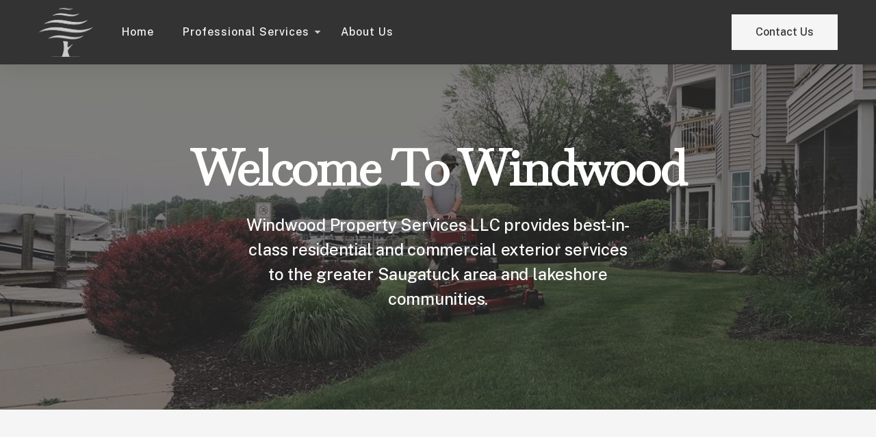

--- FILE ---
content_type: text/html
request_url: https://www.windwoodpropertyservices.com/
body_size: 7834
content:
<!DOCTYPE html><!-- Last Published: Thu Oct 30 2025 15:04:16 GMT+0000 (Coordinated Universal Time) --><html data-wf-domain="www.windwoodpropertyservices.com" data-wf-page="60451734ff23ef3c5a2b5806" data-wf-site="603aa14e48b1e863f7522866"><head><meta charset="utf-8"/><title>Windwood Property Services | Saugatuck Lawn Care</title><meta content="Windwood Property Services LLC provides best-in-class residential and commercial lawn care services to the greater Saugatuck area and lakeshore communities. Call Christian for a free quote today!" name="description"/><meta content="Windwood Property Services | Saugatuck Lawn Care" property="og:title"/><meta content="Windwood Property Services LLC provides best-in-class residential and commercial lawn care services to the greater Saugatuck area and lakeshore communities. Call Christian for a free quote today!" property="og:description"/><meta content="https://cdn.prod.website-files.com/603aa14e48b1e863f7522866/60bf9e8074c3ea6a570a3e25_Windwood%20Property%20Services%20-%20Ressidential%20Lawn%20Mowing.jpg" property="og:image"/><meta content="Windwood Property Services | Saugatuck Lawn Care" property="twitter:title"/><meta content="Windwood Property Services LLC provides best-in-class residential and commercial lawn care services to the greater Saugatuck area and lakeshore communities. Call Christian for a free quote today!" property="twitter:description"/><meta content="https://cdn.prod.website-files.com/603aa14e48b1e863f7522866/60bf9e8074c3ea6a570a3e25_Windwood%20Property%20Services%20-%20Ressidential%20Lawn%20Mowing.jpg" property="twitter:image"/><meta property="og:type" content="website"/><meta content="summary_large_image" name="twitter:card"/><meta content="width=device-width, initial-scale=1" name="viewport"/><link href="https://cdn.prod.website-files.com/603aa14e48b1e863f7522866/css/windwood-property-services.shared.225fa9072.css" rel="stylesheet" type="text/css"/><link href="https://fonts.googleapis.com" rel="preconnect"/><link href="https://fonts.gstatic.com" rel="preconnect" crossorigin="anonymous"/><script src="https://ajax.googleapis.com/ajax/libs/webfont/1.6.26/webfont.js" type="text/javascript"></script><script type="text/javascript">WebFont.load({  google: {    families: ["Baskervville:regular,italic","Public Sans:100,200,regular,500,600,700,800,900"]  }});</script><script type="text/javascript">!function(o,c){var n=c.documentElement,t=" w-mod-";n.className+=t+"js",("ontouchstart"in o||o.DocumentTouch&&c instanceof DocumentTouch)&&(n.className+=t+"touch")}(window,document);</script><link href="https://cdn.prod.website-files.com/603aa14e48b1e863f7522866/603aa31edfd1843f1ff3130c_Windwood%20Property%20Services%20Favicon.png" rel="shortcut icon" type="image/x-icon"/><link href="https://cdn.prod.website-files.com/603aa14e48b1e863f7522866/603aa35f573e57a725992c8d_Windwood%20Property%20Services%20Webclip.png" rel="apple-touch-icon"/><link href="https://www.windwoodpropertyservices.com" rel="canonical"/><script async="" src="https://www.googletagmanager.com/gtag/js?id=UA-192638666-3"></script><script type="text/javascript">window.dataLayer = window.dataLayer || [];function gtag(){dataLayer.push(arguments);}gtag('js', new Date());gtag('config', 'UA-192638666-3', {'anonymize_ip': false});</script><script src="https://www.google.com/recaptcha/api.js" type="text/javascript"></script><!-- Google Tag Manager -->
<script>(function(w,d,s,l,i){w[l]=w[l]||[];w[l].push({'gtm.start':
new Date().getTime(),event:'gtm.js'});var f=d.getElementsByTagName(s)[0],
j=d.createElement(s),dl=l!='dataLayer'?'&l='+l:'';j.async=true;j.src=
'https://www.googletagmanager.com/gtm.js?id='+i+dl;f.parentNode.insertBefore(j,f);
})(window,document,'script','dataLayer','GTM-KDZCNG5');</script>
<!-- End Google Tag Manager -->
<style>
body {
    -moz-osx-font-smoothing: grayscale;
    -webkit-font-smoothing: antialiased;
}
</style></head><body><div class="w-embed w-iframe"><!-- Google Tag Manager (noscript) -->
<noscript><iframe src="https://www.googletagmanager.com/ns.html?id=GTM-KDZCNG5"
height="0" width="0" style="display:none;visibility:hidden"></iframe></noscript>
<!-- End Google Tag Manager (noscript) --></div><div class="navbar-container padding-5 drop-shadow dark"><div data-collapse="medium" data-animation="default" data-duration="600" data-easing="ease" data-easing2="ease" role="banner" class="navbar width-1296 align-center w-nav"><div class="navbar-row"><div class="navbar-left-contents"><a href="/" aria-current="page" class="brand w-nav-brand w--current"><img width="80" src="https://cdn.prod.website-files.com/603aa14e48b1e863f7522866/66db0fd20682caa114996058_Windwood_Photos_windwoodsvg.svg" alt="windwood property services logo"/></a><nav role="navigation" class="nav-menu left w-nav-menu"><a href="/" aria-current="page" class="nav-link nav-menu-item nav-text-header text-grey w-nav-link w--current">Home</a><div data-delay="25" data-hover="true" class="dropdown nav-menu-item w-dropdown"><div class="dropdown-toggle w-dropdown-toggle"><div class="nav-link nav-menu-item nav-text-header text-grey">Professional Services</div><img alt="" src="https://cdn.prod.website-files.com/603aa14e48b1e863f7522866/66db10e3a37ef3649b75ec27_downward-arrow%20(1).svg" class="dropdown-icon remove-left-margin height-15"/></div><nav class="dropdown-list w-dropdown-list"><div class="navbar-dropdown"><a href="/lawn-mowing" class="dropdown-link nav-link nav-menu-item dropdown-remove-caps w-dropdown-link">Lawn Care</a><a href="/mulch" class="dropdown-link nav-link nav-menu-item dropdown-remove-caps w-dropdown-link">Mulch</a><a href="/landscaping" class="dropdown-link nav-link nav-menu-item dropdown-remove-caps w-dropdown-link">Landscaping</a><a href="/fall-cleanup" class="dropdown-link nav-link nav-menu-item dropdown-remove-caps w-dropdown-link">Fall Cleanup</a><a href="/snow-plowing" class="dropdown-link nav-link nav-menu-item dropdown-remove-caps w-dropdown-link">Snow Plowing</a><a href="/dirt-work" class="dropdown-link nav-link nav-menu-item dropdown-remove-caps w-dropdown-link">Dirt Work</a></div></nav></div><a href="/about-us" class="nav-link nav-menu-item nav-text-header text-grey w-nav-link">About Us</a></nav></div><div class="navbar-right-contents"><a href="/contact-us" class="button bg-grey w-inline-block"><div class="text-block">Contact Us</div></a><div class="menu-button w-nav-button"><img loading="lazy" src="https://cdn.prod.website-files.com/603aa14e48b1e863f7522866/66db1347d370ee88140628e3_hamburger%20(1).svg" alt="" class="menu-button-image"/></div></div></div></div></div><div class="section bg-grey video-bg-section"><div class="main-container"><div class="container-large align-center text-center z-value-1"><h1 class="display-heading-3 text-white">Welcome To Windwood</h1><div class="container align-center"><p class="large-text text-white">Windwood Property Services LLC provides best-in-class residential and commercial exterior services to the greater Saugatuck area and lakeshore communities.</p></div></div></div><div data-poster-url="https://cdn.prod.website-files.com/603aa14e48b1e863f7522866/60bf9a4b1ddc9a83eabe31f4_Windwood Property Services Hero Video-poster-00001.jpg" data-video-urls="https://cdn.prod.website-files.com/603aa14e48b1e863f7522866/60bf9a4b1ddc9a83eabe31f4_Windwood Property Services Hero Video-transcode.mp4,https://cdn.prod.website-files.com/603aa14e48b1e863f7522866/60bf9a4b1ddc9a83eabe31f4_Windwood Property Services Hero Video-transcode.webm" data-autoplay="true" data-loop="true" data-wf-ignore="true" class="background-video darken-background w-background-video w-background-video-atom"><video id="c7afc3fe-1393-bb99-30fd-11559e414328-video" autoplay="" loop="" style="background-image:url(&quot;https://cdn.prod.website-files.com/603aa14e48b1e863f7522866/60bf9a4b1ddc9a83eabe31f4_Windwood Property Services Hero Video-poster-00001.jpg&quot;)" muted="" playsinline="" data-wf-ignore="true" data-object-fit="cover"><source src="https://cdn.prod.website-files.com/603aa14e48b1e863f7522866/60bf9a4b1ddc9a83eabe31f4_Windwood Property Services Hero Video-transcode.mp4" data-wf-ignore="true"/><source src="https://cdn.prod.website-files.com/603aa14e48b1e863f7522866/60bf9a4b1ddc9a83eabe31f4_Windwood Property Services Hero Video-transcode.webm" data-wf-ignore="true"/></video></div></div><div class="section bg-light-gray"><div class="main-container"><div class="container-large align-center margin-bottom-50"><div class="justify-content-center bottom-margin-100"><h3 class="small-heading text-dark">&quot;Windwood Properties has done amazing work for our condo complex in Douglas, Michigan. The level of service is far above anything we ever expected.&quot;</h3><div class="small-text">- Amity Condo Association Board</div></div></div><div class="logo-cluster margin--50"><img src="https://cdn.prod.website-files.com/603aa14e48b1e863f7522866/603f7e86f942c7ce900484fa_Toro.svg" alt="" class="logo-image opacity-50"/><img src="https://cdn.prod.website-files.com/603aa14e48b1e863f7522866/6048b255d226c40556e1eefc_Redmax.svg" alt="" class="logo-image opacity-50"/><img src="https://cdn.prod.website-files.com/603aa14e48b1e863f7522866/603f7e43b6966030e302fcf8_STIHL.svg" alt="" class="logo-image opacity-50"/></div></div></div><div class="section"><div class="main-container"><div data-w-id="a29a7a87-3631-04bd-389c-296d5d599f22" style="-webkit-transform:translate3d(0, 0, 0) scale3d(0.9, 0.9, 1) rotateX(0) rotateY(0) rotateZ(0) skew(0, 0);-moz-transform:translate3d(0, 0, 0) scale3d(0.9, 0.9, 1) rotateX(0) rotateY(0) rotateZ(0) skew(0, 0);-ms-transform:translate3d(0, 0, 0) scale3d(0.9, 0.9, 1) rotateX(0) rotateY(0) rotateZ(0) skew(0, 0);transform:translate3d(0, 0, 0) scale3d(0.9, 0.9, 1) rotateX(0) rotateY(0) rotateZ(0) skew(0, 0);opacity:0" class="w-layout-grid grid-halves"><div class="container-small align-center"><h2 class="large-heading">Saugatuck, Michigan Landscape Services</h2><div>Windwood Property Services LLC was started by Christian Lefley in 2016. Christian had the goal of providing his local community with great customer experience and lawns they looked forward to seeing.<br/><br/>Windwood now provides a variety of landscape and other exterior services to the greater Lakeshore community. We service Saugatuck, Douglas, Holland, Fennville, Glenn and Ganges.</div></div><div class="container-small align-center"><div class="image-container shadow"><img src="https://cdn.prod.website-files.com/603aa14e48b1e863f7522866/60bf9bd53d630c6f70014c27_Windwood%20Property%20Services%20-%20Condo%20Lawn%20Care.webp" alt="Windwood employee mowing lawn of condos right next to a marina in Saugatuck." sizes="(max-width: 767px) 88vw, (max-width: 991px) 474px, 44vw" srcset="https://cdn.prod.website-files.com/603aa14e48b1e863f7522866/60bf9bd53d630c6f70014c27_Windwood%20Property%20Services%20-%20Condo%20Lawn%20Care-p-500.webp 500w, https://cdn.prod.website-files.com/603aa14e48b1e863f7522866/60bf9bd53d630c6f70014c27_Windwood%20Property%20Services%20-%20Condo%20Lawn%20Care-p-800.webp 800w, https://cdn.prod.website-files.com/603aa14e48b1e863f7522866/60bf9bd53d630c6f70014c27_Windwood%20Property%20Services%20-%20Condo%20Lawn%20Care.webp 1000w" class="fade-in-from-right"/></div></div></div></div></div><div class="section bg-light-gray"><div class="main-container"><div class="w-layout-grid icon-grid-thirds narrow top-margin-0"><div class="justify-content-center"><img src="https://cdn.prod.website-files.com/603aa14e48b1e863f7522866/6057ded16f7f70575bf46241_Windwood%20Property%20Service%20-%20Lawn%20Mower%20Service.svg" alt="Lawnmower" class="icon"/><h3>Fast &amp; Reliable</h3><p>You can count on Windwood to get the job done right.</p></div><div class="justify-content-center"><img src="https://cdn.prod.website-files.com/603aa14e48b1e863f7522866/6057de91e46b8ec93d44c83e_Windwood%20Property%20Service%20-%20Fully%20Insured%20Business.svg" alt="" class="icon"/><h3>Fully Insured Care</h3><p>Our team and equipment are fully insured with professional training.</p></div><div class="justify-content-center"><img src="https://cdn.prod.website-files.com/603aa14e48b1e863f7522866/6057df5a4dfc7f09df8583a0_Windwood%20Property%20Service%20-%20Michigan%20Business.svg" alt="" class="icon"/><h3>Local Business</h3><p>Based in Saugatuck, Michigan serving the greater lakeshore area.</p></div></div></div></div><div class="section no-bottom-padding"><div class="main-container"><div class="container align-center"><div class="justify-content-center"><h2 class="large-heading">Covered All Season Long</h2><div>Windwood keeps your property in shape all season long. From the time the snow melts to when the leaves fall, we get the job done right.</div></div></div></div></div><div class="section no-bottom-padding"><div class="main-container"><div data-duration-in="300" data-duration-out="100" data-current="Tab 1" data-easing="ease" class="w-tabs"><div class="tabs-menu-horizontal bottom-margin-40 w-tab-menu"><a data-w-tab="Tab 1" class="horizontal-tab-link w-inline-block w-tab-link w--current"><div class="large-text margin-bottom-0">1.<br/>Lawn Care</div></a><a data-w-tab="Tab 2" class="horizontal-tab-link w-inline-block w-tab-link"><div class="large-text margin-bottom-0">2.<br/>Mulch</div></a><a data-w-tab="Tab 5" class="horizontal-tab-link w-inline-block w-tab-link"><div class="large-text margin-bottom-0">3.<br/>Landscaping</div></a><a data-w-tab="Tab 3" class="horizontal-tab-link w-inline-block w-tab-link"><div class="large-text margin-bottom-0">4.<br/>Fall Cleanup</div></a><a data-w-tab="Tab 4" class="horizontal-tab-link w-inline-block w-tab-link"><div class="large-text margin-bottom-0">5.<br/>Snowplowing</div></a><a data-w-tab="Tab 6" class="horizontal-tab-link w-inline-block w-tab-link"><div class="large-text margin-bottom-0">6.<br/>Dirt Work </div></a></div><div class="bg-light-gray padding-20 w-tab-content"><div data-w-tab="Tab 1" class="w-tab-pane w--tab-active"><div class="w-layout-grid grid-halves"><div class="container-small align-center"><div class="container-small align-center"><h3 class="medium-heading">Weekly Lawn Mowing</h3><div>Keep your grass green and your lawn looking great this summer. Windwood provides weekly lawn mowing to ensure your landscaping is in great shape at all times.<br/><br/>Windwood provides weekly mowing, weed-whipping, pathway trimming, and of course a proper clean-up.</div><a href="/lawn-mowing" class="button large button-padding button-green w-inline-block"><div class="text-block">Learn More</div></a></div></div><div class="container-small align-center"><img sizes="(max-width: 767px) 80vw, (max-width: 991px) 474px, 42vw" srcset="https://cdn.prod.website-files.com/603aa14e48b1e863f7522866/66da0f16d8957313f56b16db_Windwood_photos_lawn1-p-500.webp 500w, https://cdn.prod.website-files.com/603aa14e48b1e863f7522866/66da0f16d8957313f56b16db_Windwood_photos_lawn1-p-800.webp 800w, https://cdn.prod.website-files.com/603aa14e48b1e863f7522866/66da0f16d8957313f56b16db_Windwood_photos_lawn1.webp 820w" alt="Two Windwood employees mowing lawn" src="https://cdn.prod.website-files.com/603aa14e48b1e863f7522866/66da0f16d8957313f56b16db_Windwood_photos_lawn1.webp" class="shadow"/></div></div></div><div data-w-tab="Tab 2" class="w-tab-pane"><div class="w-layout-grid grid-halves reverse-direction"><div class="container-small align-center"><h3 class="medium-heading">Mulch Services</h3><div>Take the hassle out of mulching. Our experienced team we will make the mulching process easy; from delivery to installation.<br/>‍<br/>Our mulch blowing services allows us to consistently cover your entire project in a uniform and precise manner, every single time.</div><a href="/mulch" class="button large button-padding button-green w-inline-block"><div class="text-block">Learn More</div></a></div><div class="container-small align-center"><img sizes="(max-width: 767px) 80vw, (max-width: 991px) 474px, 42vw" srcset="https://cdn.prod.website-files.com/603aa14e48b1e863f7522866/66da0edbda09c220e486aae1_Windwood_photos_mulch-home-p-500.webp 500w, https://cdn.prod.website-files.com/603aa14e48b1e863f7522866/66da0edbda09c220e486aae1_Windwood_photos_mulch-home-p-800.webp 800w, https://cdn.prod.website-files.com/603aa14e48b1e863f7522866/66da0edbda09c220e486aae1_Windwood_photos_mulch-home.webp 820w" alt="Employee blowing mulch for residential home" src="https://cdn.prod.website-files.com/603aa14e48b1e863f7522866/66da0edbda09c220e486aae1_Windwood_photos_mulch-home.webp" class="shadow"/></div></div></div><div data-w-tab="Tab 5" class="w-tab-pane"><div class="w-layout-grid grid-halves"><div class="container-small align-center"><div class="container-small align-center"><h3 class="medium-heading">Landscaping</h3><div>Our team of experienced professionals are proud to offer both hardscape and softscape upgrades to your property. <br/><br/>We use top-of-the-line professional landscape equipment to get the job done right and bring your vision to life.<br/>‍</div><a href="/landscaping" class="button large button-padding button-green w-inline-block"><div class="text-block">Learn More</div></a></div></div><div class="container-small align-center"><img sizes="(max-width: 767px) 80vw, (max-width: 991px) 474px, 42vw" srcset="https://cdn.prod.website-files.com/603aa14e48b1e863f7522866/66da0e9d7a05ffef7ee25296_Windwood_photos_landscape1-p-500.webp 500w, https://cdn.prod.website-files.com/603aa14e48b1e863f7522866/66da0e9d7a05ffef7ee25296_Windwood_photos_landscape1-p-800.webp 800w, https://cdn.prod.website-files.com/603aa14e48b1e863f7522866/66da0e9d7a05ffef7ee25296_Windwood_photos_landscape1.webp 820w" alt="landscape fountain near front door of residential home" src="https://cdn.prod.website-files.com/603aa14e48b1e863f7522866/66da0e9d7a05ffef7ee25296_Windwood_photos_landscape1.webp" class="shadow"/></div></div></div><div data-w-tab="Tab 3" class="w-tab-pane"><div class="w-layout-grid grid-halves"><div class="container-small align-center"><h3 class="medium-heading">Fall Cleanup</h3><div>The leaves have begun to fall, winter is just around the corner. Make sure your lawn is ready for the snow season by treating it to a professional fall cleanup.<br/><br/>Windwood Property Service&#x27;s Fall Cleanup includes removing leaves, debris, and of course, the final mow.</div><a href="/fall-cleanup" class="button large button-padding button-green w-inline-block"><div class="text-block">Learn More</div></a></div><div class="container-small align-center"><img sizes="(max-width: 767px) 80vw, (max-width: 991px) 474px, 42vw" srcset="https://cdn.prod.website-files.com/603aa14e48b1e863f7522866/66da0e2a8e38a9f23e22003d_Windwood_photos_fallhome-p-500.webp 500w, https://cdn.prod.website-files.com/603aa14e48b1e863f7522866/66da0e2a8e38a9f23e22003d_Windwood_photos_fallhome-p-800.webp 800w, https://cdn.prod.website-files.com/603aa14e48b1e863f7522866/66da0e2a8e38a9f23e22003d_Windwood_photos_fallhome.webp 820w" alt="employees walking back to truck with leaf blowers" src="https://cdn.prod.website-files.com/603aa14e48b1e863f7522866/66da0e2a8e38a9f23e22003d_Windwood_photos_fallhome.webp" class="shadow"/></div></div></div><div data-w-tab="Tab 4" class="w-tab-pane"><div class="w-layout-grid grid-halves reverse-direction"><div class="container-small align-center"><h3 class="medium-heading">Snowplowing</h3><div>Windwood Property Services is proud to offer around the clock plowing services for Michigan&#x27;s snowy months.<br/>‍<br/>Winter storms cause dangerous road conditions and inconveniently impact travel time. We&#x27;ve invested in high quality equipment that allows us to effectively and efficiently complete your job.</div><a href="/snow-plowing" class="button large button-padding button-green w-inline-block"><div class="text-block">Learn More</div></a></div><div class="container-small align-center"><img sizes="(max-width: 767px) 80vw, (max-width: 991px) 474px, 42vw" srcset="https://cdn.prod.website-files.com/603aa14e48b1e863f7522866/66da0de7f4d7e67835e52f82_Windwood_photos_snow1-p-500.webp 500w, https://cdn.prod.website-files.com/603aa14e48b1e863f7522866/66da0de7f4d7e67835e52f82_Windwood_photos_snow1-p-800.webp 800w, https://cdn.prod.website-files.com/603aa14e48b1e863f7522866/66da0de7f4d7e67835e52f82_Windwood_photos_snow1.webp 820w" alt="snowplow" src="https://cdn.prod.website-files.com/603aa14e48b1e863f7522866/66da0de7f4d7e67835e52f82_Windwood_photos_snow1.webp" class="shadow"/></div></div></div><div data-w-tab="Tab 6" class="w-tab-pane"><div class="w-layout-grid grid-halves reverse-direction"><div class="container-small align-center"><img sizes="(max-width: 479px) 100vw, (max-width: 767px) 80vw, (max-width: 991px) 474px, 42vw" srcset="https://cdn.prod.website-files.com/603aa14e48b1e863f7522866/66da0d8af73a0182b201c71e_Windwood_photos_dirt1-p-500.webp 500w, https://cdn.prod.website-files.com/603aa14e48b1e863f7522866/66da0d8af73a0182b201c71e_Windwood_photos_dirt1-p-800.webp 800w, https://cdn.prod.website-files.com/603aa14e48b1e863f7522866/66da0d8af73a0182b201c71e_Windwood_photos_dirt1.webp 820w" alt="windwood moving dirt on property" src="https://cdn.prod.website-files.com/603aa14e48b1e863f7522866/66da0d8af73a0182b201c71e_Windwood_photos_dirt1.webp" class="shadow"/></div><div class="container-small align-center"><h3 class="medium-heading">Dirt Work</h3><div class="bottom-margin-20">Windwood Property Services is proud to offer top-notch Dirt Work services.<br/></div><div class="w-layout-grid features-grid-vertical"><div class="div-block-2"><div class="arrow-feature"><img alt="" src="https://cdn.prod.website-files.com/603aa14e48b1e863f7522866/603aa14f48b1e895dc522899_icon-dropdown-arrow.svg" class="arrow-feature-image rotate-left"/><div>Land Grading</div></div><div class="arrow-feature"><img alt="" src="https://cdn.prod.website-files.com/603aa14e48b1e863f7522866/603aa14f48b1e895dc522899_icon-dropdown-arrow.svg" class="arrow-feature-image rotate-left"/><div>Excavating</div></div></div><div class="div-block-2"><div class="arrow-feature"><img alt="" src="https://cdn.prod.website-files.com/603aa14e48b1e863f7522866/603aa14f48b1e895dc522899_icon-dropdown-arrow.svg" class="arrow-feature-image rotate-left"/><div>Demolition</div></div><div class="arrow-feature"><img alt="" src="https://cdn.prod.website-files.com/603aa14e48b1e863f7522866/603aa14f48b1e895dc522899_icon-dropdown-arrow.svg" class="arrow-feature-image rotate-left"/><div>Landscape Construction</div></div></div><div class="arrow-feature"><img alt="" src="https://cdn.prod.website-files.com/603aa14e48b1e863f7522866/603aa14f48b1e895dc522899_icon-dropdown-arrow.svg" class="arrow-feature-image rotate-left"/><div>Boulder Retaining Walls</div></div><a href="/dirt-work" class="button large button-padding button-green w-inline-block"><div class="text-block">Learn More</div></a></div></div></div></div></div></div></div></div><div class="section"><div class="main-container"><div data-w-id="d0213edf-f1ba-e856-0e20-64420e041c1b" style="-webkit-transform:translate3d(0, 0, 0) scale3d(0.9, 0.9, 1) rotateX(0) rotateY(0) rotateZ(0) skew(0, 0);-moz-transform:translate3d(0, 0, 0) scale3d(0.9, 0.9, 1) rotateX(0) rotateY(0) rotateZ(0) skew(0, 0);-ms-transform:translate3d(0, 0, 0) scale3d(0.9, 0.9, 1) rotateX(0) rotateY(0) rotateZ(0) skew(0, 0);transform:translate3d(0, 0, 0) scale3d(0.9, 0.9, 1) rotateX(0) rotateY(0) rotateZ(0) skew(0, 0);opacity:0" class="w-layout-grid grid-halves reverse-direction"><div class="container-small align-center"><div class="title-section"><h4 class="large-heading no-bottom-margin">Serving Our Community</h4></div><div class="w-layout-grid vertical-text-features"><div><div>After growing up in Saugatuck, Michigan, and attending Saugatuck Public Schools, Christian Lefley decided to pursue his business right in his hometown.</div><a href="/about-us" class="button large button-padding button-green w-inline-block"><div class="text-block">About Us</div></a></div></div></div><div class="container-small align-center"><div class="image-container shadow"><img src="https://cdn.prod.website-files.com/603aa14e48b1e863f7522866/66da10faf4377efe749dc9a0_Windwood_photos_lawn2.webp" alt="" sizes="(max-width: 767px) 88vw, (max-width: 991px) 474px, 44vw" srcset="https://cdn.prod.website-files.com/603aa14e48b1e863f7522866/66da10faf4377efe749dc9a0_Windwood_photos_lawn2-p-500.webp 500w, https://cdn.prod.website-files.com/603aa14e48b1e863f7522866/66da10faf4377efe749dc9a0_Windwood_photos_lawn2-p-800.webp 800w, https://cdn.prod.website-files.com/603aa14e48b1e863f7522866/66da10faf4377efe749dc9a0_Windwood_photos_lawn2.webp 820w" class="fade-in-from-left shadow"/></div></div></div></div></div><div class="section bg-light-gray"><div class="main-container w-container"><h2 class="text-center">Windwood Media</h2><div class="w-embed w-script"><script src="https://apps.elfsight.com/p/platform.js" defer></script>
<div class="elfsight-app-1f5761dc-9f47-460f-82b5-b8162554c70a"></div></div></div></div><div class="section"><div class="main-container"><div class="w-layout-grid grid-halves"><div class="container-small align-center"><h4 class="large-heading">Ready To Get Started?</h4><div class="icon-horizontal margin-bottom-10"><img src="https://cdn.prod.website-files.com/603aa14e48b1e863f7522866/6057db3387496c76f5ee5e18_Email%20Icon.svg" alt="mail icon" class="icon-horizontal-image mobile-padding-10"/><div class="small-mobile-text">christian@windwoodpropertyservices.com</div></div><div class="icon-horizontal"><img src="https://cdn.prod.website-files.com/603aa14e48b1e863f7522866/6057dbbfe46b8ee9c144c295_Phone%20Icon.svg" alt="phone icon" class="icon-horizontal-image mobile-padding-10"/><div>(616) 304-3742</div></div></div><div id="w-node-_90ae7311-a878-3203-dce3-9d230716c6d5-0716c6c6" class="container align-center"><div class="w-form"><form id="email-form" name="email-form" data-name="Email Form" method="get" class="form-grid-vertical" data-wf-page-id="60451734ff23ef3c5a2b5806" data-wf-element-id="90ae7311-a878-3203-dce3-9d230716c6d7"><input class="form-input w-input" maxlength="256" name="Name" data-name="Name" placeholder="Your Name" type="text" id="Name-3" required=""/><input class="form-input w-input" maxlength="256" name="Email-Address" data-name="Email Address" placeholder="Email Address" type="email" id="Email-Address-3" required=""/><input class="form-input w-input" maxlength="256" name="Phone-Number" data-name="Phone Number" placeholder="Phone Number" type="tel" id="Phone-Number-3" required=""/><textarea placeholder="What Services Can We Provide You With?" maxlength="5000" id="Message-3" name="Message" data-name="Message" required="" class="form-input textarea w-input"></textarea><div id="w-node-_264859e7-2d51-67d3-cffe-60be31b6627c-0716c6c6" data-sitekey="6LcuLmseAAAAAFFFdsaGYoaXoTTFcyKPnzg1NPa_" class="w-form-formrecaptcha recaptcha g-recaptcha g-recaptcha-error g-recaptcha-disabled"></div><input type="submit" data-wait="Please wait..." id="w-node-_90ae7311-a878-3203-dce3-9d230716c6dc-0716c6c6" class="button w-button" value="Message Us"/></form><div class="form-success w-form-done"><div>Thank you! Your submission has been received!</div></div><div class="form-error w-form-fail"><div>Oops! Something went wrong while submitting the form.</div></div></div></div></div></div></div><div class="footer-2 bg-green"><div class="main-container"><div class="footer-2-top-row"><div class="container-small"><a href="/" aria-current="page" class="footer-2-logo w-inline-block w--current"><img alt="windwood property services logo" src="https://cdn.prod.website-files.com/603aa14e48b1e863f7522866/66db0fd20682caa114996058_Windwood_Photos_windwoodsvg.svg" class="footer-logo"/></a><div class="text-light-grey">Windwood provides best-in-class residential and commercial landscape exterior services to the greater Saugatuck, Michigan area and lakeshore communities<a href="https://www.launchkitdesign.com/" target="_blank"><strong>.</strong></a><br/></div></div><div class="footer-2-menus-container"><div class="container-large-2 align-center"><div class="w-layout-grid footer-2-menus-grid"><div><h6 class="small-heading text-grey">Navigation</h6><div class="w-layout-grid menu-grid-vertical-2"><a href="/" aria-current="page" class="hover-link text-white w--current">Home</a><a href="/about-us" class="hover-link text-white">About Us</a><a href="/contact-us" class="hover-link text-white">Contact Us</a><a href="/terms-and-conditions" class="hover-link text-white">Terms &amp; Conditions</a></div></div><div><h6 class="small-heading text-grey">Services</h6><div class="w-layout-grid menu-grid-vertical-2"><a href="/lawn-mowing" class="hover-link text-white">Lawn Mowing</a><a href="/mulch" class="hover-link text-white">Mulch Install</a><a href="/landscaping" class="hover-link text-white">Landscaping</a><a href="/dirt-work" class="hover-link text-white">Dirt Work</a><a href="/snow-plowing" class="hover-link text-white">Snow Plowing</a><a href="/fall-cleanup" class="hover-link text-white">Fall Cleanup</a></div></div><div><h6 class="small-heading text-grey">Contact</h6><div class="w-layout-grid footer-2-contact-details"><a href="mailto:christian@windwoodpropertyservices.com" class="icon-horizontal w-inline-block"><img alt="mail" src="https://cdn.prod.website-files.com/603aa14e48b1e863f7522866/66db12aab353cfd6a89cb7ea_mail%20(1).svg" class="footer-icon"/><div class="hover-link margin-left-10 text-white">Click To Email</div></a><a href="tel:6163043742" class="icon-horizontal w-inline-block"><img alt="phone" src="https://cdn.prod.website-files.com/603aa14e48b1e863f7522866/66db12b32cac63d4564ee244_telephone%20(7).svg" class="footer-icon"/><div class="hover-link margin-left-10 text-white">(616) 304-3742</div></a></div></div></div></div></div></div><div class="footer-bottom-row"><div class="footer-bottom-links"><div class="text-light-grey">Website Powered By <a href="https://www.launchkitdesign.com/" target="_blank" class="hover-link text-white">Launch Kit</a></div></div><div class="social-links-row"><a href="https://www.facebook.com/WindwoodPropertyServices" target="_blank" class="hover-link social-link row-item w-inline-block"><img alt="" src="https://cdn.prod.website-files.com/603aa14e48b1e863f7522866/66db126145d87a369acc97ac_facebook%20(9).svg" class="social-link-image reduced-margin"/><div class="small-text text-light-grey">Facebook</div></a><a href="https://www.instagram.com/windwoodpropertyservices/" target="_blank" class="hover-link social-link row-item w-inline-block"><img alt="" src="https://cdn.prod.website-files.com/603aa14e48b1e863f7522866/66db12554ffb23105a62c71d_instagram%20(21).svg" class="social-link-image reduced-margin"/><div class="small-text text-light-grey">Instagram</div></a><a href="https://google.com" target="_blank" class="hover-link social-link row-item w-inline-block"><img alt="" src="https://cdn.prod.website-files.com/603aa14e48b1e863f7522866/66db125c1d9ba03a6f93f809_google%20(5).svg" class="social-link-image reduced-margin"/><div class="small-text text-light-grey">Google Listing</div></a></div></div></div></div><script src="https://d3e54v103j8qbb.cloudfront.net/js/jquery-3.5.1.min.dc5e7f18c8.js?site=603aa14e48b1e863f7522866" type="text/javascript" integrity="sha256-9/aliU8dGd2tb6OSsuzixeV4y/faTqgFtohetphbbj0=" crossorigin="anonymous"></script><script src="https://cdn.prod.website-files.com/603aa14e48b1e863f7522866/js/windwood-property-services.schunk.36b8fb49256177c8.js" type="text/javascript"></script><script src="https://cdn.prod.website-files.com/603aa14e48b1e863f7522866/js/windwood-property-services.schunk.6f8ffb5eb795b7be.js" type="text/javascript"></script><script src="https://cdn.prod.website-files.com/603aa14e48b1e863f7522866/js/windwood-property-services.schunk.121b0d7ff03e0f4a.js" type="text/javascript"></script><script src="https://cdn.prod.website-files.com/603aa14e48b1e863f7522866/js/windwood-property-services.5b165df8.0b12de433454d4b9.js" type="text/javascript"></script></body></html>

--- FILE ---
content_type: text/html; charset=utf-8
request_url: https://www.google.com/recaptcha/api2/anchor?ar=1&k=6LcuLmseAAAAAFFFdsaGYoaXoTTFcyKPnzg1NPa_&co=aHR0cHM6Ly93d3cud2luZHdvb2Rwcm9wZXJ0eXNlcnZpY2VzLmNvbTo0NDM.&hl=en&v=PoyoqOPhxBO7pBk68S4YbpHZ&size=normal&anchor-ms=20000&execute-ms=30000&cb=yue3jvev705
body_size: 49147
content:
<!DOCTYPE HTML><html dir="ltr" lang="en"><head><meta http-equiv="Content-Type" content="text/html; charset=UTF-8">
<meta http-equiv="X-UA-Compatible" content="IE=edge">
<title>reCAPTCHA</title>
<style type="text/css">
/* cyrillic-ext */
@font-face {
  font-family: 'Roboto';
  font-style: normal;
  font-weight: 400;
  font-stretch: 100%;
  src: url(//fonts.gstatic.com/s/roboto/v48/KFO7CnqEu92Fr1ME7kSn66aGLdTylUAMa3GUBHMdazTgWw.woff2) format('woff2');
  unicode-range: U+0460-052F, U+1C80-1C8A, U+20B4, U+2DE0-2DFF, U+A640-A69F, U+FE2E-FE2F;
}
/* cyrillic */
@font-face {
  font-family: 'Roboto';
  font-style: normal;
  font-weight: 400;
  font-stretch: 100%;
  src: url(//fonts.gstatic.com/s/roboto/v48/KFO7CnqEu92Fr1ME7kSn66aGLdTylUAMa3iUBHMdazTgWw.woff2) format('woff2');
  unicode-range: U+0301, U+0400-045F, U+0490-0491, U+04B0-04B1, U+2116;
}
/* greek-ext */
@font-face {
  font-family: 'Roboto';
  font-style: normal;
  font-weight: 400;
  font-stretch: 100%;
  src: url(//fonts.gstatic.com/s/roboto/v48/KFO7CnqEu92Fr1ME7kSn66aGLdTylUAMa3CUBHMdazTgWw.woff2) format('woff2');
  unicode-range: U+1F00-1FFF;
}
/* greek */
@font-face {
  font-family: 'Roboto';
  font-style: normal;
  font-weight: 400;
  font-stretch: 100%;
  src: url(//fonts.gstatic.com/s/roboto/v48/KFO7CnqEu92Fr1ME7kSn66aGLdTylUAMa3-UBHMdazTgWw.woff2) format('woff2');
  unicode-range: U+0370-0377, U+037A-037F, U+0384-038A, U+038C, U+038E-03A1, U+03A3-03FF;
}
/* math */
@font-face {
  font-family: 'Roboto';
  font-style: normal;
  font-weight: 400;
  font-stretch: 100%;
  src: url(//fonts.gstatic.com/s/roboto/v48/KFO7CnqEu92Fr1ME7kSn66aGLdTylUAMawCUBHMdazTgWw.woff2) format('woff2');
  unicode-range: U+0302-0303, U+0305, U+0307-0308, U+0310, U+0312, U+0315, U+031A, U+0326-0327, U+032C, U+032F-0330, U+0332-0333, U+0338, U+033A, U+0346, U+034D, U+0391-03A1, U+03A3-03A9, U+03B1-03C9, U+03D1, U+03D5-03D6, U+03F0-03F1, U+03F4-03F5, U+2016-2017, U+2034-2038, U+203C, U+2040, U+2043, U+2047, U+2050, U+2057, U+205F, U+2070-2071, U+2074-208E, U+2090-209C, U+20D0-20DC, U+20E1, U+20E5-20EF, U+2100-2112, U+2114-2115, U+2117-2121, U+2123-214F, U+2190, U+2192, U+2194-21AE, U+21B0-21E5, U+21F1-21F2, U+21F4-2211, U+2213-2214, U+2216-22FF, U+2308-230B, U+2310, U+2319, U+231C-2321, U+2336-237A, U+237C, U+2395, U+239B-23B7, U+23D0, U+23DC-23E1, U+2474-2475, U+25AF, U+25B3, U+25B7, U+25BD, U+25C1, U+25CA, U+25CC, U+25FB, U+266D-266F, U+27C0-27FF, U+2900-2AFF, U+2B0E-2B11, U+2B30-2B4C, U+2BFE, U+3030, U+FF5B, U+FF5D, U+1D400-1D7FF, U+1EE00-1EEFF;
}
/* symbols */
@font-face {
  font-family: 'Roboto';
  font-style: normal;
  font-weight: 400;
  font-stretch: 100%;
  src: url(//fonts.gstatic.com/s/roboto/v48/KFO7CnqEu92Fr1ME7kSn66aGLdTylUAMaxKUBHMdazTgWw.woff2) format('woff2');
  unicode-range: U+0001-000C, U+000E-001F, U+007F-009F, U+20DD-20E0, U+20E2-20E4, U+2150-218F, U+2190, U+2192, U+2194-2199, U+21AF, U+21E6-21F0, U+21F3, U+2218-2219, U+2299, U+22C4-22C6, U+2300-243F, U+2440-244A, U+2460-24FF, U+25A0-27BF, U+2800-28FF, U+2921-2922, U+2981, U+29BF, U+29EB, U+2B00-2BFF, U+4DC0-4DFF, U+FFF9-FFFB, U+10140-1018E, U+10190-1019C, U+101A0, U+101D0-101FD, U+102E0-102FB, U+10E60-10E7E, U+1D2C0-1D2D3, U+1D2E0-1D37F, U+1F000-1F0FF, U+1F100-1F1AD, U+1F1E6-1F1FF, U+1F30D-1F30F, U+1F315, U+1F31C, U+1F31E, U+1F320-1F32C, U+1F336, U+1F378, U+1F37D, U+1F382, U+1F393-1F39F, U+1F3A7-1F3A8, U+1F3AC-1F3AF, U+1F3C2, U+1F3C4-1F3C6, U+1F3CA-1F3CE, U+1F3D4-1F3E0, U+1F3ED, U+1F3F1-1F3F3, U+1F3F5-1F3F7, U+1F408, U+1F415, U+1F41F, U+1F426, U+1F43F, U+1F441-1F442, U+1F444, U+1F446-1F449, U+1F44C-1F44E, U+1F453, U+1F46A, U+1F47D, U+1F4A3, U+1F4B0, U+1F4B3, U+1F4B9, U+1F4BB, U+1F4BF, U+1F4C8-1F4CB, U+1F4D6, U+1F4DA, U+1F4DF, U+1F4E3-1F4E6, U+1F4EA-1F4ED, U+1F4F7, U+1F4F9-1F4FB, U+1F4FD-1F4FE, U+1F503, U+1F507-1F50B, U+1F50D, U+1F512-1F513, U+1F53E-1F54A, U+1F54F-1F5FA, U+1F610, U+1F650-1F67F, U+1F687, U+1F68D, U+1F691, U+1F694, U+1F698, U+1F6AD, U+1F6B2, U+1F6B9-1F6BA, U+1F6BC, U+1F6C6-1F6CF, U+1F6D3-1F6D7, U+1F6E0-1F6EA, U+1F6F0-1F6F3, U+1F6F7-1F6FC, U+1F700-1F7FF, U+1F800-1F80B, U+1F810-1F847, U+1F850-1F859, U+1F860-1F887, U+1F890-1F8AD, U+1F8B0-1F8BB, U+1F8C0-1F8C1, U+1F900-1F90B, U+1F93B, U+1F946, U+1F984, U+1F996, U+1F9E9, U+1FA00-1FA6F, U+1FA70-1FA7C, U+1FA80-1FA89, U+1FA8F-1FAC6, U+1FACE-1FADC, U+1FADF-1FAE9, U+1FAF0-1FAF8, U+1FB00-1FBFF;
}
/* vietnamese */
@font-face {
  font-family: 'Roboto';
  font-style: normal;
  font-weight: 400;
  font-stretch: 100%;
  src: url(//fonts.gstatic.com/s/roboto/v48/KFO7CnqEu92Fr1ME7kSn66aGLdTylUAMa3OUBHMdazTgWw.woff2) format('woff2');
  unicode-range: U+0102-0103, U+0110-0111, U+0128-0129, U+0168-0169, U+01A0-01A1, U+01AF-01B0, U+0300-0301, U+0303-0304, U+0308-0309, U+0323, U+0329, U+1EA0-1EF9, U+20AB;
}
/* latin-ext */
@font-face {
  font-family: 'Roboto';
  font-style: normal;
  font-weight: 400;
  font-stretch: 100%;
  src: url(//fonts.gstatic.com/s/roboto/v48/KFO7CnqEu92Fr1ME7kSn66aGLdTylUAMa3KUBHMdazTgWw.woff2) format('woff2');
  unicode-range: U+0100-02BA, U+02BD-02C5, U+02C7-02CC, U+02CE-02D7, U+02DD-02FF, U+0304, U+0308, U+0329, U+1D00-1DBF, U+1E00-1E9F, U+1EF2-1EFF, U+2020, U+20A0-20AB, U+20AD-20C0, U+2113, U+2C60-2C7F, U+A720-A7FF;
}
/* latin */
@font-face {
  font-family: 'Roboto';
  font-style: normal;
  font-weight: 400;
  font-stretch: 100%;
  src: url(//fonts.gstatic.com/s/roboto/v48/KFO7CnqEu92Fr1ME7kSn66aGLdTylUAMa3yUBHMdazQ.woff2) format('woff2');
  unicode-range: U+0000-00FF, U+0131, U+0152-0153, U+02BB-02BC, U+02C6, U+02DA, U+02DC, U+0304, U+0308, U+0329, U+2000-206F, U+20AC, U+2122, U+2191, U+2193, U+2212, U+2215, U+FEFF, U+FFFD;
}
/* cyrillic-ext */
@font-face {
  font-family: 'Roboto';
  font-style: normal;
  font-weight: 500;
  font-stretch: 100%;
  src: url(//fonts.gstatic.com/s/roboto/v48/KFO7CnqEu92Fr1ME7kSn66aGLdTylUAMa3GUBHMdazTgWw.woff2) format('woff2');
  unicode-range: U+0460-052F, U+1C80-1C8A, U+20B4, U+2DE0-2DFF, U+A640-A69F, U+FE2E-FE2F;
}
/* cyrillic */
@font-face {
  font-family: 'Roboto';
  font-style: normal;
  font-weight: 500;
  font-stretch: 100%;
  src: url(//fonts.gstatic.com/s/roboto/v48/KFO7CnqEu92Fr1ME7kSn66aGLdTylUAMa3iUBHMdazTgWw.woff2) format('woff2');
  unicode-range: U+0301, U+0400-045F, U+0490-0491, U+04B0-04B1, U+2116;
}
/* greek-ext */
@font-face {
  font-family: 'Roboto';
  font-style: normal;
  font-weight: 500;
  font-stretch: 100%;
  src: url(//fonts.gstatic.com/s/roboto/v48/KFO7CnqEu92Fr1ME7kSn66aGLdTylUAMa3CUBHMdazTgWw.woff2) format('woff2');
  unicode-range: U+1F00-1FFF;
}
/* greek */
@font-face {
  font-family: 'Roboto';
  font-style: normal;
  font-weight: 500;
  font-stretch: 100%;
  src: url(//fonts.gstatic.com/s/roboto/v48/KFO7CnqEu92Fr1ME7kSn66aGLdTylUAMa3-UBHMdazTgWw.woff2) format('woff2');
  unicode-range: U+0370-0377, U+037A-037F, U+0384-038A, U+038C, U+038E-03A1, U+03A3-03FF;
}
/* math */
@font-face {
  font-family: 'Roboto';
  font-style: normal;
  font-weight: 500;
  font-stretch: 100%;
  src: url(//fonts.gstatic.com/s/roboto/v48/KFO7CnqEu92Fr1ME7kSn66aGLdTylUAMawCUBHMdazTgWw.woff2) format('woff2');
  unicode-range: U+0302-0303, U+0305, U+0307-0308, U+0310, U+0312, U+0315, U+031A, U+0326-0327, U+032C, U+032F-0330, U+0332-0333, U+0338, U+033A, U+0346, U+034D, U+0391-03A1, U+03A3-03A9, U+03B1-03C9, U+03D1, U+03D5-03D6, U+03F0-03F1, U+03F4-03F5, U+2016-2017, U+2034-2038, U+203C, U+2040, U+2043, U+2047, U+2050, U+2057, U+205F, U+2070-2071, U+2074-208E, U+2090-209C, U+20D0-20DC, U+20E1, U+20E5-20EF, U+2100-2112, U+2114-2115, U+2117-2121, U+2123-214F, U+2190, U+2192, U+2194-21AE, U+21B0-21E5, U+21F1-21F2, U+21F4-2211, U+2213-2214, U+2216-22FF, U+2308-230B, U+2310, U+2319, U+231C-2321, U+2336-237A, U+237C, U+2395, U+239B-23B7, U+23D0, U+23DC-23E1, U+2474-2475, U+25AF, U+25B3, U+25B7, U+25BD, U+25C1, U+25CA, U+25CC, U+25FB, U+266D-266F, U+27C0-27FF, U+2900-2AFF, U+2B0E-2B11, U+2B30-2B4C, U+2BFE, U+3030, U+FF5B, U+FF5D, U+1D400-1D7FF, U+1EE00-1EEFF;
}
/* symbols */
@font-face {
  font-family: 'Roboto';
  font-style: normal;
  font-weight: 500;
  font-stretch: 100%;
  src: url(//fonts.gstatic.com/s/roboto/v48/KFO7CnqEu92Fr1ME7kSn66aGLdTylUAMaxKUBHMdazTgWw.woff2) format('woff2');
  unicode-range: U+0001-000C, U+000E-001F, U+007F-009F, U+20DD-20E0, U+20E2-20E4, U+2150-218F, U+2190, U+2192, U+2194-2199, U+21AF, U+21E6-21F0, U+21F3, U+2218-2219, U+2299, U+22C4-22C6, U+2300-243F, U+2440-244A, U+2460-24FF, U+25A0-27BF, U+2800-28FF, U+2921-2922, U+2981, U+29BF, U+29EB, U+2B00-2BFF, U+4DC0-4DFF, U+FFF9-FFFB, U+10140-1018E, U+10190-1019C, U+101A0, U+101D0-101FD, U+102E0-102FB, U+10E60-10E7E, U+1D2C0-1D2D3, U+1D2E0-1D37F, U+1F000-1F0FF, U+1F100-1F1AD, U+1F1E6-1F1FF, U+1F30D-1F30F, U+1F315, U+1F31C, U+1F31E, U+1F320-1F32C, U+1F336, U+1F378, U+1F37D, U+1F382, U+1F393-1F39F, U+1F3A7-1F3A8, U+1F3AC-1F3AF, U+1F3C2, U+1F3C4-1F3C6, U+1F3CA-1F3CE, U+1F3D4-1F3E0, U+1F3ED, U+1F3F1-1F3F3, U+1F3F5-1F3F7, U+1F408, U+1F415, U+1F41F, U+1F426, U+1F43F, U+1F441-1F442, U+1F444, U+1F446-1F449, U+1F44C-1F44E, U+1F453, U+1F46A, U+1F47D, U+1F4A3, U+1F4B0, U+1F4B3, U+1F4B9, U+1F4BB, U+1F4BF, U+1F4C8-1F4CB, U+1F4D6, U+1F4DA, U+1F4DF, U+1F4E3-1F4E6, U+1F4EA-1F4ED, U+1F4F7, U+1F4F9-1F4FB, U+1F4FD-1F4FE, U+1F503, U+1F507-1F50B, U+1F50D, U+1F512-1F513, U+1F53E-1F54A, U+1F54F-1F5FA, U+1F610, U+1F650-1F67F, U+1F687, U+1F68D, U+1F691, U+1F694, U+1F698, U+1F6AD, U+1F6B2, U+1F6B9-1F6BA, U+1F6BC, U+1F6C6-1F6CF, U+1F6D3-1F6D7, U+1F6E0-1F6EA, U+1F6F0-1F6F3, U+1F6F7-1F6FC, U+1F700-1F7FF, U+1F800-1F80B, U+1F810-1F847, U+1F850-1F859, U+1F860-1F887, U+1F890-1F8AD, U+1F8B0-1F8BB, U+1F8C0-1F8C1, U+1F900-1F90B, U+1F93B, U+1F946, U+1F984, U+1F996, U+1F9E9, U+1FA00-1FA6F, U+1FA70-1FA7C, U+1FA80-1FA89, U+1FA8F-1FAC6, U+1FACE-1FADC, U+1FADF-1FAE9, U+1FAF0-1FAF8, U+1FB00-1FBFF;
}
/* vietnamese */
@font-face {
  font-family: 'Roboto';
  font-style: normal;
  font-weight: 500;
  font-stretch: 100%;
  src: url(//fonts.gstatic.com/s/roboto/v48/KFO7CnqEu92Fr1ME7kSn66aGLdTylUAMa3OUBHMdazTgWw.woff2) format('woff2');
  unicode-range: U+0102-0103, U+0110-0111, U+0128-0129, U+0168-0169, U+01A0-01A1, U+01AF-01B0, U+0300-0301, U+0303-0304, U+0308-0309, U+0323, U+0329, U+1EA0-1EF9, U+20AB;
}
/* latin-ext */
@font-face {
  font-family: 'Roboto';
  font-style: normal;
  font-weight: 500;
  font-stretch: 100%;
  src: url(//fonts.gstatic.com/s/roboto/v48/KFO7CnqEu92Fr1ME7kSn66aGLdTylUAMa3KUBHMdazTgWw.woff2) format('woff2');
  unicode-range: U+0100-02BA, U+02BD-02C5, U+02C7-02CC, U+02CE-02D7, U+02DD-02FF, U+0304, U+0308, U+0329, U+1D00-1DBF, U+1E00-1E9F, U+1EF2-1EFF, U+2020, U+20A0-20AB, U+20AD-20C0, U+2113, U+2C60-2C7F, U+A720-A7FF;
}
/* latin */
@font-face {
  font-family: 'Roboto';
  font-style: normal;
  font-weight: 500;
  font-stretch: 100%;
  src: url(//fonts.gstatic.com/s/roboto/v48/KFO7CnqEu92Fr1ME7kSn66aGLdTylUAMa3yUBHMdazQ.woff2) format('woff2');
  unicode-range: U+0000-00FF, U+0131, U+0152-0153, U+02BB-02BC, U+02C6, U+02DA, U+02DC, U+0304, U+0308, U+0329, U+2000-206F, U+20AC, U+2122, U+2191, U+2193, U+2212, U+2215, U+FEFF, U+FFFD;
}
/* cyrillic-ext */
@font-face {
  font-family: 'Roboto';
  font-style: normal;
  font-weight: 900;
  font-stretch: 100%;
  src: url(//fonts.gstatic.com/s/roboto/v48/KFO7CnqEu92Fr1ME7kSn66aGLdTylUAMa3GUBHMdazTgWw.woff2) format('woff2');
  unicode-range: U+0460-052F, U+1C80-1C8A, U+20B4, U+2DE0-2DFF, U+A640-A69F, U+FE2E-FE2F;
}
/* cyrillic */
@font-face {
  font-family: 'Roboto';
  font-style: normal;
  font-weight: 900;
  font-stretch: 100%;
  src: url(//fonts.gstatic.com/s/roboto/v48/KFO7CnqEu92Fr1ME7kSn66aGLdTylUAMa3iUBHMdazTgWw.woff2) format('woff2');
  unicode-range: U+0301, U+0400-045F, U+0490-0491, U+04B0-04B1, U+2116;
}
/* greek-ext */
@font-face {
  font-family: 'Roboto';
  font-style: normal;
  font-weight: 900;
  font-stretch: 100%;
  src: url(//fonts.gstatic.com/s/roboto/v48/KFO7CnqEu92Fr1ME7kSn66aGLdTylUAMa3CUBHMdazTgWw.woff2) format('woff2');
  unicode-range: U+1F00-1FFF;
}
/* greek */
@font-face {
  font-family: 'Roboto';
  font-style: normal;
  font-weight: 900;
  font-stretch: 100%;
  src: url(//fonts.gstatic.com/s/roboto/v48/KFO7CnqEu92Fr1ME7kSn66aGLdTylUAMa3-UBHMdazTgWw.woff2) format('woff2');
  unicode-range: U+0370-0377, U+037A-037F, U+0384-038A, U+038C, U+038E-03A1, U+03A3-03FF;
}
/* math */
@font-face {
  font-family: 'Roboto';
  font-style: normal;
  font-weight: 900;
  font-stretch: 100%;
  src: url(//fonts.gstatic.com/s/roboto/v48/KFO7CnqEu92Fr1ME7kSn66aGLdTylUAMawCUBHMdazTgWw.woff2) format('woff2');
  unicode-range: U+0302-0303, U+0305, U+0307-0308, U+0310, U+0312, U+0315, U+031A, U+0326-0327, U+032C, U+032F-0330, U+0332-0333, U+0338, U+033A, U+0346, U+034D, U+0391-03A1, U+03A3-03A9, U+03B1-03C9, U+03D1, U+03D5-03D6, U+03F0-03F1, U+03F4-03F5, U+2016-2017, U+2034-2038, U+203C, U+2040, U+2043, U+2047, U+2050, U+2057, U+205F, U+2070-2071, U+2074-208E, U+2090-209C, U+20D0-20DC, U+20E1, U+20E5-20EF, U+2100-2112, U+2114-2115, U+2117-2121, U+2123-214F, U+2190, U+2192, U+2194-21AE, U+21B0-21E5, U+21F1-21F2, U+21F4-2211, U+2213-2214, U+2216-22FF, U+2308-230B, U+2310, U+2319, U+231C-2321, U+2336-237A, U+237C, U+2395, U+239B-23B7, U+23D0, U+23DC-23E1, U+2474-2475, U+25AF, U+25B3, U+25B7, U+25BD, U+25C1, U+25CA, U+25CC, U+25FB, U+266D-266F, U+27C0-27FF, U+2900-2AFF, U+2B0E-2B11, U+2B30-2B4C, U+2BFE, U+3030, U+FF5B, U+FF5D, U+1D400-1D7FF, U+1EE00-1EEFF;
}
/* symbols */
@font-face {
  font-family: 'Roboto';
  font-style: normal;
  font-weight: 900;
  font-stretch: 100%;
  src: url(//fonts.gstatic.com/s/roboto/v48/KFO7CnqEu92Fr1ME7kSn66aGLdTylUAMaxKUBHMdazTgWw.woff2) format('woff2');
  unicode-range: U+0001-000C, U+000E-001F, U+007F-009F, U+20DD-20E0, U+20E2-20E4, U+2150-218F, U+2190, U+2192, U+2194-2199, U+21AF, U+21E6-21F0, U+21F3, U+2218-2219, U+2299, U+22C4-22C6, U+2300-243F, U+2440-244A, U+2460-24FF, U+25A0-27BF, U+2800-28FF, U+2921-2922, U+2981, U+29BF, U+29EB, U+2B00-2BFF, U+4DC0-4DFF, U+FFF9-FFFB, U+10140-1018E, U+10190-1019C, U+101A0, U+101D0-101FD, U+102E0-102FB, U+10E60-10E7E, U+1D2C0-1D2D3, U+1D2E0-1D37F, U+1F000-1F0FF, U+1F100-1F1AD, U+1F1E6-1F1FF, U+1F30D-1F30F, U+1F315, U+1F31C, U+1F31E, U+1F320-1F32C, U+1F336, U+1F378, U+1F37D, U+1F382, U+1F393-1F39F, U+1F3A7-1F3A8, U+1F3AC-1F3AF, U+1F3C2, U+1F3C4-1F3C6, U+1F3CA-1F3CE, U+1F3D4-1F3E0, U+1F3ED, U+1F3F1-1F3F3, U+1F3F5-1F3F7, U+1F408, U+1F415, U+1F41F, U+1F426, U+1F43F, U+1F441-1F442, U+1F444, U+1F446-1F449, U+1F44C-1F44E, U+1F453, U+1F46A, U+1F47D, U+1F4A3, U+1F4B0, U+1F4B3, U+1F4B9, U+1F4BB, U+1F4BF, U+1F4C8-1F4CB, U+1F4D6, U+1F4DA, U+1F4DF, U+1F4E3-1F4E6, U+1F4EA-1F4ED, U+1F4F7, U+1F4F9-1F4FB, U+1F4FD-1F4FE, U+1F503, U+1F507-1F50B, U+1F50D, U+1F512-1F513, U+1F53E-1F54A, U+1F54F-1F5FA, U+1F610, U+1F650-1F67F, U+1F687, U+1F68D, U+1F691, U+1F694, U+1F698, U+1F6AD, U+1F6B2, U+1F6B9-1F6BA, U+1F6BC, U+1F6C6-1F6CF, U+1F6D3-1F6D7, U+1F6E0-1F6EA, U+1F6F0-1F6F3, U+1F6F7-1F6FC, U+1F700-1F7FF, U+1F800-1F80B, U+1F810-1F847, U+1F850-1F859, U+1F860-1F887, U+1F890-1F8AD, U+1F8B0-1F8BB, U+1F8C0-1F8C1, U+1F900-1F90B, U+1F93B, U+1F946, U+1F984, U+1F996, U+1F9E9, U+1FA00-1FA6F, U+1FA70-1FA7C, U+1FA80-1FA89, U+1FA8F-1FAC6, U+1FACE-1FADC, U+1FADF-1FAE9, U+1FAF0-1FAF8, U+1FB00-1FBFF;
}
/* vietnamese */
@font-face {
  font-family: 'Roboto';
  font-style: normal;
  font-weight: 900;
  font-stretch: 100%;
  src: url(//fonts.gstatic.com/s/roboto/v48/KFO7CnqEu92Fr1ME7kSn66aGLdTylUAMa3OUBHMdazTgWw.woff2) format('woff2');
  unicode-range: U+0102-0103, U+0110-0111, U+0128-0129, U+0168-0169, U+01A0-01A1, U+01AF-01B0, U+0300-0301, U+0303-0304, U+0308-0309, U+0323, U+0329, U+1EA0-1EF9, U+20AB;
}
/* latin-ext */
@font-face {
  font-family: 'Roboto';
  font-style: normal;
  font-weight: 900;
  font-stretch: 100%;
  src: url(//fonts.gstatic.com/s/roboto/v48/KFO7CnqEu92Fr1ME7kSn66aGLdTylUAMa3KUBHMdazTgWw.woff2) format('woff2');
  unicode-range: U+0100-02BA, U+02BD-02C5, U+02C7-02CC, U+02CE-02D7, U+02DD-02FF, U+0304, U+0308, U+0329, U+1D00-1DBF, U+1E00-1E9F, U+1EF2-1EFF, U+2020, U+20A0-20AB, U+20AD-20C0, U+2113, U+2C60-2C7F, U+A720-A7FF;
}
/* latin */
@font-face {
  font-family: 'Roboto';
  font-style: normal;
  font-weight: 900;
  font-stretch: 100%;
  src: url(//fonts.gstatic.com/s/roboto/v48/KFO7CnqEu92Fr1ME7kSn66aGLdTylUAMa3yUBHMdazQ.woff2) format('woff2');
  unicode-range: U+0000-00FF, U+0131, U+0152-0153, U+02BB-02BC, U+02C6, U+02DA, U+02DC, U+0304, U+0308, U+0329, U+2000-206F, U+20AC, U+2122, U+2191, U+2193, U+2212, U+2215, U+FEFF, U+FFFD;
}

</style>
<link rel="stylesheet" type="text/css" href="https://www.gstatic.com/recaptcha/releases/PoyoqOPhxBO7pBk68S4YbpHZ/styles__ltr.css">
<script nonce="EuhsnjIkQiNt5XGTr8CcIg" type="text/javascript">window['__recaptcha_api'] = 'https://www.google.com/recaptcha/api2/';</script>
<script type="text/javascript" src="https://www.gstatic.com/recaptcha/releases/PoyoqOPhxBO7pBk68S4YbpHZ/recaptcha__en.js" nonce="EuhsnjIkQiNt5XGTr8CcIg">
      
    </script></head>
<body><div id="rc-anchor-alert" class="rc-anchor-alert"></div>
<input type="hidden" id="recaptcha-token" value="[base64]">
<script type="text/javascript" nonce="EuhsnjIkQiNt5XGTr8CcIg">
      recaptcha.anchor.Main.init("[\x22ainput\x22,[\x22bgdata\x22,\x22\x22,\[base64]/[base64]/[base64]/[base64]/[base64]/[base64]/KGcoTywyNTMsTy5PKSxVRyhPLEMpKTpnKE8sMjUzLEMpLE8pKSxsKSksTykpfSxieT1mdW5jdGlvbihDLE8sdSxsKXtmb3IobD0odT1SKEMpLDApO08+MDtPLS0pbD1sPDw4fFooQyk7ZyhDLHUsbCl9LFVHPWZ1bmN0aW9uKEMsTyl7Qy5pLmxlbmd0aD4xMDQ/[base64]/[base64]/[base64]/[base64]/[base64]/[base64]/[base64]\\u003d\x22,\[base64]\x22,\x22RsKDfUbCiipawoJCw5zCh2RfdCRHw6zCk2AswotPA8OPBMOkBSgrMSBqwoXCp2B3worCq1fCu1vDgcK2XXjCgE9WEsOPw7F+w7QSHsOxIEsYRsO5R8KYw6xuw5cvNipxa8O1w5vCt8OxL8K7OC/CqsKNMcKMwp3Di8Olw4YYw6PDrMO2wqpxDCoxwovDpsOnTULDtcO8TcOlwr80UMOhQ1NZXxzDm8K7d8KOwqfCkMOtcG/CgRbDhWnCpw1YX8OABcO7wozDj8OLwq9ewqpPZnhuCMOuwo0RGMObSwPCp8KUbkLDnQ0HVG1kNVzCm8KkwpQvLTbCicKCRG7Djg/[base64]/wonDjMOJwozCtFZoeMK5TUgMWMOVw65GwrZmO0rDlRRTw6hlw5PCmsKww50WA8OGwqHCl8O/GUvCocKvw4oow5xew6ckIMKkw4lXw4N/OQPDux7CkMKVw6Utw6c4w53Cj8KaJcKbXzXDqMOCFsOWGXrCmsKtJBDDtmpkfRPDgwHDu1kMUcOFGcKIwrPDssK0VsKkwro7w5Q6UmE0wrEhw5DCnMO7YsKLw60CwrY9GsKnwqXCjcOiwrcSHcKvw55mwp3CsGjCtsO5w7/Ci8K/w4hrJMKcV8KewoLDrBXCicKawrEwOBsQfWrCncK9Qng5MMKIfUPCi8Ohwo/DjwcFw7bDq0bCmn3CoAdFCcKkwrfCvkxdwpXCgydSwoLCsljChMKULEERwprCqcK4w5PDgFbCjMObBsOeRwAXHjJeVcOowq3DpF1SYwnDqsOewqHDlsK+a8Kgw6xAYx/CjMOCbwwawqzCvcOBw79rw7YNw6nCmMO3aWUDecOBGMOzw53CncOtRcKcw7MKJcKcwozDujpXUcKpd8OnDsOQNsKvCirDscOdR2FwNzlYwq9GFyVHKMKdwrZfdjF6w58Yw5/CpRzDpnx8wptqfTTCt8K9wpUhDsO7wqkVwq7DomDChyxwK0nClsK6MsOsBWTDlXfDtjMPw5vCh0ROKcKAwpdRUizDlsO7wpXDjcOAw5XCusOqW8OvOMKgX8OXesOSwrppfsKyewgswq/[base64]/wpNUA8OBwojCt8OHwqTCsmHDthfDgMOLYcKIX0Vow5gaSxl6LcKjw5EuRMOBw7nCvcOGAAcfZ8K7wp/ChmZNwqjCpQHClwIDw4JjSwMMw6nDnVNtRnjCmzhlw4bCqirCgyAFwqk4P8O/[base64]/Dk1hFw7ZcRsKcw45GemHCjsKCbsKSwoEXw5Jxc0oVAcKpw6/DsMORd8KBCMOXw57CuDsow6rCpMK5O8KSMDfDkXA/wq3DuMK9wojDsMKhw7s9VsO6w55FA8K/[base64]/CvifCnsKvwrU4w6NjwpTDh0QBw7vCiiLDi8KMw7XCv1fDrE3CqcOHRiRHL8Orw7l5wrTDpcOfwp81w6Zjw4U0ZcOewrXDrsKVBHrCksOMwrg0w4HCiRUGw7rDs8K5I0E7TB3CqGJ0YcOfdW3DvMKNw7/CgS7CgsO0w7/Cl8K0w4ERb8KNcsK9AcOcwobDm0Npw4Rwwo7CgVwQHMKsaMKPURbCsHcIEMKjwojDvsOzKAkOC1PCim7ChEDCq08WF8OQasOVV03CqFLDmg3DplfDrcOAdMO2wq3Cu8OQwot4Ei3DucOkIsONwp7ClcK/MMKJWwh8QnbDncOYPcOTOHoCw7xZw7HDgwkYw6DDoMKLwp46w68FUlMXDi5bwqxXwrvCl1kORcKew5TCrQAYCjzDrBRBAMOfZcO/[base64]/CmD50H35Qw6HDnSFKVjhINsKNQMOcLj3DvMK8SMOdw5cvSGpCwoTDvcOCDMK2HwIrOsOPw6DCuQrCokgZw6HDgcOawqXDtcOiw6HDqcKUw74rw5/CpMOGAcOmwqXClTFSwpAka0zCqsK0w6PDtcKFX8OZRXDCpsOfTSTCpRnDnsK/wr0+McKkwpjDhFjDiMOfWABdC8KfbsO2wrXCqMO/[base64]/CiQ3DrMOzCMO7wrXCli3DjEDCtgJYZsO+UCLDp8OuUMOCwpR/[base64]/Cv8KQRgjDtcKhICAnBMK9YcO4w77Dni3Dn8KQw6jDt8O9wo7DqnhDdDojwoEYYTPDlMKvw6k0w48Ew5kawq3Cs8KYCDs/w4Iqw67Ct0zDgMOdPMOLAcO5wqzDq8OackIVwqMQSFYLBsKHw7fCkiTDtMOFwoEOVMOyCTt9w7jCqV3DghPCsnzDicOdwq5qUsO/wqfCtMK4RsKMwqZ3w5XCs2/[base64]/CkGPCt1Mjw79RKsOKI8KXwqTDll1udcOpw6jCtxFvw7fCicONwqRMwprCisK7UzjDicKWS0Z/w4TCscKYwokPwp0Dwo7DqltNw57Dhl1Xwr/CpMOPN8OCwosVYsKgwq9Bw74tw7vCisO9w4lqMcOlw6HChsKmw51wwrrCncOjw5nDn1rCkyIvTDHDrX1gXR5dCcOAUsOYw7Ygw4BMw4TDhEgPwrgxw43Dt1PCmMOPwqHCs8K/[base64]/CmXXDnnE6fcOhH8OEw78xLMO0wrTCusKmwp7DkMOhAw1FWgbDi0bDrsOvwqLChTsvw4HClsOYB17CqMKuc8OlFcOTwp3Dlw/CqgV4a3vDs3lHworDhw88c8KqF8O7bELDnxzCkmFNF8OhJMOtw47CmFgowofCk8K2w70sPxPDnnNmJD/DlzYCwqfDlkPCqD7CnChSwoYEwojCkEtWemstbcOoEn0uTcO+wqNQwqIBw68Xw4AeYAjDsgZ8JsOkWMKSw6fCrsOkw6nCnWw2ecOew78YVsO+LmwNXRIawrEbwohcwr3Dl8KJFsKAw5/DkMOgHkARYErCu8O5wqwQw59ewpHDoh/CvcKJwrpawrrCjifCjMOgShwZPUvDhcOwDhYRw67DqTrCn8OGw45hPUETwrU4JcK6YMOZw4Uzwq8MN8Knw6nCvsOoBcKewpJtPwbDi3FlM8KYZQPCmkYlwrrCmCZUwqZzAMOKbxnCjXnDmsO/OCvCmXIkwpxkCcK4CcKqe1Uhf37CkkfCpcK6ZVHCr0XDgkZVNMKUw486w6fCiMKQaAJDAEo/McOgw57DmsOiwrbDjl5Ow5FhbXPCv8OdInDDncOnwpQWK8OfwpjCpzYbdsKINlXDlijCu8K+emlIw5A/ZzbDrCw5w5/[base64]/MAvDj8Kfwr4jZMKCwoLDgsOhw7rCqsKJwqnDj0bCil3Dn8OEY0fCp8OnDhPCuMO5wpbCsCfDqcKHBWfCmsKNecKWwqjCrQ/[base64]/[base64]/CvcK8wrHCiWMMw7o3X8Oyw6XCnsKpw5zCgMKrKcOTGMKWw7XDoMOFw6fCjSbCq2A4wozCgSHCoQ9gw6fCtk1Fw4/DphphwrjDsD3Dlm7Do8OPAsKvH8OnWMKww6ArwpHDmFfCtMOrwqQIw5gkLQgFw6lUEWtrwr42wo17w70Xw53CpcOFRMO0wq/DqsKmAsOoI1xeG8KqOg/DvW7DjGTCm8KHMcODK8OSwq9Jw7TCpEbCj8OawpvDp8K5RHluwrMnw7/[base64]/Z8OZLiPCuTrCm8Kcw67CvlYZZ8Kxw78kEn0kYD7ClMOAbzDDgsKDwogJw7E/[base64]/CqsO+w6rClkTDiSbDi8KwwqhawrrCkQJIwr7CsT/DtsOgw77CjUNSwrhxwqBJw6rDowLDv2TCjgLDj8KKKBTDi8KcwoLDv3sywpMuEcKUwpJIfcKwccO7w5jCs8OuAQTDrsKTw7tNw6Nuw4XClQlEfyfDmsOdw6jCkDZkTcKIwqfDi8Kfeh/[base64]/w5lRPmnCnsKLA3XCmsK0HsOqw4XDmDFZw4HCrE9rwqRfworDgBTDhsO1wopBH8KLwoHDqsOnw7HCt8K6w5hZFjPDhQlPW8O+wqzCucKMw6HDrsKvw7HDjcK5fMOdSmXCrcO/[base64]/w7cbw4sCwrw1diDDgw3Cvi5Ew60lw60IOSfCl8KqwoHCk8OZFWzDhx7Dj8K9wq7CvyhSw5bDhMK6KcOPe8OfwrfCt2tnwqHCnSLCrcOiwpnCkcKkLcOtMCV2w4bDgXULwrYpwpMVLnxDY1/Dq8OnwqoLZw9Sw63ChB/DmnrDoTA5FmVBLighwqhkw4XCmsKDwpjCnMOxbsKmw5E1wowQw6NBwq7DgsKZwrPDvcK9NsKmIDoZYG5XSMOJw4ZawqEmwqYMwoXCpmAOYWxUTsKjI8KnT17CoMOBYno+wq/[base64]/w7NIwrxlwr3Dm8Khw6QYw41/woHDgsOAJcKjZMOCXybDpsOOw4wzUgbCp8OsIC7DuQLDrXzCv3QkWQrCglXDrWgKJGYzZ8OGZMOJw6JbJHfChwVFTcKSUzl8wosAw6jDqMKEcsK/w7bCjsK4w784w4RdJ8KAAznDq8O6Y8OSw7bDuEbCp8OVwrg+BMOOUBrCk8OrLEx6E8Oww4rChgzDj8O8Nl0+wrvDoWvCk8O4wr3Dp8OTUQXDkcO8wr7CnyjCvAcRwrnDgcOtwpgtwo8pwrPCpcK4wonDskbDnMK2wobDji4lwrd/[base64]/ZHUEdcONw7vDtsOCScKEd1ZYwqXDtxRRw6rCuC3DmcOBw7s4F1vDvsKjXMKyD8OKdcKIHitWwo9vw6DCnR/DrMOsOE3CrMKgwq7DmcOuK8K/FEE+DcK6w7vDuQM2WE4Dwp/[base64]/DkMOyEnYuw7wcXCBWWsKLwoTCg2BCGsOpw6/DrcK7wqLDuwrCiMK5w4DDisOVdsOzwrTDtsOhGsKTwrbDicOfw5EDSsOjwr1PwpnCqzNAw64nw4Ycw5IwSBLDrzpUw7A1acOAacOaWMKFw7VGLsKDQ8KYw6HCjMOEdsKMw6XCrQs8cTjCrmjDih/CksKxwp1LwrUGw5shV8KdwppJwpxvH0jDksKkwrzCuMOowobDlcOGwqPDumvCgcKbw7ZRw60tw4HDl0rCnSjCjyIIMcO5w4hxw6HDlA/Du2vCnyctIE7DjQDDg0UHw4lfVB3ChcKxw7TCr8O3wr9FX8OmM8OAfMOFTcKmw5YIw7RoUsOMw6YkwpHDq2McOMObUsONMcKQJi7ChsKJMT7ClcKnwrHClFnDoFUBX8OGwrjCsA4/dC1fwqbDqMOSwqUAw6VDwr3CujoSwozDr8OUwq9REXPDosOzOxJYTnjDi8KSwpYww6FtSsK6e0nDn3xjE8O4w6fDs2QmNk8GwrXCki1mw5Y0wprCsDXDg2V1ZMKGREfCqsKTwpsJZC/DlDHCgjBqwpvCoMKNd8Ojwp1cwrvDmcO1EVoFRMOFwrfCnMKPV8O5UTzDiWczQMKQw6HCr2Rywq4swrsbaEzDisKEZTTCv3tkRMKOw4QmThfCvRPDt8Okw4DDsg/CmMKUw6hwwqXDviRnLFg3FQldw6ckwrTDmTTDhSzDj2Jew7daBGQkOzjDq8KpPcKpw5NVLThkOh7DhcKIHkdJTRIffsOsC8OVFy4nQCbCmcKYYMO4P2lDTjJPZnUSwp/[base64]/DgAURw5fDgWBcfcOhwqxWVhrDhnhNw4/DmcKWwo4RwqgXwrbCosOVw7pRGnbCtiJ/wpF3w63Cj8OUd8KXw7nDmMK4VExSw4EANMO6GQnDl3AqeQjCs8O+ClzDsMK6w5/DnTFdwp/CkMO9wqEUw6XClsOKw7/ClMKGK8OwXldDDsOOwqsPY1DCtMOmw5PCn0rDpMOYw6DCi8KRbmB1YEDCqT7DhcKIERjClTXDowTCq8Oqw7wAw5tXw6/Ct8Opw4XCusKhIVLDrsOewopBMwMswrYfO8OiaMK2GcKBwpBywqHDgcOfw5p8VcKCwonDnDgHwr/DlcOVHsKWwq87UsOVVMOPMcOKMsOBw7DDpX7DrcKvHsKjBBPCijnDiV04woZ2w6XDu3LCvC3CjMKRSsOAUhXDucOKPMKXU8OUKgzChcOCwpXDvUJeDMO+C8KRw7nDkCLDncOGwrzCiMK/ZMKyw4vCnsOGw7LDqQomOcKuNcOIGwUcYMOJQzjDvQzDj8OAUsK8RcK/[base64]/Dk8OPT3XCrMK8dETCoMKuAQtJw47DtMO3wpXDo8OcAgkaVsKpw71WPlNgw6MrOsK+XcKFw4gsUsKWKDkHVMOqO8KMw4PCk8Ocw5smTcKTKDTClcO7Kx7CkMKVwo3Cl03DuMOTFFBoNMOvw4nDqG4jw7fCrMOAZcO0w59SDcKWRXLCusKVwrvCunnCnxo/w4JVb0tLwqjCjidfw60Xw5bCn8Knw6vDkcO8NEk7wqpewrBBRsKmWUjCmyfCkwZMw5/CosKBIsKGYm9Xwo9SwqfChDcWczhZFHdxwpLCt8OTP8KPwoPDjsKEIjYPFR1/CkXDhwXDrcOpV03Dl8OFCsOwFsOUw4scwqccwrLDuRp7MsOaw7IwRsOHwoPCv8OKDsOHZzrClsK9EVHCkMODGsO0w4LCkRvCmMO0woPDrWLDhFPCvk3DmWovwrAAwoAfSMOawqQ/[base64]/CsyLDnsOKwr40IMKdwqhZwrZgGENkw6wIcsK1Rh7DrcK+E8OUesKFJMO6OsOuZDvCj8OFHsO/w5c6bBEJwpnCuk/[base64]/Dqj7DnlvCqlRqw7UWw6hUw41lw5Eww5zDmMOAbcK8EsKqwqTCgMOBwqQrYcOWMl3CmcKew7rCjMKSwp9WCHvDnVvCusOnajgBw4DCmsKPLhLCnH7DghhswpvCjsOCZzpOZgUdw58/w6rChB8Zwr5yMsOWw44SwoAMw6/CmRNVw7hMwobDqG9rM8KNJsOjHUrCj0BRS8OtwpshwoLCiBVpwp5ww6c2BcKVw7VNw5TDpcKJwoViWHrCkH/CksOca2LCicO7QXPCksKKwrsCXzQjPCRcw7QPOcKBH2J5SnUDMcKJKsKvw4kMbzjDomEZw4o6wrdRw7bCinTCv8O/AAEwAsKyClpWM3nDskpNKMKSw7NzUsKzdBXDkzErHQjDjMO9w4TDucKTw5/DlUjDvcK4PW7ChMO5w4PDq8Ksw79JUVgew7dEHMKDwrVBw4gyD8K2PTLDvcKdw5zDhMOXwqfDuSdFw6gJEcOlw7XDoQXDjcOZOcOww6dhw64iw59/wrVbY3rCi1Qjw6V2asOyw6J+I8KWQMOzLD1rw5HDrzTCsXjCrW/[base64]/wqzDj2tVwp3CscKBwp8Tw4c6w4nCoHRBHhvCjsOXdsOHwrF5w7TDqDbCgQEzw4Npw67CiD/DvypSL8O9HXPDqcKmDxLDsBU8IcK2wojDq8KiQcKGJmVGw4pCOcO0wpvCgcOzw7PCrcO/TgcAwrTChQt3CsKWw4bCqQkoSjzDh8KNwoYPw4zDn39TCMKuwo/CpB/[base64]/DpMKod8OQwpbDtcOvw4gaK2VEw7RpNsKqw67Cn2/[base64]/DocOqwqEMw4zDs8KPw6HChGLDgUwQYsOdwo0eClvCosKxw7HCpcOEwqLCmVfChcOFw4jCpVTDvMKyw6PDpMKkw6FwTVoQAMOtwoc3wrxRL8OuNBU3aMKpGDbDuMKzMsOQw4PCkjnCriZ5XzlYwqbDkQ08W0/[base64]/DmsKJwq8DwrXCqkDDmXDCrMO2T8OXIMKOw54NwoRZwpPCiMOBVVZPZx3CisOfw5Viw5/DsRkJw6cmKcK6wrPCmsK4GsKXw7HCkcO/w7IVw4pWHFB9wq0nOBPCr3nDhsK5NHDCkVTDjxNAOMOrw7XDllg9wrfCkcKWAVlQw4PDjsOLJMK7aQvCiBrCvB8dwo8JYyrDncKxw6sRcHLCswPDmMOAFVjDoMK+VkVDKcKrbRV+wpXDssOibV0Lw4ZRRgsUw4cMXgTDl8KMwro/MMOEw4DCrMOrDw/DkcOTw6PDtybDrcO4w4Rlw5IQOCzCqsKeCcO9dwXCgsKQCXvCvMOtwrhzfFwYw7AgM2t8dsKgwoNyworCr8Oiw6Z3Fx/[base64]/w5MZwqzDkcKHw5HCgMKTQTwLAwJNdVN0wosfw6zDtcO1w73Cm0/[base64]/XcO8KMOVWcKdwpVYw5Ntw61Owodiw50VQTczGyR/[base64]/CusOqwpDCnHVpw4LDjMKwfsObwrfDlsORw7FBw5TCusKEw6gEw7XChMO4w7pRw7LCiWw0woDCrsOSw7Jnw7NWw64OJsK0c0vDrS3Dj8Oywp1EwpXDscOsC1jCssKfw6rCt3N/aMKmwo9vw6vCjcKYf8OsOyPCkHHCqkTDoDkWRcKLdSrCg8KhwpVOwpcZacKbwpjCrSrDrsODBVrCl1ohD8KfUcKCIW7Co0bCqmLDqFR3WsK5wpHDrSBkEWdfdi9kGEl2w4tbICvDk3XDi8Krwq7Dh35BMFrDhRkKGFnCrcOhw5AXQsKgR1orw6FCSmkiw6DDqsOPwr/ClRsuw59tBwJFw5lww6TDmyVAw5wUIMKrwojCksO0w4wBw7BhKMONwoXDucKBH8KiwojDh3/CmRbCv8Oyw4zDjx9obCxSwqfDuB3Dg8KyCgnCji5iw7jDnzrDvyk0w6cKwrvDssObw4VdwrbCpFLDj8O/wo1hNRE3w6olbMKQwqrCtDjDq2PCrDTCvcOIw7hiwqrDvsK7wr7CgD8pRsOcwp7CiMKFwoseamTDlcOzwqUtBMO/[base64]/[base64]/DqSZ9wrUMw4PDosKEw5/[base64]/CkMOXN8OJwotcw7BtDcOVw44awp0XZwtIwrt0w4rDjsOmwo55woHCscOhwqBHw5LDjSvDj8OMwqzDrXhIOsKBw7jDl3xGw4xxWMOqw6EqKMKJCG9VwqwcQsOZIQkbw5ATw6Zxwo97dnhxEAXDvcOtb1/CjQt9wrzDg8KQw6/DsEvDj2fCgMKiwpIPw6vDuUEwKMOgw7cGw7jCmwHDngPDg8O/[base64]/DqSHCk1kWwrXDixklw6TCqw3Cs8Ouw7sgdyMhMsKKO1vDm8Opwo0VThHCv2oAw7nDjMKvdcOjPjbDuyMJw5E0wqMMCMODD8O6w6vCiMOLwrFwMTBZbHDDiR3Dhw/DtsO5w5ULZcKNwqLDlVkbPXXDvmPDmsK6wrvDvxQ3wrPCmsOGFMOYLkkEw4nCiUUrwrtxRMKbwq7Ds2rCt8KJw4BZFsOGwpLDhSLDqXHDtsKgAXd8wrs/aHFOXMODwqsMPwjCpsOgwrwpw6bDqcKkFTsjwr48wpzCpsKPLT9eWMOUY2FiwrciwqPDoFJ5O8KEw7lLEm9FW0pDI2U/[base64]/wpDDlcOebcK5wqzCozBDwol+UHXDviPDng0zw4oMFRLDlTw8wpNBw5RoJ8KnPltgw6wjbcO5N1sUw5dqw6jCsh0/w5Zpw5FMw6zDgipaLhVpO8KzF8OQOsKwLG9VAMK6wpLCucKgw54uKsOnG8KXw5zCr8OyCMObw4bDl3h6GMKQWGosV8KYwopzfSzDvMKowqtVQXVEwpZPdcOEwo9DZ8OHw73DsnwcRlgVw4cmwpIcS0w/XsO7ZcKcKk3Cm8OAwpDCq11VAcKdCHAPwovDrsK0NsKHUsKCwpp8wo7ChwIDwpc1L17DgD1dw4MXNjnCu8OzaG1cWAnDmcOYYBjCkiXDgxZUZixhw7nDnnDDg2tKwrLDmREGwqIDwr5pG8Ogw4dXAk3Do8Kmw5p/GjMKMsOqw7TDrk4jCRbDsDjCqcObwq5dw4TDgD/[base64]/w5Y5wpw+bsOqw68LJw0Ww6PCnEw8csOHcWPDlwJTwp5rbyXDo8ObUsKMw5nCsGsNw7XDs8KUMyLDolZ2w5UDGsOOBMO/BlVoCMKow4XDnMORMApUbws5worCuzTClxjDs8OzYAMnB8KVFMO4wpZeEcOqw7fCsynDrhPCrhrCmkYawrVPaRlQwrzCq8O3REzDucOyw4bCuGl/wrV8w5PDnlDCgMOTDcK5worCgMKjw6TDgSbDmcOtw68yAQ/DlcOcwq3DiiMMw7BBHEDDjyNGN8OswojDvgBUw5pMenPCpsKDLmpyUScfw4PCo8Kya0DDsnVkwoNkwqbCiMOHS8ORDMKWw6kJw6NwD8OgwrLCjsKkSwrCl1PDtxczwqnCnx5PFsKgFAJ/FXdjwr/Ck8KqIU5yVArCpcKswoJ5woTChcOpc8ObG8Khw7TDlyh/[base64]/[base64]/DuMOkwr8AG8KSG8OvU8KUDSNyVhzCssO3cMKywpLDncOsw6PCvnBpwpTCvVYCa27CtnXDnGbCu8OAXDHCicKIHAQew7zClsKBwplycMKRw7w1w5w9woRrSgR/MMKcwqpZw5/CjHfDtcOJBSTCgm7DiMKzw4YWe3ZcbCbCocOxWMKJe8KSCMOZw4oYw6HDqsKwLMORw4JEOcO/IV3DghNGwqTClcO/w4kew5nCo8O6wrIAZ8OdUcKeCsOlZsOuAHDChylvw4VrwqjDoiF5wojCk8KmwpnDiAoDfMOXw4IUZnEow4pLw5oLI8KPesOVw6TDuCZqS8K8V0jCsDYtwrdocX/[base64]/wqJsDC4kZsKAwpN9JygeYENkwp7DvMKOGsKyAsKaID7Cj3/CoMOQPcOXMXllwqjDhcOSfMOWwqIfC8OBPV7CvsOvw7fCq13DoGhEw63CisOMw58UYANobcONEBPCnELCqV8xw47DlsODw6bDlT7DlRYADitBacKPwpUfQ8Kcw5lMwo1gJMKCwpDDjsOUw5Uxw4nCogVTODDCqsO7w7F6U8Kmw5/DosKmw5rCozkowqdnXXUFRXMMw5spwoRpw4t6CcKqFsK7w4fDoloZecO0w4XDmcObJVlxw6HChUvDsGXDjAbCtcKzWA9lFcOQT8OLw6Rbw6TDg1TChsOhw6jCvMOww50CU0dZbcOjXzjCtcOLMyY7w5knwrTDt8O3w5/CuMOVwr3CoDNdw43CmcK9wp5ywqLDmUJQwpPDo8Knw6BzwpE2JcOHGMOEw43Ds052YRFmwqzChsKUwp/ClH3DkFTDtQjCrn3CiTjDnUocwoY+BSfCu8Kdwp/CgcKowrY/[base64]/wr9Lw6Rxwq7Cn8OWb8OCI27CtMKAw77DtwLCm2zDk8Oow7l1BMKGZXIHbMKaccKaKMKbFEgHIsKUw4MhLE7Dl8KiGMOiwow1wrUWNFB9w6cYwqTCjsKPLMKuwo5Iw6LCoMKewoTDkWAKCMKvwrXDkVnDg8Ohw7srwpo3wrrCjsOXwrbCvQZ+w7BNwrB/[base64]/Duy/CssK8OGTDuw4wwqwjAEcLOsOZw6s6IsKlw6DDoUzCimrDgMKGw7DDpCxgw7rDpiRbbMObw7bDhmPCmRtdw6XCvWYVwovCscKFR8OMZsKnw6vCkVxfXTvDv3JPwpU0ZlzCgk0LwrHCqcO/[base64]/[base64]/Ch8OKK13DlRMYIRHChjUcw5TDv8OPdjvDnhF4w7bCjsKAw5HCrcK6Q3xPYVcXHMKywoR8OcOEImV+wqIiw4XClivDjcOUw7A0HElvwrtXw6Juw77Djy/CkcO0wrwewrVrw5DChndSGHrDnyvCh2YmIAceecKQwoxRQMOswqLCm8KcPMOYwp/DlsO/[base64]/TkJPT1NOMWzDo2fCiMK1KjDDjwzDoSvCoxnCpRrDjD3CrRbDlcOvFsK9OFTDk8O6T2M1MiJeUhnCk0MxaQMIcMOZwojCvMOWWMOgP8KTEsKaJBNWXixzwpXCu8KzJWRIwo/[base64]/Dj37CuXsGP8Oiw6FCScKKLhvCuFrDrDduw6xqCTjDl8OrwpAcwqbDhW/Dv0tTBy5SL8OncAofw5BOaMO9w405w4BnCU9ww5o0wpjCmsOObMOHw7TCoA7DiEIHGmbDqcKyAC5bw7PCkQrCi8KDwrgQRRbCgsOTb0HCscKmRUQtTMOuasOnw6BVZwjDqsO4w6nDtCnCqMOzc8KHdsK6fcO+eDIGMsKIwozDkw4pwp88Ck/[base64]/w48WWsKTPcOZw753CwBiwqFOOAzCiRxsPsOFe00AVsK6wpfCtzVkYsKEdsOYEcOsCgLCtHfCgsODw5/CtMKowqjCoMKid8Ksw70hbMKJw5gbwpXCsT09w5tgw5DDoQzDqHgNP8KVV8OMQQAwwq8IbMObIsOjW1lFKlXCvjDCk3HDgArDocK5NsOdwp/DoFBMwrMfG8KOKgjCoMO9w6deZEw1w70YwppMRcOcwrA8KkfDhjw6wqJvwo80TUQow6fDiMOub3HCrBfCt8KNYcOhBsKLOFR6fsK6wpDCuMKpwpRKVsKQw65JCzcBZwjDm8KRwph6wpEqP8Ovw4wzMWtiPD/DvR9SwrTCvsKcw4zCp0Jew6c2YRjCjsKyJlluw6jCkcKAUD4VMWHDhsOJw5A0wrTDv8K4DSQqwphFcMO+esKgEF/DmncIw75TwqzDrMOnEsOobDMJw5zCv35yw5/[base64]/DlMKAYWt+MgbDncOSwoEiMcKSwozCu8OUw57DrSQEWVPCv8KiwqPDlFAKwqXDm8ODwoABwrTDtMKawpjCo8K1Si1uwqfCmVjDiEs/wqTDm8K1wqMZF8Kzw5N4MsKGwqUiMcKGwr/[base64]/[base64]/woITwqh7AsODw6duBMOgw6VAcsK2wpNEbMOxwoI6HcKBCcOfIcKsG8OIfMOaPjPCvMKpw6BQwrfDuTzCjVDCucKswpccIVcqJgPCncOEw53CiAPCi8KJW8KeERhYf8KcwpF8FcOmw5coQsOywodjRsOAEsOWwpMPeMKhBsOzw6HDnXFzwoo/UWfCp17Cm8Kew6zDg2kdBDXDscO9wpkaw4rCicOkw5PDm3jCrjc3G1sAUcOHwqhbYcOGw5HCosKBZcKtMcKIwrZnwq/[base64]/Dr2fCgMOuDsKYworCmQB0OHVtGCnCs8KLwog2w6IewoNmF8KHIMO1wpHDtibDjg4Mw7JSMFzDgMKNw69sSV17DcKtwo5SW8OKT2lJwqcSwqVZKTrCrMOjw6rCm8OBNS90w7/DlcKAwrzDrSLDl2vDrVPCp8OQw5J4w44hw4nDkT7CnSgfwoxzTS3DmMKqDi/DvsKqK0fCv8OTDcKifDrDi8KEwq7CrkY/IMOaw4nCvgE2w7ltwqbDiS08w4orFDB2c8OUwpxWw4J+w5UED0V3w48owr0ZeTsCE8Oxw7rDgVhrw697fUc6fXPDvsKNw61HZMOFIcOIL8OeFcKBwoXCkXAPw6nCm8KzHsOHw6FqNMOuDEdaJF4UwqNrwqQGA8OmJ3jDvgIFGcK/wrDDiMKFw7kgAFnDuMO/VXxOEsK+wrbCnsOtw4rDjsOqwqDDk8O6wqbCtn5jMsK3wroTWSYQw4TDrFnDu8OFw7XDk8O5VMOkw7jCtcKjwq3CuCxAwrsEX8OQwqd4woNfw7rDv8O6GGXCoUjDjG5RwosCLMOBwo/Du8Okc8O+w6DCj8Kew7VWJirDkcK3wrnCncO7WnbDh3Viwo7DmQ0swo/CiWrCm1ZXZWpubcOIGR1GB3/DhX7CmcOAwoLCs8OIM2vCnXbClDNjDA/DiMOCwqpCw4FxwqFswqF1dRDCu3nDjcKCWsOwIMK/[base64]/[base64]/CmsO1a8KtwqAPMiLDncO+F8OiwqgnwoJmw69pK8K7SmRAwpRsw5gFEMKhw4bDiGgFZcKqZS9LwrvDp8ODwr8xw6s7w64Zwq3DsMK9ZcO/EsOxwoB8wqHDiF7Ct8OYKEpYYsOGD8KfflBWVUzDhsOmUMK6wqAFJcKfwqlCwrBVwq5Na8KJwrjCkMOwwqkBEsObZcOuQQnDgcOzwpXCh8KywofCjkoZPsKnwrTCl1kXw4TCvMOHUsO9wrvDh8OxaC1Sw7zCo2A/[base64]/DisOGw68CJsKjB2XDoCzCljPCqcKGwpHChCrCjcOwW2hSfinDoDnCl8OPWMKdWXPDpsK2XnRyVMOXdUfCs8KsMcOYw4gbYWU/w7nDhMKHwobDkQkYwpXDrsKpFcK+AMOkXhnDq2N2bxXDjnbDsVvDmjY2wq9rJsOVw4xaCsOsMMKdLMOFwpdGDCLDv8K+w65YIcOewoFEwq7CvRR7w7jDhTRiJHJxNy7Ct8Ojw7Uswq/DhsOpw5xOwp7DiUkjw4Y9fcKjeMOocMKMwo/CicKFCwXCu3YXwoYRwpkVwpk+w5xcMMOyw6fCoxIXPcOjL3PDtcKPCnzDgUR5WV3DsCzDuVXDsMKBw55pwqRJbTDDtCI0wqfCjcKHw6tVaMOpUD7DmWDDssKgw69DesOLw4AtUMOMwp7ClMKWw4/DhsOuwrsDw4IEc8OxwrVSwrXCtA4bF8OTw4bDiBBGwp/DmsO5XCVXw6Z4wpXCl8KXwrgTDMK8wrIcwoTDr8O9CsKaOsOIw5AXM0bCpcO0w7FlIgnDmmjCryQbw73CrFc5wr7CncOvBsKxDzoZwo/DoMKoKX/DoMKhEXbDgFTDlh7Dgw8OYMOoNcKeYMObw6Vpw5Ubwr/[base64]/OHTDniDDnm3CkijCkBg7wo/[base64]/DvxLCrcOuFzHCqDbDi0gvP8OWwrXCoMO3w49pw6I9w5hSYcO2dsKyTsKmwqkAJ8KAw5w/KAHCh8KXdcKOw7rCncO/GsK0DhvDsnZuw4xRbRzCuXEkOMKNw7zDumPDgWxMDcOxAX/CmSTCh8OsbMOywrHDlH13GMK5Z8Kkw78rwpHDkSvDrCE8wrDDs8Ofd8K4B8Ovwos5w5gRbMKFKQ4rwowiBh/[base64]/DpTlBDsKJw7fDmMO/XzfDo8OZX8OZwrvDt8K2PsOcecOdwp/[base64]/wp7Cj8OTc3/Cmj0Fw5tWV8KmUsKZwpHDqE3CqcOxwr3DusKbw6F5eMOjw43ClClnwprDi8OjZjrCmwU1GX7CiV/Dt8Oyw5RrNQjDsW7Ds8OawqwawoXDolnDjCcYwqTCpTvCvsKRNHQdNXvCsCjDn8OAwpnCo8OtbXXCsnDDhMOnFcOBw6rCmzhiw4MSJMKqQxN8XcOLw7oZwovDok9dVMKLLFB0w7rDvsOmwqfDm8KtwpXCjcO3w7cOPMKawoN/[base64]/DlMKawoHCn0ACP8OXHMOew7XDlcORNMOuw60POMKLwpkVwp8PwpXCncK4BsKdw4rDhcOhPMOFwozDnsKpw5XCqW/Dixk5w6haNcOcwqjCmsKWP8Ojw7nCtcOieUI2w7jDlMOxBcKxOsKkwpYLVcOJOcKJw4tqbcKFfQ59w4XCucOJOmxXBcOxw5DDvEhdUz7CqsOlHsOAYEgOH0bDjsKnCh9qOHBvJcKmeH/DiMOhFsK1dsOBwpjCpMO/cSHDt303w7fDuMO+wrfClMOrRgXCqlXDkMObwrwybgTCqMOjw7TCm8KRP8KNw4B9G3DCuE5MDgzCmMO/[base64]/CqkZWwqknOQnCuwvCqETDssOMJis2w7zDtMOYwrrDosOfwr/CicOqRTDDpsKJw4PDniYWw7/[base64]/w50tV1cnwrfChV/DtW0fSsKJSSrCtcO9L2Z8LV/DlMOXwqTDjRUKXsK5wqTCqCRjPVbDojvCkXE6wppqLMKYw7XCgsKVHTopw4LCsgbCtx1gwrIqw5PCr2oyQx44w6PCusOrD8K8BGTCr1TDksO7wpTDjDAYbMKiMS/[base64]/Ctwotw6rChcOBM3nDskrDpsKGw4rDjQjDrUU/ZMKPODnDhXXCusOJw4I9Y8KHZQQ4XMKFw6rCmCLCpcKhBsOAw6HDlsKAwoQUYTHCsh7Dgiwaw71xwpLCk8K7w43Cp8Otw6bCuVktRMK8dBcZUBvCulguwrnConXCl2DCg8OiwoQ9w51CHMOAfMOefMKowqpvfFTCjcO3w7UFG8O4Z0/DqcKFwrzDmMK1TADCvWcwcsK0wrrCn13Cgi/Cn2TCo8OeLMO4w4wlBMOCfVM/EsOzwqjDrsKKw4M1XkXDqsKxw6vCn2bDpyXDomFqAcO0Q8O9wrTCmMOTw4PDhhPDnsKgScKGDEDDp8K4wotPZ0DDkhrCrMK5PhYyw6J7w6RLw6dRw7HCncOWb8OtwqnDnsONUlYZwpg4w5k5T8ONC1NewpcSwp/Cn8OAYihVLcO1wp/CgsOrwpfDkTEJCMOeC8KrUy83TSHCpAgZwrfDhcKuwr/CjMOIwpg\\u003d\x22],null,[\x22conf\x22,null,\x226LcuLmseAAAAAFFFdsaGYoaXoTTFcyKPnzg1NPa_\x22,0,null,null,null,0,[21,125,63,73,95,87,41,43,42,83,102,105,109,121],[1017145,768],0,null,null,null,null,0,null,0,1,700,1,null,0,\[base64]/76lBhn6iwkZoQoZnOKMAhnM8xEZ\x22,0,0,null,null,1,null,0,1,null,null,null,0],\x22https://www.windwoodpropertyservices.com:443\x22,null,[1,1,1],null,null,null,0,3600,[\x22https://www.google.com/intl/en/policies/privacy/\x22,\x22https://www.google.com/intl/en/policies/terms/\x22],\x22xXXYoDbgwcTRh0S71rDSwKTBR+DLOzm9eCQtDA5OQjY\\u003d\x22,0,0,null,1,1769025609022,0,0,[233],null,[72,183,147],\x22RC-K7CENQQkZG3Kug\x22,null,null,null,null,null,\x220dAFcWeA4uCjE98E02wM6muDNbDot6TI2hvS4kFIicrNWFNvyWn1_b2GezCbwZG5LPAFHLHcMwOaGrzYcrNWpEVmOapqquFvCIEA\x22,1769108409013]");
    </script></body></html>

--- FILE ---
content_type: text/css
request_url: https://cdn.prod.website-files.com/603aa14e48b1e863f7522866/css/windwood-property-services.shared.225fa9072.css
body_size: 21610
content:
html {
  -webkit-text-size-adjust: 100%;
  -ms-text-size-adjust: 100%;
  font-family: sans-serif;
}

body {
  margin: 0;
}

article, aside, details, figcaption, figure, footer, header, hgroup, main, menu, nav, section, summary {
  display: block;
}

audio, canvas, progress, video {
  vertical-align: baseline;
  display: inline-block;
}

audio:not([controls]) {
  height: 0;
  display: none;
}

[hidden], template {
  display: none;
}

a {
  background-color: #0000;
}

a:active, a:hover {
  outline: 0;
}

abbr[title] {
  border-bottom: 1px dotted;
}

b, strong {
  font-weight: bold;
}

dfn {
  font-style: italic;
}

h1 {
  margin: .67em 0;
  font-size: 2em;
}

mark {
  color: #000;
  background: #ff0;
}

small {
  font-size: 80%;
}

sub, sup {
  vertical-align: baseline;
  font-size: 75%;
  line-height: 0;
  position: relative;
}

sup {
  top: -.5em;
}

sub {
  bottom: -.25em;
}

img {
  border: 0;
}

svg:not(:root) {
  overflow: hidden;
}

hr {
  box-sizing: content-box;
  height: 0;
}

pre {
  overflow: auto;
}

code, kbd, pre, samp {
  font-family: monospace;
  font-size: 1em;
}

button, input, optgroup, select, textarea {
  color: inherit;
  font: inherit;
  margin: 0;
}

button {
  overflow: visible;
}

button, select {
  text-transform: none;
}

button, html input[type="button"], input[type="reset"] {
  -webkit-appearance: button;
  cursor: pointer;
}

button[disabled], html input[disabled] {
  cursor: default;
}

button::-moz-focus-inner, input::-moz-focus-inner {
  border: 0;
  padding: 0;
}

input {
  line-height: normal;
}

input[type="checkbox"], input[type="radio"] {
  box-sizing: border-box;
  padding: 0;
}

input[type="number"]::-webkit-inner-spin-button, input[type="number"]::-webkit-outer-spin-button {
  height: auto;
}

input[type="search"] {
  -webkit-appearance: none;
}

input[type="search"]::-webkit-search-cancel-button, input[type="search"]::-webkit-search-decoration {
  -webkit-appearance: none;
}

legend {
  border: 0;
  padding: 0;
}

textarea {
  overflow: auto;
}

optgroup {
  font-weight: bold;
}

table {
  border-collapse: collapse;
  border-spacing: 0;
}

td, th {
  padding: 0;
}

@font-face {
  font-family: webflow-icons;
  src: url("[data-uri]") format("truetype");
  font-weight: normal;
  font-style: normal;
}

[class^="w-icon-"], [class*=" w-icon-"] {
  speak: none;
  font-variant: normal;
  text-transform: none;
  -webkit-font-smoothing: antialiased;
  -moz-osx-font-smoothing: grayscale;
  font-style: normal;
  font-weight: normal;
  line-height: 1;
  font-family: webflow-icons !important;
}

.w-icon-slider-right:before {
  content: "";
}

.w-icon-slider-left:before {
  content: "";
}

.w-icon-nav-menu:before {
  content: "";
}

.w-icon-arrow-down:before, .w-icon-dropdown-toggle:before {
  content: "";
}

.w-icon-file-upload-remove:before {
  content: "";
}

.w-icon-file-upload-icon:before {
  content: "";
}

* {
  box-sizing: border-box;
}

html {
  height: 100%;
}

body {
  color: #333;
  background-color: #fff;
  min-height: 100%;
  margin: 0;
  font-family: Arial, sans-serif;
  font-size: 14px;
  line-height: 20px;
}

img {
  vertical-align: middle;
  max-width: 100%;
  display: inline-block;
}

html.w-mod-touch * {
  background-attachment: scroll !important;
}

.w-block {
  display: block;
}

.w-inline-block {
  max-width: 100%;
  display: inline-block;
}

.w-clearfix:before, .w-clearfix:after {
  content: " ";
  grid-area: 1 / 1 / 2 / 2;
  display: table;
}

.w-clearfix:after {
  clear: both;
}

.w-hidden {
  display: none;
}

.w-button {
  color: #fff;
  line-height: inherit;
  cursor: pointer;
  background-color: #3898ec;
  border: 0;
  border-radius: 0;
  padding: 9px 15px;
  text-decoration: none;
  display: inline-block;
}

input.w-button {
  -webkit-appearance: button;
}

html[data-w-dynpage] [data-w-cloak] {
  color: #0000 !important;
}

.w-code-block {
  margin: unset;
}

pre.w-code-block code {
  all: inherit;
}

.w-optimization {
  display: contents;
}

.w-webflow-badge, .w-webflow-badge > img {
  box-sizing: unset;
  width: unset;
  height: unset;
  max-height: unset;
  max-width: unset;
  min-height: unset;
  min-width: unset;
  margin: unset;
  padding: unset;
  float: unset;
  clear: unset;
  border: unset;
  border-radius: unset;
  background: unset;
  background-image: unset;
  background-position: unset;
  background-size: unset;
  background-repeat: unset;
  background-origin: unset;
  background-clip: unset;
  background-attachment: unset;
  background-color: unset;
  box-shadow: unset;
  transform: unset;
  direction: unset;
  font-family: unset;
  font-weight: unset;
  color: unset;
  font-size: unset;
  line-height: unset;
  font-style: unset;
  font-variant: unset;
  text-align: unset;
  letter-spacing: unset;
  -webkit-text-decoration: unset;
  text-decoration: unset;
  text-indent: unset;
  text-transform: unset;
  list-style-type: unset;
  text-shadow: unset;
  vertical-align: unset;
  cursor: unset;
  white-space: unset;
  word-break: unset;
  word-spacing: unset;
  word-wrap: unset;
  transition: unset;
}

.w-webflow-badge {
  white-space: nowrap;
  cursor: pointer;
  box-shadow: 0 0 0 1px #0000001a, 0 1px 3px #0000001a;
  visibility: visible !important;
  opacity: 1 !important;
  z-index: 2147483647 !important;
  color: #aaadb0 !important;
  overflow: unset !important;
  background-color: #fff !important;
  border-radius: 3px !important;
  width: auto !important;
  height: auto !important;
  margin: 0 !important;
  padding: 6px !important;
  font-size: 12px !important;
  line-height: 14px !important;
  text-decoration: none !important;
  display: inline-block !important;
  position: fixed !important;
  inset: auto 12px 12px auto !important;
  transform: none !important;
}

.w-webflow-badge > img {
  position: unset;
  visibility: unset !important;
  opacity: 1 !important;
  vertical-align: middle !important;
  display: inline-block !important;
}

h1, h2, h3, h4, h5, h6 {
  margin-bottom: 10px;
  font-weight: bold;
}

h1 {
  margin-top: 20px;
  font-size: 38px;
  line-height: 44px;
}

h2 {
  margin-top: 20px;
  font-size: 32px;
  line-height: 36px;
}

h3 {
  margin-top: 20px;
  font-size: 24px;
  line-height: 30px;
}

h4 {
  margin-top: 10px;
  font-size: 18px;
  line-height: 24px;
}

h5 {
  margin-top: 10px;
  font-size: 14px;
  line-height: 20px;
}

h6 {
  margin-top: 10px;
  font-size: 12px;
  line-height: 18px;
}

p {
  margin-top: 0;
  margin-bottom: 10px;
}

blockquote {
  border-left: 5px solid #e2e2e2;
  margin: 0 0 10px;
  padding: 10px 20px;
  font-size: 18px;
  line-height: 22px;
}

figure {
  margin: 0 0 10px;
}

figcaption {
  text-align: center;
  margin-top: 5px;
}

ul, ol {
  margin-top: 0;
  margin-bottom: 10px;
  padding-left: 40px;
}

.w-list-unstyled {
  padding-left: 0;
  list-style: none;
}

.w-embed:before, .w-embed:after {
  content: " ";
  grid-area: 1 / 1 / 2 / 2;
  display: table;
}

.w-embed:after {
  clear: both;
}

.w-video {
  width: 100%;
  padding: 0;
  position: relative;
}

.w-video iframe, .w-video object, .w-video embed {
  border: none;
  width: 100%;
  height: 100%;
  position: absolute;
  top: 0;
  left: 0;
}

fieldset {
  border: 0;
  margin: 0;
  padding: 0;
}

button, [type="button"], [type="reset"] {
  cursor: pointer;
  -webkit-appearance: button;
  border: 0;
}

.w-form {
  margin: 0 0 15px;
}

.w-form-done {
  text-align: center;
  background-color: #ddd;
  padding: 20px;
  display: none;
}

.w-form-fail {
  background-color: #ffdede;
  margin-top: 10px;
  padding: 10px;
  display: none;
}

label {
  margin-bottom: 5px;
  font-weight: bold;
  display: block;
}

.w-input, .w-select {
  color: #333;
  vertical-align: middle;
  background-color: #fff;
  border: 1px solid #ccc;
  width: 100%;
  height: 38px;
  margin-bottom: 10px;
  padding: 8px 12px;
  font-size: 14px;
  line-height: 1.42857;
  display: block;
}

.w-input::placeholder, .w-select::placeholder {
  color: #999;
}

.w-input:focus, .w-select:focus {
  border-color: #3898ec;
  outline: 0;
}

.w-input[disabled], .w-select[disabled], .w-input[readonly], .w-select[readonly], fieldset[disabled] .w-input, fieldset[disabled] .w-select {
  cursor: not-allowed;
}

.w-input[disabled]:not(.w-input-disabled), .w-select[disabled]:not(.w-input-disabled), .w-input[readonly], .w-select[readonly], fieldset[disabled]:not(.w-input-disabled) .w-input, fieldset[disabled]:not(.w-input-disabled) .w-select {
  background-color: #eee;
}

textarea.w-input, textarea.w-select {
  height: auto;
}

.w-select {
  background-color: #f3f3f3;
}

.w-select[multiple] {
  height: auto;
}

.w-form-label {
  cursor: pointer;
  margin-bottom: 0;
  font-weight: normal;
  display: inline-block;
}

.w-radio {
  margin-bottom: 5px;
  padding-left: 20px;
  display: block;
}

.w-radio:before, .w-radio:after {
  content: " ";
  grid-area: 1 / 1 / 2 / 2;
  display: table;
}

.w-radio:after {
  clear: both;
}

.w-radio-input {
  float: left;
  margin: 3px 0 0 -20px;
  line-height: normal;
}

.w-file-upload {
  margin-bottom: 10px;
  display: block;
}

.w-file-upload-input {
  opacity: 0;
  z-index: -100;
  width: .1px;
  height: .1px;
  position: absolute;
  overflow: hidden;
}

.w-file-upload-default, .w-file-upload-uploading, .w-file-upload-success {
  color: #333;
  display: inline-block;
}

.w-file-upload-error {
  margin-top: 10px;
  display: block;
}

.w-file-upload-default.w-hidden, .w-file-upload-uploading.w-hidden, .w-file-upload-error.w-hidden, .w-file-upload-success.w-hidden {
  display: none;
}

.w-file-upload-uploading-btn {
  cursor: pointer;
  background-color: #fafafa;
  border: 1px solid #ccc;
  margin: 0;
  padding: 8px 12px;
  font-size: 14px;
  font-weight: normal;
  display: flex;
}

.w-file-upload-file {
  background-color: #fafafa;
  border: 1px solid #ccc;
  flex-grow: 1;
  justify-content: space-between;
  margin: 0;
  padding: 8px 9px 8px 11px;
  display: flex;
}

.w-file-upload-file-name {
  font-size: 14px;
  font-weight: normal;
  display: block;
}

.w-file-remove-link {
  cursor: pointer;
  width: auto;
  height: auto;
  margin-top: 3px;
  margin-left: 10px;
  padding: 3px;
  display: block;
}

.w-icon-file-upload-remove {
  margin: auto;
  font-size: 10px;
}

.w-file-upload-error-msg {
  color: #ea384c;
  padding: 2px 0;
  display: inline-block;
}

.w-file-upload-info {
  padding: 0 12px;
  line-height: 38px;
  display: inline-block;
}

.w-file-upload-label {
  cursor: pointer;
  background-color: #fafafa;
  border: 1px solid #ccc;
  margin: 0;
  padding: 8px 12px;
  font-size: 14px;
  font-weight: normal;
  display: inline-block;
}

.w-icon-file-upload-icon, .w-icon-file-upload-uploading {
  width: 20px;
  margin-right: 8px;
  display: inline-block;
}

.w-icon-file-upload-uploading {
  height: 20px;
}

.w-container {
  max-width: 940px;
  margin-left: auto;
  margin-right: auto;
}

.w-container:before, .w-container:after {
  content: " ";
  grid-area: 1 / 1 / 2 / 2;
  display: table;
}

.w-container:after {
  clear: both;
}

.w-container .w-row {
  margin-left: -10px;
  margin-right: -10px;
}

.w-row:before, .w-row:after {
  content: " ";
  grid-area: 1 / 1 / 2 / 2;
  display: table;
}

.w-row:after {
  clear: both;
}

.w-row .w-row {
  margin-left: 0;
  margin-right: 0;
}

.w-col {
  float: left;
  width: 100%;
  min-height: 1px;
  padding-left: 10px;
  padding-right: 10px;
  position: relative;
}

.w-col .w-col {
  padding-left: 0;
  padding-right: 0;
}

.w-col-1 {
  width: 8.33333%;
}

.w-col-2 {
  width: 16.6667%;
}

.w-col-3 {
  width: 25%;
}

.w-col-4 {
  width: 33.3333%;
}

.w-col-5 {
  width: 41.6667%;
}

.w-col-6 {
  width: 50%;
}

.w-col-7 {
  width: 58.3333%;
}

.w-col-8 {
  width: 66.6667%;
}

.w-col-9 {
  width: 75%;
}

.w-col-10 {
  width: 83.3333%;
}

.w-col-11 {
  width: 91.6667%;
}

.w-col-12 {
  width: 100%;
}

.w-hidden-main {
  display: none !important;
}

@media screen and (max-width: 991px) {
  .w-container {
    max-width: 728px;
  }

  .w-hidden-main {
    display: inherit !important;
  }

  .w-hidden-medium {
    display: none !important;
  }

  .w-col-medium-1 {
    width: 8.33333%;
  }

  .w-col-medium-2 {
    width: 16.6667%;
  }

  .w-col-medium-3 {
    width: 25%;
  }

  .w-col-medium-4 {
    width: 33.3333%;
  }

  .w-col-medium-5 {
    width: 41.6667%;
  }

  .w-col-medium-6 {
    width: 50%;
  }

  .w-col-medium-7 {
    width: 58.3333%;
  }

  .w-col-medium-8 {
    width: 66.6667%;
  }

  .w-col-medium-9 {
    width: 75%;
  }

  .w-col-medium-10 {
    width: 83.3333%;
  }

  .w-col-medium-11 {
    width: 91.6667%;
  }

  .w-col-medium-12 {
    width: 100%;
  }

  .w-col-stack {
    width: 100%;
    left: auto;
    right: auto;
  }
}

@media screen and (max-width: 767px) {
  .w-hidden-main, .w-hidden-medium {
    display: inherit !important;
  }

  .w-hidden-small {
    display: none !important;
  }

  .w-row, .w-container .w-row {
    margin-left: 0;
    margin-right: 0;
  }

  .w-col {
    width: 100%;
    left: auto;
    right: auto;
  }

  .w-col-small-1 {
    width: 8.33333%;
  }

  .w-col-small-2 {
    width: 16.6667%;
  }

  .w-col-small-3 {
    width: 25%;
  }

  .w-col-small-4 {
    width: 33.3333%;
  }

  .w-col-small-5 {
    width: 41.6667%;
  }

  .w-col-small-6 {
    width: 50%;
  }

  .w-col-small-7 {
    width: 58.3333%;
  }

  .w-col-small-8 {
    width: 66.6667%;
  }

  .w-col-small-9 {
    width: 75%;
  }

  .w-col-small-10 {
    width: 83.3333%;
  }

  .w-col-small-11 {
    width: 91.6667%;
  }

  .w-col-small-12 {
    width: 100%;
  }
}

@media screen and (max-width: 479px) {
  .w-container {
    max-width: none;
  }

  .w-hidden-main, .w-hidden-medium, .w-hidden-small {
    display: inherit !important;
  }

  .w-hidden-tiny {
    display: none !important;
  }

  .w-col {
    width: 100%;
  }

  .w-col-tiny-1 {
    width: 8.33333%;
  }

  .w-col-tiny-2 {
    width: 16.6667%;
  }

  .w-col-tiny-3 {
    width: 25%;
  }

  .w-col-tiny-4 {
    width: 33.3333%;
  }

  .w-col-tiny-5 {
    width: 41.6667%;
  }

  .w-col-tiny-6 {
    width: 50%;
  }

  .w-col-tiny-7 {
    width: 58.3333%;
  }

  .w-col-tiny-8 {
    width: 66.6667%;
  }

  .w-col-tiny-9 {
    width: 75%;
  }

  .w-col-tiny-10 {
    width: 83.3333%;
  }

  .w-col-tiny-11 {
    width: 91.6667%;
  }

  .w-col-tiny-12 {
    width: 100%;
  }
}

.w-widget {
  position: relative;
}

.w-widget-map {
  width: 100%;
  height: 400px;
}

.w-widget-map label {
  width: auto;
  display: inline;
}

.w-widget-map img {
  max-width: inherit;
}

.w-widget-map .gm-style-iw {
  text-align: center;
}

.w-widget-map .gm-style-iw > button {
  display: none !important;
}

.w-widget-twitter {
  overflow: hidden;
}

.w-widget-twitter-count-shim {
  vertical-align: top;
  text-align: center;
  background: #fff;
  border: 1px solid #758696;
  border-radius: 3px;
  width: 28px;
  height: 20px;
  display: inline-block;
  position: relative;
}

.w-widget-twitter-count-shim * {
  pointer-events: none;
  -webkit-user-select: none;
  user-select: none;
}

.w-widget-twitter-count-shim .w-widget-twitter-count-inner {
  text-align: center;
  color: #999;
  font-family: serif;
  font-size: 15px;
  line-height: 12px;
  position: relative;
}

.w-widget-twitter-count-shim .w-widget-twitter-count-clear {
  display: block;
  position: relative;
}

.w-widget-twitter-count-shim.w--large {
  width: 36px;
  height: 28px;
}

.w-widget-twitter-count-shim.w--large .w-widget-twitter-count-inner {
  font-size: 18px;
  line-height: 18px;
}

.w-widget-twitter-count-shim:not(.w--vertical) {
  margin-left: 5px;
  margin-right: 8px;
}

.w-widget-twitter-count-shim:not(.w--vertical).w--large {
  margin-left: 6px;
}

.w-widget-twitter-count-shim:not(.w--vertical):before, .w-widget-twitter-count-shim:not(.w--vertical):after {
  content: " ";
  pointer-events: none;
  border: solid #0000;
  width: 0;
  height: 0;
  position: absolute;
  top: 50%;
  left: 0;
}

.w-widget-twitter-count-shim:not(.w--vertical):before {
  border-width: 4px;
  border-color: #75869600 #5d6c7b #75869600 #75869600;
  margin-top: -4px;
  margin-left: -9px;
}

.w-widget-twitter-count-shim:not(.w--vertical).w--large:before {
  border-width: 5px;
  margin-top: -5px;
  margin-left: -10px;
}

.w-widget-twitter-count-shim:not(.w--vertical):after {
  border-width: 4px;
  border-color: #fff0 #fff #fff0 #fff0;
  margin-top: -4px;
  margin-left: -8px;
}

.w-widget-twitter-count-shim:not(.w--vertical).w--large:after {
  border-width: 5px;
  margin-top: -5px;
  margin-left: -9px;
}

.w-widget-twitter-count-shim.w--vertical {
  width: 61px;
  height: 33px;
  margin-bottom: 8px;
}

.w-widget-twitter-count-shim.w--vertical:before, .w-widget-twitter-count-shim.w--vertical:after {
  content: " ";
  pointer-events: none;
  border: solid #0000;
  width: 0;
  height: 0;
  position: absolute;
  top: 100%;
  left: 50%;
}

.w-widget-twitter-count-shim.w--vertical:before {
  border-width: 5px;
  border-color: #5d6c7b #75869600 #75869600;
  margin-left: -5px;
}

.w-widget-twitter-count-shim.w--vertical:after {
  border-width: 4px;
  border-color: #fff #fff0 #fff0;
  margin-left: -4px;
}

.w-widget-twitter-count-shim.w--vertical .w-widget-twitter-count-inner {
  font-size: 18px;
  line-height: 22px;
}

.w-widget-twitter-count-shim.w--vertical.w--large {
  width: 76px;
}

.w-background-video {
  color: #fff;
  height: 500px;
  position: relative;
  overflow: hidden;
}

.w-background-video > video {
  object-fit: cover;
  z-index: -100;
  background-position: 50%;
  background-size: cover;
  width: 100%;
  height: 100%;
  margin: auto;
  position: absolute;
  inset: -100%;
}

.w-background-video > video::-webkit-media-controls-start-playback-button {
  -webkit-appearance: none;
  display: none !important;
}

.w-background-video--control {
  background-color: #0000;
  padding: 0;
  position: absolute;
  bottom: 1em;
  right: 1em;
}

.w-background-video--control > [hidden] {
  display: none !important;
}

.w-slider {
  text-align: center;
  clear: both;
  -webkit-tap-highlight-color: #0000;
  tap-highlight-color: #0000;
  background: #ddd;
  height: 300px;
  position: relative;
}

.w-slider-mask {
  z-index: 1;
  white-space: nowrap;
  height: 100%;
  display: block;
  position: relative;
  left: 0;
  right: 0;
  overflow: hidden;
}

.w-slide {
  vertical-align: top;
  white-space: normal;
  text-align: left;
  width: 100%;
  height: 100%;
  display: inline-block;
  position: relative;
}

.w-slider-nav {
  z-index: 2;
  text-align: center;
  -webkit-tap-highlight-color: #0000;
  tap-highlight-color: #0000;
  height: 40px;
  margin: auto;
  padding-top: 10px;
  position: absolute;
  inset: auto 0 0;
}

.w-slider-nav.w-round > div {
  border-radius: 100%;
}

.w-slider-nav.w-num > div {
  font-size: inherit;
  line-height: inherit;
  width: auto;
  height: auto;
  padding: .2em .5em;
}

.w-slider-nav.w-shadow > div {
  box-shadow: 0 0 3px #3336;
}

.w-slider-nav-invert {
  color: #fff;
}

.w-slider-nav-invert > div {
  background-color: #2226;
}

.w-slider-nav-invert > div.w-active {
  background-color: #222;
}

.w-slider-dot {
  cursor: pointer;
  background-color: #fff6;
  width: 1em;
  height: 1em;
  margin: 0 3px .5em;
  transition: background-color .1s, color .1s;
  display: inline-block;
  position: relative;
}

.w-slider-dot.w-active {
  background-color: #fff;
}

.w-slider-dot:focus {
  outline: none;
  box-shadow: 0 0 0 2px #fff;
}

.w-slider-dot:focus.w-active {
  box-shadow: none;
}

.w-slider-arrow-left, .w-slider-arrow-right {
  cursor: pointer;
  color: #fff;
  -webkit-tap-highlight-color: #0000;
  tap-highlight-color: #0000;
  -webkit-user-select: none;
  user-select: none;
  width: 80px;
  margin: auto;
  font-size: 40px;
  position: absolute;
  inset: 0;
  overflow: hidden;
}

.w-slider-arrow-left [class^="w-icon-"], .w-slider-arrow-right [class^="w-icon-"], .w-slider-arrow-left [class*=" w-icon-"], .w-slider-arrow-right [class*=" w-icon-"] {
  position: absolute;
}

.w-slider-arrow-left:focus, .w-slider-arrow-right:focus {
  outline: 0;
}

.w-slider-arrow-left {
  z-index: 3;
  right: auto;
}

.w-slider-arrow-right {
  z-index: 4;
  left: auto;
}

.w-icon-slider-left, .w-icon-slider-right {
  width: 1em;
  height: 1em;
  margin: auto;
  inset: 0;
}

.w-slider-aria-label {
  clip: rect(0 0 0 0);
  border: 0;
  width: 1px;
  height: 1px;
  margin: -1px;
  padding: 0;
  position: absolute;
  overflow: hidden;
}

.w-slider-force-show {
  display: block !important;
}

.w-dropdown {
  text-align: left;
  z-index: 900;
  margin-left: auto;
  margin-right: auto;
  display: inline-block;
  position: relative;
}

.w-dropdown-btn, .w-dropdown-toggle, .w-dropdown-link {
  vertical-align: top;
  color: #222;
  text-align: left;
  white-space: nowrap;
  margin-left: auto;
  margin-right: auto;
  padding: 20px;
  text-decoration: none;
  position: relative;
}

.w-dropdown-toggle {
  -webkit-user-select: none;
  user-select: none;
  cursor: pointer;
  padding-right: 40px;
  display: inline-block;
}

.w-dropdown-toggle:focus {
  outline: 0;
}

.w-icon-dropdown-toggle {
  width: 1em;
  height: 1em;
  margin: auto 20px auto auto;
  position: absolute;
  top: 0;
  bottom: 0;
  right: 0;
}

.w-dropdown-list {
  background: #ddd;
  min-width: 100%;
  display: none;
  position: absolute;
}

.w-dropdown-list.w--open {
  display: block;
}

.w-dropdown-link {
  color: #222;
  padding: 10px 20px;
  display: block;
}

.w-dropdown-link.w--current {
  color: #0082f3;
}

.w-dropdown-link:focus {
  outline: 0;
}

@media screen and (max-width: 767px) {
  .w-nav-brand {
    padding-left: 10px;
  }
}

.w-lightbox-backdrop {
  cursor: auto;
  letter-spacing: normal;
  text-indent: 0;
  text-shadow: none;
  text-transform: none;
  visibility: visible;
  white-space: normal;
  word-break: normal;
  word-spacing: normal;
  word-wrap: normal;
  color: #fff;
  text-align: center;
  z-index: 2000;
  opacity: 0;
  -webkit-user-select: none;
  -moz-user-select: none;
  -webkit-tap-highlight-color: transparent;
  background: #000000e6;
  outline: 0;
  font-family: Helvetica Neue, Helvetica, Ubuntu, Segoe UI, Verdana, sans-serif;
  font-size: 17px;
  font-style: normal;
  font-weight: 300;
  line-height: 1.2;
  list-style: disc;
  position: fixed;
  inset: 0;
  -webkit-transform: translate(0);
}

.w-lightbox-backdrop, .w-lightbox-container {
  -webkit-overflow-scrolling: touch;
  height: 100%;
  overflow: auto;
}

.w-lightbox-content {
  height: 100vh;
  position: relative;
  overflow: hidden;
}

.w-lightbox-view {
  opacity: 0;
  width: 100vw;
  height: 100vh;
  position: absolute;
}

.w-lightbox-view:before {
  content: "";
  height: 100vh;
}

.w-lightbox-group, .w-lightbox-group .w-lightbox-view, .w-lightbox-group .w-lightbox-view:before {
  height: 86vh;
}

.w-lightbox-frame, .w-lightbox-view:before {
  vertical-align: middle;
  display: inline-block;
}

.w-lightbox-figure {
  margin: 0;
  position: relative;
}

.w-lightbox-group .w-lightbox-figure {
  cursor: pointer;
}

.w-lightbox-img {
  width: auto;
  max-width: none;
  height: auto;
}

.w-lightbox-image {
  float: none;
  max-width: 100vw;
  max-height: 100vh;
  display: block;
}

.w-lightbox-group .w-lightbox-image {
  max-height: 86vh;
}

.w-lightbox-caption {
  text-align: left;
  text-overflow: ellipsis;
  white-space: nowrap;
  background: #0006;
  padding: .5em 1em;
  position: absolute;
  bottom: 0;
  left: 0;
  right: 0;
  overflow: hidden;
}

.w-lightbox-embed {
  width: 100%;
  height: 100%;
  position: absolute;
  inset: 0;
}

.w-lightbox-control {
  cursor: pointer;
  background-position: center;
  background-repeat: no-repeat;
  background-size: 24px;
  width: 4em;
  transition: all .3s;
  position: absolute;
  top: 0;
}

.w-lightbox-left {
  background-image: url("[data-uri]");
  display: none;
  bottom: 0;
  left: 0;
}

.w-lightbox-right {
  background-image: url("[data-uri]");
  display: none;
  bottom: 0;
  right: 0;
}

.w-lightbox-close {
  background-image: url("[data-uri]");
  background-size: 18px;
  height: 2.6em;
  right: 0;
}

.w-lightbox-strip {
  white-space: nowrap;
  padding: 0 1vh;
  line-height: 0;
  position: absolute;
  bottom: 0;
  left: 0;
  right: 0;
  overflow: auto hidden;
}

.w-lightbox-item {
  box-sizing: content-box;
  cursor: pointer;
  width: 10vh;
  padding: 2vh 1vh;
  display: inline-block;
  -webkit-transform: translate3d(0, 0, 0);
}

.w-lightbox-active {
  opacity: .3;
}

.w-lightbox-thumbnail {
  background: #222;
  height: 10vh;
  position: relative;
  overflow: hidden;
}

.w-lightbox-thumbnail-image {
  position: absolute;
  top: 0;
  left: 0;
}

.w-lightbox-thumbnail .w-lightbox-tall {
  width: 100%;
  top: 50%;
  transform: translate(0, -50%);
}

.w-lightbox-thumbnail .w-lightbox-wide {
  height: 100%;
  left: 50%;
  transform: translate(-50%);
}

.w-lightbox-spinner {
  box-sizing: border-box;
  border: 5px solid #0006;
  border-radius: 50%;
  width: 40px;
  height: 40px;
  margin-top: -20px;
  margin-left: -20px;
  animation: .8s linear infinite spin;
  position: absolute;
  top: 50%;
  left: 50%;
}

.w-lightbox-spinner:after {
  content: "";
  border: 3px solid #0000;
  border-bottom-color: #fff;
  border-radius: 50%;
  position: absolute;
  inset: -4px;
}

.w-lightbox-hide {
  display: none;
}

.w-lightbox-noscroll {
  overflow: hidden;
}

@media (min-width: 768px) {
  .w-lightbox-content {
    height: 96vh;
    margin-top: 2vh;
  }

  .w-lightbox-view, .w-lightbox-view:before {
    height: 96vh;
  }

  .w-lightbox-group, .w-lightbox-group .w-lightbox-view, .w-lightbox-group .w-lightbox-view:before {
    height: 84vh;
  }

  .w-lightbox-image {
    max-width: 96vw;
    max-height: 96vh;
  }

  .w-lightbox-group .w-lightbox-image {
    max-width: 82.3vw;
    max-height: 84vh;
  }

  .w-lightbox-left, .w-lightbox-right {
    opacity: .5;
    display: block;
  }

  .w-lightbox-close {
    opacity: .8;
  }

  .w-lightbox-control:hover {
    opacity: 1;
  }
}

.w-lightbox-inactive, .w-lightbox-inactive:hover {
  opacity: 0;
}

.w-richtext:before, .w-richtext:after {
  content: " ";
  grid-area: 1 / 1 / 2 / 2;
  display: table;
}

.w-richtext:after {
  clear: both;
}

.w-richtext[contenteditable="true"]:before, .w-richtext[contenteditable="true"]:after {
  white-space: initial;
}

.w-richtext ol, .w-richtext ul {
  overflow: hidden;
}

.w-richtext .w-richtext-figure-selected.w-richtext-figure-type-video div:after, .w-richtext .w-richtext-figure-selected[data-rt-type="video"] div:after, .w-richtext .w-richtext-figure-selected.w-richtext-figure-type-image div, .w-richtext .w-richtext-figure-selected[data-rt-type="image"] div {
  outline: 2px solid #2895f7;
}

.w-richtext figure.w-richtext-figure-type-video > div:after, .w-richtext figure[data-rt-type="video"] > div:after {
  content: "";
  display: none;
  position: absolute;
  inset: 0;
}

.w-richtext figure {
  max-width: 60%;
  position: relative;
}

.w-richtext figure > div:before {
  cursor: default !important;
}

.w-richtext figure img {
  width: 100%;
}

.w-richtext figure figcaption.w-richtext-figcaption-placeholder {
  opacity: .6;
}

.w-richtext figure div {
  color: #0000;
  font-size: 0;
}

.w-richtext figure.w-richtext-figure-type-image, .w-richtext figure[data-rt-type="image"] {
  display: table;
}

.w-richtext figure.w-richtext-figure-type-image > div, .w-richtext figure[data-rt-type="image"] > div {
  display: inline-block;
}

.w-richtext figure.w-richtext-figure-type-image > figcaption, .w-richtext figure[data-rt-type="image"] > figcaption {
  caption-side: bottom;
  display: table-caption;
}

.w-richtext figure.w-richtext-figure-type-video, .w-richtext figure[data-rt-type="video"] {
  width: 60%;
  height: 0;
}

.w-richtext figure.w-richtext-figure-type-video iframe, .w-richtext figure[data-rt-type="video"] iframe {
  width: 100%;
  height: 100%;
  position: absolute;
  top: 0;
  left: 0;
}

.w-richtext figure.w-richtext-figure-type-video > div, .w-richtext figure[data-rt-type="video"] > div {
  width: 100%;
}

.w-richtext figure.w-richtext-align-center {
  clear: both;
  margin-left: auto;
  margin-right: auto;
}

.w-richtext figure.w-richtext-align-center.w-richtext-figure-type-image > div, .w-richtext figure.w-richtext-align-center[data-rt-type="image"] > div {
  max-width: 100%;
}

.w-richtext figure.w-richtext-align-normal {
  clear: both;
}

.w-richtext figure.w-richtext-align-fullwidth {
  text-align: center;
  clear: both;
  width: 100%;
  max-width: 100%;
  margin-left: auto;
  margin-right: auto;
  display: block;
}

.w-richtext figure.w-richtext-align-fullwidth > div {
  padding-bottom: inherit;
  display: inline-block;
}

.w-richtext figure.w-richtext-align-fullwidth > figcaption {
  display: block;
}

.w-richtext figure.w-richtext-align-floatleft {
  float: left;
  clear: none;
  margin-right: 15px;
}

.w-richtext figure.w-richtext-align-floatright {
  float: right;
  clear: none;
  margin-left: 15px;
}

.w-nav {
  z-index: 1000;
  background: #ddd;
  position: relative;
}

.w-nav:before, .w-nav:after {
  content: " ";
  grid-area: 1 / 1 / 2 / 2;
  display: table;
}

.w-nav:after {
  clear: both;
}

.w-nav-brand {
  float: left;
  color: #333;
  text-decoration: none;
  position: relative;
}

.w-nav-link {
  vertical-align: top;
  color: #222;
  text-align: left;
  margin-left: auto;
  margin-right: auto;
  padding: 20px;
  text-decoration: none;
  display: inline-block;
  position: relative;
}

.w-nav-link.w--current {
  color: #0082f3;
}

.w-nav-menu {
  float: right;
  position: relative;
}

[data-nav-menu-open] {
  text-align: center;
  background: #c8c8c8;
  min-width: 200px;
  position: absolute;
  top: 100%;
  left: 0;
  right: 0;
  overflow: visible;
  display: block !important;
}

.w--nav-link-open {
  display: block;
  position: relative;
}

.w-nav-overlay {
  width: 100%;
  display: none;
  position: absolute;
  top: 100%;
  left: 0;
  right: 0;
  overflow: hidden;
}

.w-nav-overlay [data-nav-menu-open] {
  top: 0;
}

.w-nav[data-animation="over-left"] .w-nav-overlay {
  width: auto;
}

.w-nav[data-animation="over-left"] .w-nav-overlay, .w-nav[data-animation="over-left"] [data-nav-menu-open] {
  z-index: 1;
  top: 0;
  right: auto;
}

.w-nav[data-animation="over-right"] .w-nav-overlay {
  width: auto;
}

.w-nav[data-animation="over-right"] .w-nav-overlay, .w-nav[data-animation="over-right"] [data-nav-menu-open] {
  z-index: 1;
  top: 0;
  left: auto;
}

.w-nav-button {
  float: right;
  cursor: pointer;
  -webkit-tap-highlight-color: #0000;
  tap-highlight-color: #0000;
  -webkit-user-select: none;
  user-select: none;
  padding: 18px;
  font-size: 24px;
  display: none;
  position: relative;
}

.w-nav-button:focus {
  outline: 0;
}

.w-nav-button.w--open {
  color: #fff;
  background-color: #c8c8c8;
}

.w-nav[data-collapse="all"] .w-nav-menu {
  display: none;
}

.w-nav[data-collapse="all"] .w-nav-button, .w--nav-dropdown-open, .w--nav-dropdown-toggle-open {
  display: block;
}

.w--nav-dropdown-list-open {
  position: static;
}

@media screen and (max-width: 991px) {
  .w-nav[data-collapse="medium"] .w-nav-menu {
    display: none;
  }

  .w-nav[data-collapse="medium"] .w-nav-button {
    display: block;
  }
}

@media screen and (max-width: 767px) {
  .w-nav[data-collapse="small"] .w-nav-menu {
    display: none;
  }

  .w-nav[data-collapse="small"] .w-nav-button {
    display: block;
  }

  .w-nav-brand {
    padding-left: 10px;
  }
}

@media screen and (max-width: 479px) {
  .w-nav[data-collapse="tiny"] .w-nav-menu {
    display: none;
  }

  .w-nav[data-collapse="tiny"] .w-nav-button {
    display: block;
  }
}

.w-tabs {
  position: relative;
}

.w-tabs:before, .w-tabs:after {
  content: " ";
  grid-area: 1 / 1 / 2 / 2;
  display: table;
}

.w-tabs:after {
  clear: both;
}

.w-tab-menu {
  position: relative;
}

.w-tab-link {
  vertical-align: top;
  text-align: left;
  cursor: pointer;
  color: #222;
  background-color: #ddd;
  padding: 9px 30px;
  text-decoration: none;
  display: inline-block;
  position: relative;
}

.w-tab-link.w--current {
  background-color: #c8c8c8;
}

.w-tab-link:focus {
  outline: 0;
}

.w-tab-content {
  display: block;
  position: relative;
  overflow: hidden;
}

.w-tab-pane {
  display: none;
  position: relative;
}

.w--tab-active {
  display: block;
}

@media screen and (max-width: 479px) {
  .w-tab-link {
    display: block;
  }
}

.w-ix-emptyfix:after {
  content: "";
}

@keyframes spin {
  0% {
    transform: rotate(0);
  }

  100% {
    transform: rotate(360deg);
  }
}

.w-dyn-empty {
  background-color: #ddd;
  padding: 10px;
}

.w-dyn-hide, .w-dyn-bind-empty, .w-condition-invisible {
  display: none !important;
}

.wf-layout-layout {
  display: grid;
}

@font-face {
  font-family: Open Sauce One;
  src: url("https://cdn.prod.website-files.com/603aa14e48b1e863f7522866/603aa14f48b1e87e3552288e_OpenSauceOne-Bold.woff2") format("woff2");
  font-weight: 700;
  font-style: normal;
  font-display: swap;
}

@font-face {
  font-family: Open Sauce One;
  src: url("https://cdn.prod.website-files.com/603aa14e48b1e863f7522866/603aa14f48b1e87498522895_OpenSauceOne-Medium.woff2") format("woff2");
  font-weight: 500;
  font-style: normal;
  font-display: swap;
}

@font-face {
  font-family: Open Sauce One;
  src: url("https://cdn.prod.website-files.com/603aa14e48b1e863f7522866/603aa14f48b1e84892522896_OpenSauceOne-SemiBold.woff2") format("woff2");
  font-weight: 600;
  font-style: normal;
  font-display: swap;
}

:root {
  --slate-black: #333;
  --border-dark: #13131326;
  --white: white;
  --light-gray: whitesmoke;
  --green: #333;
  --light-grey: #cbcbcb;
  --light-brown: #c7b299;
  --border-white: #ffffff26;
  --dark-brown: #736357;
}

.w-layout-grid {
  grid-row-gap: 16px;
  grid-column-gap: 16px;
  grid-template-rows: auto auto;
  grid-template-columns: 1fr 1fr;
  grid-auto-columns: 1fr;
  display: grid;
}

.w-form-formrecaptcha {
  margin-bottom: 8px;
}

.w-checkbox {
  margin-bottom: 5px;
  padding-left: 20px;
  display: block;
}

.w-checkbox:before {
  content: " ";
  grid-area: 1 / 1 / 2 / 2;
  display: table;
}

.w-checkbox:after {
  content: " ";
  clear: both;
  grid-area: 1 / 1 / 2 / 2;
  display: table;
}

.w-checkbox-input {
  float: left;
  margin: 4px 0 0 -20px;
  line-height: normal;
}

.w-checkbox-input--inputType-custom {
  border: 1px solid #ccc;
  border-radius: 2px;
  width: 12px;
  height: 12px;
}

.w-checkbox-input--inputType-custom.w--redirected-checked {
  background-color: #3898ec;
  background-image: url("https://d3e54v103j8qbb.cloudfront.net/static/custom-checkbox-checkmark.589d534424.svg");
  background-position: 50%;
  background-repeat: no-repeat;
  background-size: cover;
  border-color: #3898ec;
}

.w-checkbox-input--inputType-custom.w--redirected-focus {
  box-shadow: 0 0 3px 1px #3898ec;
}

.w-layout-layout {
  grid-row-gap: 20px;
  grid-column-gap: 20px;
  grid-auto-columns: 1fr;
  justify-content: center;
  padding: 20px;
}

.w-layout-cell {
  flex-direction: column;
  justify-content: flex-start;
  align-items: flex-start;
  display: flex;
}

body {
  color: var(--slate-black);
  font-family: Public Sans, sans-serif;
  font-size: 18px;
  font-weight: 500;
  line-height: 28px;
}

h1 {
  letter-spacing: -.03em;
  margin-top: 0;
  margin-bottom: 28px;
  font-family: Baskervville, sans-serif;
  font-size: 54px;
  font-weight: 700;
  line-height: 60px;
}

h2 {
  letter-spacing: -.01em;
  margin-top: 0;
  margin-bottom: 21px;
  font-family: Baskervville, sans-serif;
  font-size: 40px;
  font-weight: 700;
  line-height: 48px;
}

h3 {
  letter-spacing: -.01em;
  margin-top: 0;
  margin-bottom: 21px;
  font-family: Baskervville, sans-serif;
  font-size: 32px;
  font-weight: 700;
  line-height: 40px;
}

h4 {
  letter-spacing: -.01em;
  margin-top: 0;
  margin-bottom: 14px;
  font-family: Baskervville, sans-serif;
  font-size: 28px;
  font-weight: 700;
  line-height: 36px;
}

h5 {
  margin-top: 0;
  margin-bottom: 14px;
  font-family: Baskervville, sans-serif;
  font-size: 24px;
  font-weight: 700;
  line-height: 32px;
}

h6 {
  margin-top: 0;
  margin-bottom: 14px;
  font-family: Baskervville, sans-serif;
  font-size: 18px;
  font-weight: 700;
  line-height: 28px;
}

p {
  margin-bottom: 28px;
}

a {
  color: var(--slate-black);
  font-weight: 600;
  text-decoration: none;
}

ul {
  margin-top: 0;
  margin-bottom: 10px;
  padding-left: 28px;
}

ol {
  grid-column-gap: 16px;
  grid-row-gap: 18px;
  grid-template-rows: auto auto;
  grid-template-columns: 1fr;
  grid-auto-columns: 1fr;
  margin-top: 35px;
  margin-bottom: 35px;
  padding-left: 28px;
  display: grid;
}

label {
  margin-bottom: 7px;
  padding-left: 28px;
  font-size: 14px;
  font-weight: 500;
  line-height: 24px;
  display: block;
}

blockquote {
  border-left: 4px solid var(--border-dark);
  letter-spacing: -.01em;
  margin-top: 28px;
  margin-bottom: 28px;
  padding: 21px 20px 21px 28px;
  font-size: 24px;
  font-weight: 500;
  line-height: 36px;
}

figure {
  margin-bottom: 10px;
}

figcaption {
  text-align: left;
  margin-top: 14px;
  font-size: 14px;
  line-height: 24px;
}

.section {
  z-index: 1;
  background-color: var(--white);
  padding-top: 112px;
  padding-bottom: 112px;
  position: relative;
}

.section.bg-grey.video-bg-section {
  flex-direction: column;
  justify-content: center;
  align-items: stretch;
  min-height: 70vh;
  display: flex;
}

.section.bg-grey.reduced-bottom-padding {
  padding-bottom: 56px;
}

.section.bg-grey.video-banner {
  min-height: 60vh;
}

.section.bg-grey.image-banner {
  flex-direction: column;
  justify-content: center;
  min-height: 80vh;
  display: flex;
}

.section.bg-grey.team-member {
  background-color: var(--light-gray);
  justify-content: center;
  align-items: center;
  padding-left: 28px;
  padding-right: 28px;
  display: flex;
}

.section.bg-light-gray.reduced-bottom-padding {
  padding-bottom: 56px;
}

.section.bg-light-gray.padding-50 {
  padding-top: 50px;
  padding-bottom: 50px;
}

.section.no-bottom-padding {
  padding-bottom: 0;
}

.section.reduced-top-padding {
  padding-top: 60px;
}

.section.cta-section {
  background-color: var(--slate-black);
  color: var(--white);
  flex-direction: column;
  justify-content: center;
  min-height: 60vh;
  display: flex;
}

.section.cta-section.vh-50 {
  min-height: 50vh;
}

.section.no-top-padding {
  padding-top: 0;
}

.section.reduced-bottom-padding {
  padding-bottom: 56px;
}

.section.fill-screen {
  flex-direction: column;
  flex: 1;
  justify-content: center;
  align-items: center;
  display: flex;
}

.section.bg-slate-black.section-padding-50 {
  padding-top: 50px;
  padding-bottom: 50px;
}

.section.bg-slate-black.section-padding-0 {
  padding-top: 0;
  padding-bottom: 0;
}

.section.top-padding-50 {
  padding-top: 50px;
}

.section.top-padding-60 {
  padding-top: 60px;
}

.section.remove-padding {
  padding-bottom: 0;
}

.section.padding-50 {
  padding-top: 50px;
  padding-bottom: 50px;
}

.section.padding-50.bg-light-gray {
  padding-bottom: 100px;
}

.section.reduced-padding {
  padding-top: 98px;
  padding-bottom: 0;
}

.section.remove-top-padding {
  padding-top: 0;
}

.main-container {
  width: 100%;
  max-width: 1272px;
  margin-left: auto;
  margin-right: auto;
  padding-left: 28px;
  padding-right: 28px;
}

.main-container.narrow {
  max-width: 1004px;
  position: relative;
}

.main-container.narrow.bg-light-gray.padding-top {
  opacity: 1;
  background-image: none;
  padding: 35px;
}

.main-container.margin-top-130 {
  margin-top: 130px;
}

.main-container.margin-bottom-40 {
  margin-bottom: 40px;
}

.main-container.margin-bottom-60 {
  margin-bottom: 60px;
}

.main-container.margin-bottom-80 {
  margin-bottom: 80px;
}

.main-container.bg-light-gray.padding-top {
  opacity: .48;
  background-image: url("https://cdn.prod.website-files.com/603aa14e48b1e863f7522866/6046146a9cf4f60cde19e21e_Windwood%20Lawn%20Care%20Service%20(3).webp");
  background-position: 0 0;
  background-size: cover;
  padding-bottom: 25px;
}

.main-container.bg-slate-black.padding-top {
  opacity: 1;
  background-image: linear-gradient(#333333b8, #333333b8), url("https://cdn.prod.website-files.com/603aa14e48b1e863f7522866/60460c7f9e23223ed97a6bc3_Windwood%20Lawn%20Care%20Service%20Professional%20Mowing.webp");
  background-position: 0 0, 50% 100%;
  background-size: auto, auto;
  padding-bottom: 25px;
}

.style-guide-grid {
  grid-column-gap: 56px;
  grid-row-gap: 56px;
  grid-template-rows: auto;
  grid-template-columns: .45fr 1fr;
}

.style-guide-typography-grid {
  grid-row-gap: 28px;
  grid-template-columns: 1fr;
}

.display-heading-1 {
  letter-spacing: -.04em;
  margin-bottom: 28px;
  font-size: 96px;
  font-weight: 700;
  line-height: 96px;
}

.display-heading-1.quote-symbol {
  position: absolute;
  top: 0;
  left: -84px;
}

.display-heading-2 {
  letter-spacing: -.04em;
  margin-bottom: 28px;
  font-size: 88px;
  line-height: 95px;
}

.display-heading-2.line-height-100 {
  line-height: 100px;
}

.display-heading-2.top-margin-40 {
  margin-top: 40px;
}

.display-heading-3 {
  letter-spacing: -.03em;
  margin-bottom: 28px;
  font-size: 72px;
  font-weight: 700;
  line-height: 72px;
}

.display-heading-3.no-bottom-margin.text-line-height-80 {
  line-height: 90px;
}

.display-heading-3.quote-heading {
  width: 135%;
  margin-bottom: 56px;
}

.display-heading-3.add-line-height {
  line-height: 90px;
}

.display-heading-3.text-grey {
  color: var(--light-gray);
}

.large-text {
  letter-spacing: -.01em;
  font-size: 24px;
  line-height: 36px;
}

.large-text.add-padding-22 {
  margin-bottom: 50px;
}

.large-text.margin-bottom-0 {
  margin-bottom: 0;
  font-size: 20px;
  line-height: 25px;
}

.large-text.top-margin-20 {
  margin-top: 40px;
}

.small-text {
  font-size: 14px;
  line-height: 24px;
}

.small-text.muted-text {
  opacity: .5;
}

.small-text.form-disclaimer {
  opacity: .5;
  margin-top: 21px;
}

.small-text.beside-arrow {
  margin-left: 7px;
}

.small-text.uppercase.below-button {
  margin-top: 21px;
}

.small-text.below-form {
  text-align: center;
  margin-top: 21px;
}

.uppercase {
  text-transform: uppercase;
  font-weight: 700;
}

.uppercase.footer-heading {
  margin-bottom: 21px;
}

.uppercase.subtitle {
  margin-bottom: 21px;
  font-family: Baskervville, sans-serif;
}

.uppercase.subtitle.text-grey {
  color: var(--light-grey);
}

.uppercase.price-subtitle {
  opacity: .5;
  margin-left: 14px;
}

.uppercase.video-subtitle {
  margin-left: 14px;
  margin-right: 21px;
}

.uppercase.blog-category {
  margin-top: 21px;
  margin-bottom: 5px;
  display: block;
}

.uppercase.heading-font {
  font-family: Baskervville, sans-serif;
}

.no-bottom-margin {
  color: var(--slate-black);
  margin-bottom: 0;
  padding-bottom: 0;
  font-weight: 400;
}

.no-bottom-margin.add-padding-bottom {
  padding-bottom: 20px;
}

.style-guide-container {
  grid-row-gap: 112px;
  grid-template-columns: 1fr;
}

.style-guide-buttons {
  grid-column-gap: 28px;
  grid-row-gap: 28px;
  place-items: center;
}

.button {
  border: 2px none var(--slate-black);
  background-color: var(--green);
  color: var(--white);
  text-align: center;
  text-transform: none;
  padding: 12px 35px;
  font-weight: 500;
  transition: color .2s, background-color .2s;
}

.button:hover {
  background-color: var(--light-grey);
  color: var(--white);
  border-style: none;
}

.button.large {
  text-align: center;
  justify-content: space-between;
  align-items: center;
  padding: 19px 56px;
  display: inline-block;
}

.button.large.button-padding {
  margin-top: 35px;
  padding-top: 10px;
  padding-bottom: 10px;
}

.button.large.button-padding.button-green {
  background-color: var(--green);
}

.button.large.button-padding.button-green:hover {
  background-color: var(--slate-black);
}

.button.large.button-padding.button-green.button-margin-0 {
  margin-top: 0;
}

.button.large.button-padding.button-green.button-margin-0:hover {
  background-color: var(--light-grey);
}

.button.small {
  text-transform: none;
  padding: 7px 21px;
  font-size: 14px;
  line-height: 24px;
}

.button.small.bg-green:hover {
  background-color: var(--light-grey);
}

.button.navbar-button {
  white-space: nowrap;
}

.button.navbar-button.beside-menu {
  margin-left: 35px;
}

.button.navbar-button.bg-green:hover {
  background-color: var(--light-brown);
  color: var(--white);
}

.button.navbar-button.button-squared {
  border-width: 0;
  border-radius: 14px;
}

.button.navbar-button.button-squared:hover {
  background-color: var(--light-brown);
  object-fit: fill;
  border-width: 0;
}

.button.navbar-button.remove-captiallize {
  text-transform: none;
}

.button.bg-white {
  border-color: var(--white);
  color: var(--slate-black);
}

.button.bg-white:hover {
  background-color: var(--green);
  color: var(--white);
}

.button.bg-white.button-left {
  margin-right: 28px;
}

.button.bg-white.cta-button {
  margin-top: 14px;
}

.button.bg-white.beside-input {
  margin-left: 28px;
}

.button.wide-button {
  width: 100%;
}

.button.horizontal-form-button {
  margin-left: 14px;
}

.button.remove-capitalize {
  text-transform: none;
}

.button.margin-top-20.bg-green.text-align-left {
  text-align: left;
}

.button.bg-green:hover {
  background-color: var(--light-grey);
}

.button.bg-grey {
  border-color: var(--light-grey);
  background-color: var(--light-gray);
  color: var(--slate-black);
}

.button.bg-grey:hover {
  background-color: var(--light-grey);
  color: var(--slate-black);
}

.form-input {
  border: 1px solid var(--border-dark);
  min-height: 56px;
  margin-bottom: 0;
  padding: 14px 28px;
  font-size: 18px;
  line-height: 28px;
  transition: border-color .2s;
}

.form-input:focus {
  border-color: var(--slate-black);
}

.form-input.large {
  min-height: 74px;
  padding-top: 19px;
  padding-bottom: 19px;
}

.form-input.small {
  min-height: 38px;
  padding: 7px 21px;
  font-size: 14px;
  line-height: 24px;
}

.form-input.naked {
  border-top-style: none;
  border-left-style: none;
  border-right-style: none;
  border-radius: 0;
  padding-left: 0;
}

.form-input.naked.bg-dark {
  border-bottom-color: var(--border-white);
}

.form-input.naked.bg-dark:focus {
  border-bottom-color: var(--white);
}

.form-input.textarea {
  min-height: 125px;
}

.form-grid-vertical {
  grid-column-gap: 16px;
  grid-row-gap: 21px;
  grid-template-rows: auto auto;
  grid-template-columns: 1fr;
  grid-auto-columns: 1fr;
  display: grid;
}

.form-grid-vertical.demo-form {
  grid-row-gap: 56px;
}

.navbar-wrapper {
  z-index: 10;
  background-color: var(--white);
  position: sticky;
  top: 0;
}

.navbar-wrapper.overlay-below {
  background-color: #0000;
  margin-bottom: -84px;
}

.navbar-container {
  z-index: 100;
  background-color: var(--white);
  padding: 0 56px;
  position: sticky;
  top: 0;
  left: 0;
  right: 0;
}

.navbar-container.padding-5 {
  padding-top: 5px;
  padding-bottom: 5px;
}

.navbar-container.padding-5.drop-shadow {
  box-shadow: 0 0 40px #0000001c;
}

.navbar-container.padding-5.drop-shadow.dark {
  background-color: var(--slate-black);
  color: var(--light-gray);
}

.navbar {
  background-color: #0000;
}

.navbar.width-1296 {
  width: 100%;
  max-width: 1296px;
}

.navbar-row {
  justify-content: space-between;
  align-items: center;
  min-height: 84px;
  display: flex;
}

.navbar-row.grid {
  grid-column-gap: 28px;
  grid-row-gap: 28px;
  grid-template-rows: auto;
  grid-template-columns: 1fr 2fr 1fr;
  grid-auto-columns: 1fr;
  display: grid;
}

.nav-link {
  text-transform: uppercase;
  padding: 0;
  font-size: 14px;
  font-weight: 700;
  line-height: 24px;
  transition: opacity .2s;
}

.nav-link.w--current {
  color: var(--slate-black);
}

.nav-link.nav-menu-item.text-white:hover {
  opacity: .5;
}

.nav-link.nav-menu-item.text-white.w--current {
  color: var(--white);
}

.nav-link.nav-menu-item.navbar-text.w--current {
  letter-spacing: 2px;
}

.nav-link.nav-menu-item.padding-right-7 {
  margin-right: 7px;
}

.nav-link.nav-menu-item.remove-capitalize, .nav-link.nav-menu-item.remove-capitalize.w--current {
  text-transform: none;
  font-size: 18px;
}

.nav-link.nav-menu-item.nav-text-footer {
  letter-spacing: 1px;
  text-transform: none;
  margin-left: 0;
  margin-right: 0;
  font-size: 16px;
  font-style: normal;
  font-weight: 500;
}

.nav-link.nav-menu-item.nav-text-footer:hover, .nav-link.nav-menu-item.nav-text-footer:active {
  color: var(--dark-brown);
}

.nav-link.nav-menu-item.nav-text-footer.w--current {
  margin-left: 0;
  margin-right: 0;
}

.nav-link.nav-menu-item.nav-text-header {
  letter-spacing: 1px;
  text-transform: none;
  margin-left: 14px;
  margin-right: 14px;
  font-size: 16px;
  font-style: normal;
  font-weight: 500;
}

.nav-link.nav-menu-item.nav-text-header:hover {
  color: var(--green);
}

.nav-link.nav-menu-item.nav-text-header:active {
  color: var(--slate-black);
}

.nav-link.nav-menu-item.nav-text-header.w--current {
  margin-left: 14px;
  margin-right: 14px;
}

.nav-link.nav-menu-item.nav-text-header.text-grey {
  color: var(--light-gray);
}

.nav-link.nav-menu-item.nav-text-header.text-grey:hover {
  color: var(--light-grey);
}

.dropdown-toggle {
  flex-direction: row;
  justify-content: flex-start;
  align-items: center;
  padding: 0;
  transition: none;
  display: flex;
}

.dropdown-toggle:hover {
  opacity: .5;
}

.nav-menu {
  align-items: center;
  display: flex;
}

.nav-menu.left {
  margin-left: 28px;
  font-weight: 500;
}

.dropdown-icon {
  margin-left: 7px;
}

.dropdown-icon.remove-left-margin {
  margin-left: -8px;
  padding-left: 0;
}

.dropdown-icon.remove-left-margin.height-15 {
  height: 12px;
}

.nav-menu-item {
  margin-left: 14px;
  margin-right: 14px;
}

.navbar-left-contents, .navbar-right-contents {
  align-items: center;
  display: flex;
}

.search-icon {
  cursor: pointer;
  margin-left: 28px;
  transition: opacity .2s;
}

.search-icon:hover {
  opacity: .5;
}

.brand.w--current {
  padding-left: 0;
}

.announcment-bar {
  border-bottom: 1px solid var(--border-white);
  background-color: var(--slate-black);
  color: var(--white);
  justify-content: space-between;
  align-items: center;
  padding-left: 56px;
  padding-right: 56px;
  display: flex;
}

.style-guide-colors {
  grid-column-gap: 28px;
  grid-row-gap: 28px;
}

.style-guide-color {
  border: 1px solid var(--border-dark);
  grid-template-rows: auto;
  grid-template-columns: 1fr;
  height: 84px;
  margin-bottom: 14px;
}

.bg-dark {
  background-color: var(--slate-black);
  color: var(--white);
}

.bg-dark.button-wrapper {
  padding: 21px;
}

.bg-dark.process-grid-vertical.add-padding {
  padding: 50px 0;
}

.bg-white {
  background-color: var(--white);
}

.bg-border-dark {
  background-color: var(--border-dark);
}

.announcement-bar-dismiss {
  cursor: pointer;
  transition: opacity .2s;
}

.announcement-bar-dismiss:hover {
  opacity: .5;
}

.announcement-bar-text {
  text-align: center;
  flex: 1;
  justify-content: center;
  align-items: center;
  padding-top: 21px;
  padding-bottom: 21px;
  display: flex;
}

.announcement-bar-heading {
  margin-bottom: 0;
  margin-right: 21px;
}

.dropdown-list.w--open {
  border: 0px solid var(--border-white);
  background-color: var(--green);
  color: var(--white);
  min-width: 250px;
}

.dropdown-list.bg-light-brown {
  background-color: var(--light-brown);
}

.dropdown-list.nav-dropdown-windmere {
  background-color: var(--slate-black);
  margin-top: 25px;
}

.dropdown-link {
  opacity: .5;
  color: var(--white);
  margin-left: 0;
  margin-right: 0;
  padding: 14px 28px;
  transition: background-color .2s, opacity .2s;
}

.dropdown-link:hover {
  opacity: 1;
  background-color: #ffffff12;
}

.dropdown-link.w--current {
  color: var(--white);
}

.dropdown-link.nav-link.nav-menu-item.dropdown-remove-caps {
  opacity: 1;
  text-transform: none;
}

.dropdown-link.nav-link.nav-menu-item.dropdown-remove-caps:hover {
  opacity: .7;
}

.footer-1-top {
  grid-column-gap: 0px;
  grid-row-gap: 0px;
  border-bottom: 1px solid var(--border-white);
  grid-template-rows: auto;
  grid-template-columns: 1fr 1.25fr 1fr;
  grid-auto-columns: 1fr;
  align-items: center;
  padding-top: 84px;
  padding-bottom: 84px;
  display: grid;
}

.footer-logo {
  height: 100px;
}

.footer-logo.footer-logo-60 {
  height: 60px;
}

.footer-logo.footer-logo-100 {
  height: 100px;
}

.footer-1-body {
  padding-top: 84px;
  padding-bottom: 56px;
}

.footer-menu-grid {
  grid-column-gap: 28px;
  grid-row-gap: 28px;
  grid-template-rows: auto;
  grid-template-columns: 1fr 1fr 1fr 1fr;
  margin-bottom: 84px;
}

.footer-menu-grid.footer-3-grid {
  max-width: 1080px;
}

.menu-grid-vertical {
  grid-row-gap: 7px;
  grid-template-rows: auto;
  grid-template-columns: 1fr;
}

.text-white {
  color: var(--white);
}

.hover-link {
  opacity: .5;
  transition: opacity .2s;
}

.hover-link:hover {
  opacity: 1;
}

.hover-link.text-white.w--current, .hover-link.text-white.w--current:hover {
  color: var(--light-gray);
}

.hover-link.social-link {
  align-items: center;
  display: flex;
}

.hover-link.social-link.row-item {
  margin-left: 14px;
  margin-right: 14px;
}

.hover-link.margin-left-10 {
  margin-left: 10px;
}

.social-link-image {
  height: 14px;
  margin-right: 14px;
}

.social-link-image.reduced-margin {
  margin-right: 7px;
}

.load-first.grow-height {
  flex-direction: column;
  flex: 1;
  display: flex;
}

.utility-page-wrap {
  background-color: var(--slate-black);
  color: var(--light-gray);
  justify-content: center;
  align-items: center;
  width: 100vw;
  max-width: 100%;
  height: 100vh;
  max-height: 100%;
  display: flex;
}

.utility-page-content {
  text-align: center;
  flex-direction: column;
  width: 474px;
  margin-bottom: 0;
  padding-left: 28px;
  padding-right: 28px;
  display: flex;
}

.utility-page-form {
  flex-direction: column;
  align-items: stretch;
  display: flex;
}

.container {
  z-index: 1;
  direction: ltr;
  width: 100%;
  max-width: 580px;
  position: relative;
}

.container.align-center.shadow-large {
  box-shadow: 12px 0 24px #00000026;
}

.container.overlay-left {
  z-index: 2;
  margin-left: -56px;
  position: relative;
}

.container.align-right {
  margin-left: auto;
}

.container.margin-bottom-50 {
  margin-bottom: 50px;
}

.align-center {
  margin-left: auto;
  margin-right: auto;
}

.justify-content-center {
  text-align: center;
  flex-direction: column;
  justify-content: flex-start;
  align-items: center;
  display: flex;
}

.justify-content-center.bottom-margin-100 {
  margin-bottom: 100px;
}

.justify-content-center.margin-top-60 {
  margin-top: 60px;
}

.grid-halves {
  grid-column-gap: 56px;
  grid-row-gap: 70px;
  grid-template-rows: auto;
  grid-template-columns: 1fr 1fr;
  grid-auto-columns: 1fr;
  place-items: center stretch;
  display: grid;
}

.grid-halves:nth-child(2n) {
  direction: rtl;
}

.grid-halves.gapless {
  grid-column-gap: 0px;
  border-top: 1px solid var(--border-dark);
}

.grid-halves.align-top {
  align-items: start;
}

.grid-halves.align-top.reverse-direction, .grid-halves.reverse-direction {
  direction: rtl;
}

.grid-halves.icons-grid-halves {
  align-items: start;
}

.grid-halves.blog-post-grid {
  position: relative;
}

.container-small {
  width: 100%;
  max-width: 474px;
  position: relative;
}

.container-small.align-center {
  direction: ltr;
  text-align: left;
  margin-bottom: 0;
}

.container-small.narrow {
  max-width: 400px;
}

.container-small.overlayed-quote-container {
  flex-direction: column;
  align-items: flex-end;
  display: flex;
}

.container-small.align-left {
  margin-left: auto;
}

.large-heading {
  letter-spacing: -.03em;
  margin-bottom: 28px;
  font-size: 54px;
  font-weight: 700;
  line-height: 60px;
}

.large-heading.no-bottom-margin {
  margin-bottom: 0;
}

.large-heading.no-bottom-margin.add-padding-50 {
  padding-bottom: 53px;
}

.large-heading.pricing-heading {
  margin-bottom: 7px;
}

.large-heading.text-size-35 {
  font-size: 35px;
}

.large-heading.align-center {
  text-align: center;
}

.large-heading.align-center.padding-bottom-25 {
  padding-bottom: 25px;
}

.blurred-image-container {
  justify-content: center;
  align-items: center;
  display: flex;
  overflow: hidden;
}

.blurred-image-container.margin-bottom {
  margin-bottom: 28px;
}

.shadow {
  box-shadow: 0 12px 24px #00000026;
}

.bg-light-gray {
  background-color: var(--light-gray);
}

.bg-light-gray.padding-20 {
  padding: 40px 20px;
}

.title-section {
  margin-bottom: 56px;
}

.title-section.increased-margin {
  margin-bottom: 84px;
}

.vertical-text-features {
  grid-row-gap: 35px;
  grid-template-rows: auto;
  grid-template-columns: 1fr;
}

.grid-section-halves {
  z-index: 2;
  grid-column-gap: 16px;
  grid-row-gap: 16px;
  grid-template-rows: 500px;
  grid-template-columns: 1fr 1fr;
  grid-auto-columns: 1fr;
  max-width: 1680px;
  margin-left: auto;
  margin-right: auto;
  display: grid;
  position: relative;
}

.grid-section-halves.fill-height {
  direction: rtl;
  flex: 1;
}

.grid-section-halves.add-padding-112 {
  padding-top: 0;
  padding-bottom: 112px;
}

.grid-section-halves.add-padding {
  padding: 0;
}

.button-pair {
  align-items: center;
  margin-top: 35px;
  display: flex;
}

.link-with-arrow {
  align-items: center;
  display: flex;
}

.link-with-arrow.below-button {
  margin-top: 21px;
}

.link-with-arrow.beside-button {
  margin-left: 21px;
}

.link-with-arrow.top-right {
  direction: ltr;
  position: absolute;
  top: 56px;
  right: 56px;
}

.link-arrow {
  margin-left: 10px;
}

.invert-color {
  filter: invert();
}

.grid-section-half {
  flex-direction: column;
  justify-content: center;
  align-items: center;
  padding: 112px 28px;
  display: flex;
}

.grid-section-half.fill-height {
  height: 100%;
}

.grid-section-half.alignment-adjust {
  margin-left: auto;
  margin-right: auto;
}

.vertical-box-grid {
  grid-row-gap: 14px;
  grid-template-rows: auto;
  grid-template-columns: 1fr;
  max-width: 1004px;
  margin-left: auto;
  margin-right: auto;
}

.wide-box {
  grid-column-gap: 16px;
  grid-row-gap: 16px;
  background-color: var(--light-gray);
  grid-template-rows: auto;
  grid-template-columns: .75fr 1fr;
  grid-auto-columns: 1fr;
  padding: 56px;
  display: grid;
}

.wide-box.border {
  border-bottom: 1px solid var(--border-dark);
  background-color: #0000;
  margin-bottom: 84px;
  padding: 0 0 84px;
}

.wide-box.border.no-border {
  border-bottom-style: none;
  margin-bottom: 0;
  padding-bottom: 0;
}

.features-grid-vertical {
  grid-row-gap: 7px;
  grid-template-rows: auto;
  grid-template-columns: 1fr;
  justify-items: start;
}

.features-grid-vertical.windmere-locations-grid {
  margin-right: 0;
  padding-top: 20px;
  padding-right: 0;
  display: flex;
}

.arrow-feature {
  background-color: var(--white);
  color: var(--slate-black);
  align-items: center;
  margin-bottom: 5px;
  margin-right: 7px;
  padding: 10px 17px;
  display: flex;
}

.arrow-feature.bg-dark {
  background-color: var(--slate-black);
  color: var(--white);
  margin-bottom: 7px;
  margin-right: 7px;
}

.arrow-feature.no-padding {
  background-color: #0000;
  padding: 0;
}

.arrow-feature-image {
  margin-right: 14px;
}

.arrow-feature-image.rotate-left {
  transform: rotate(-90deg);
}

.section-large {
  padding-top: 168px;
  padding-bottom: 168px;
}

.section-large.reduce-top-padding {
  padding-top: 100px;
}

.cta-grid {
  grid-column-gap: 0px;
  grid-row-gap: 0px;
  grid-template-rows: auto;
  grid-template-columns: 1fr 1.75fr;
}

.box {
  padding: 42px;
}

.boxed-cta {
  text-align: center;
  flex-direction: column;
  align-items: center;
  padding-top: 56px;
  padding-bottom: 56px;
  display: flex;
}

.boxed-cta.border-right {
  border-right: 1px solid var(--border-dark);
}

.medium-heading {
  margin-bottom: 21px;
  font-size: 40px;
  line-height: 48px;
}

.medium-heading.faded {
  opacity: .25;
}

.medium-heading.no-bottom-margin {
  margin-bottom: 0;
}

.title-grid {
  grid-column-gap: 56px;
  grid-row-gap: 0px;
  grid-template-rows: auto;
}

.title-grid.align-center {
  align-items: center;
}

.arrow-feature-container {
  flex-wrap: wrap;
  align-items: center;
  margin-bottom: 21px;
  display: flex;
}

.process-grid-vertical {
  grid-row-gap: 0px;
  grid-template-rows: auto;
  grid-template-columns: 1fr;
  max-width: 904px;
  margin-left: auto;
  margin-right: auto;
}

.process-grid-vertical.larger-gaps {
  grid-row-gap: 56px;
}

.box-features-grid {
  grid-column-gap: 60px;
  grid-row-gap: 56px;
  grid-template-rows: auto;
  grid-template-columns: 1fr 1fr;
  max-width: 1004px;
  margin-left: auto;
  margin-right: auto;
}

.metrics-grid-thirds {
  grid-column-gap: 56px;
  grid-row-gap: 56px;
  text-align: center;
  grid-template-rows: auto;
  grid-template-columns: 1fr 1fr 1fr;
  place-items: center stretch;
}

.metric {
  position: relative;
}

.metric-divider {
  background-color: var(--border-dark);
  width: 2px;
  height: 56px;
  position: absolute;
  top: 50%;
  right: -28px;
  transform: translate(0, -50%);
}

.metrics-with-title-grid {
  grid-column-gap: 56px;
  grid-row-gap: 56px;
  grid-template-rows: auto;
  grid-template-columns: 1fr 1.5fr;
}

.metric-grid-halves {
  grid-column-gap: 56px;
  grid-row-gap: 56px;
  grid-template-rows: auto;
}

.centered-text-container {
  text-align: center;
  flex-direction: column;
  justify-content: center;
  align-items: center;
  display: flex;
  position: relative;
}

.centered-text {
  z-index: 2;
  color: var(--white);
  max-width: 580px;
  position: absolute;
}

.loading-container {
  z-index: 11;
  background-color: var(--white);
  justify-content: center;
  align-items: center;
  display: none;
  position: fixed;
  inset: 0%;
}

.justify-content-left {
  flex-direction: column;
  align-self: stretch;
  align-items: flex-start;
  display: flex;
}

.cta-container {
  justify-content: center;
  align-items: center;
  display: flex;
}

.large-cta-grid {
  grid-column-gap: 56px;
  grid-row-gap: 56px;
  grid-template-rows: auto;
  grid-template-columns: .75fr 1fr;
  place-items: center;
}

.large-cta-grid.reverse-direction {
  direction: rtl;
}

.bg-image {
  opacity: .5;
  object-fit: cover;
  width: 100%;
  height: 100%;
  position: absolute;
  top: 0;
}

.bg-image.dark-overlay {
  opacity: .16;
}

.accordion-item.border-bottom {
  border-bottom: 1px solid var(--border-dark);
}

.accordion-title {
  cursor: pointer;
  justify-content: space-between;
  align-items: center;
  padding-top: 28px;
  padding-bottom: 28px;
  display: flex;
}

.accordion-content {
  padding-bottom: 28px;
  overflow: hidden;
}

.accordion-content-wrapper {
  overflow: hidden;
}

.tabs-container {
  position: relative;
}

.tabs-horizontal {
  display: flex;
}

.tabs-content {
  flex: 1;
}

.tabs-menu-vertical {
  flex-direction: column;
  align-items: flex-start;
  display: flex;
}

.vertical-tab-link {
  color: var(--slate-black);
  letter-spacing: -.01em;
  background-color: #0000;
  align-items: center;
  margin-top: 3.5px;
  margin-bottom: 3.5px;
  padding: 7px 14px;
  font-size: 32px;
  font-weight: 700;
  line-height: 40px;
  transition: color .2s, background-color .2s;
  display: flex;
}

.vertical-tab-link:hover {
  background-color: var(--light-gray);
  border-radius: 15px;
}

.vertical-tab-link.w--current {
  background-color: var(--light-grey);
  color: var(--slate-black);
  border-radius: 0;
}

.horizontal-tab-icon {
  margin-left: 7px;
}

.tabs-text {
  max-width: 308px;
  position: absolute;
  bottom: 0;
}

.tabs-menu-horizontal {
  justify-content: center;
  margin-bottom: 84px;
  display: flex;
}

.tabs-menu-horizontal.bottom-margin-40 {
  margin-bottom: 40px;
}

.horizontal-tab-link {
  background-color: var(--light-gray);
  text-align: center;
  flex: 1;
  margin-left: 3.5px;
  margin-right: 3.5px;
  padding: 20px;
  transition: color .2s, background-color .2s;
}

.horizontal-tab-link.w--current {
  background-color: var(--green);
  color: var(--white);
}

.quote-author {
  margin-top: 56px;
}

.quote-author.no-top-margin {
  margin-top: 0;
}

.container-large {
  width: 100%;
  max-width: 792px;
}

.container-large.align-center.text-center.z-value-1 {
  z-index: 1;
  position: relative;
}

.container-large.align-center.margin-bottom-30 {
  margin-bottom: 30px;
}

.container-large.align-center.margin-bottom-50 {
  margin-bottom: 50px;
}

.container-large.narrow {
  z-index: 1;
  max-width: 686px;
  position: relative;
}

.container-large.wide {
  max-width: 898px;
}

.quote-slider {
  background-color: #0000;
  height: auto;
}

.slide-nav {
  height: 14px;
  margin-top: 28px;
  padding-top: 0;
  font-size: 14px;
  line-height: 1em;
  position: relative;
}

.slide-nav.top-margin-0 {
  margin-top: 0;
}

.slide-button {
  background-color: var(--green);
  border-radius: 64px;
  justify-content: center;
  align-items: center;
  width: 64px;
  height: 64px;
  display: flex;
}

.slide-button.push-left {
  right: -92px;
}

.slide-button.push-right {
  left: -92px;
}

.card-grid-halves {
  grid-column-gap: 56px;
  grid-row-gap: 56px;
  grid-template-rows: auto;
}

.quote-card {
  background-color: var(--light-gray);
  padding: 84px;
}

.quote-card-image {
  margin-bottom: 35px;
}

.logo-cluster {
  flex-wrap: wrap;
  justify-content: center;
  align-items: center;
  margin-top: -28px;
  margin-bottom: -28px;
  display: flex;
}

.logo-cluster.margin--50 {
  margin-top: -50px;
}

.logo-image {
  margin: 28px 70px;
}

.logo-image.opacity-50 {
  opacity: .5;
}

.logo-tabs {
  flex-direction: column-reverse;
  align-items: center;
  display: flex;
}

.logo-tab-image {
  width: 180px;
}

.logo-tabs-menu {
  flex-wrap: wrap;
  justify-content: center;
  align-items: center;
  margin-top: 42px;
  margin-bottom: -14px;
  display: flex;
}

.logo-tab-link {
  opacity: .25;
  background-color: #0000;
  margin-top: 14px;
  margin-bottom: 14px;
  padding: 0 28px;
  transition: opacity .2s;
}

.logo-tab-link:hover {
  opacity: .75;
}

.logo-tab-link.w--current {
  opacity: 1;
  background-color: #0000;
}

.large-quote-container {
  width: 100%;
  max-width: 860px;
  margin-left: auto;
  margin-right: auto;
  position: relative;
}

.scrim-quote-container {
  background-color: #0000;
  display: flex;
  position: relative;
}

.scrim-quote-container.fill-height {
  direction: ltr;
  height: 100vh;
}

.scrim-quote-container.add-padding-50 {
  padding-top: 50px;
  padding-bottom: 31px;
}

.scrim {
  background-image: linear-gradient(#0000, #000000bf);
  width: 100%;
  height: 75%;
  position: absolute;
  bottom: 0;
  left: 0;
}

.scrim-quote {
  z-index: 2;
  color: var(--white);
  width: 100%;
  padding: 56px;
  position: absolute;
  bottom: 0;
  left: 0;
}

.quote-image {
  object-fit: cover;
  flex: 0 100%;
}

.icon {
  margin-bottom: 28px;
}

.icon.invert-color {
  filter: invert();
}

.icon-grid-thirds {
  grid-column-gap: 56px;
  grid-row-gap: 56px;
  grid-template-rows: auto;
  grid-template-columns: 1fr 1fr 1fr;
  margin-top: -50px;
}

.icon-grid-thirds.narrow {
  grid-column-gap: 112px;
}

.icon-grid-thirds.narrow.top-margin-0 {
  margin-top: 0;
}

.icon-grid-thirds.top-padding-0 {
  grid-column-gap: 30px;
  grid-row-gap: 30px;
  margin-top: 0;
}

.icons-horizontal-grid {
  grid-row-gap: 48px;
  grid-template-rows: auto;
  grid-template-columns: 1fr;
}

.icon-horizontal-image {
  flex: none;
  margin-right: 35px;
}

.icon-horizontal {
  align-items: center;
  display: flex;
}

.icon-horizontal.margin-bottom-10 {
  margin-bottom: 10px;
}

.icon-cards-grid {
  grid-column-gap: 28px;
  grid-row-gap: 28px;
  max-width: 976px;
  margin-left: auto;
  margin-right: auto;
}

.card-link {
  background-color: var(--white);
  padding: 56px;
  transition: transform .2s, box-shadow .2s;
  box-shadow: 0 14px 24px #0000;
}

.card-link:hover {
  transform: scale(1.05);
  box-shadow: 0 14px 24px #0000000d;
}

.video-wrapper {
  position: relative;
}

.video-wrapper.text-below {
  margin-bottom: 56px;
}

.video-wrapper.grid-item {
  display: flex;
}

.video-circle {
  background-color: var(--white);
  cursor: pointer;
  border-radius: 50%;
  flex: none;
  justify-content: center;
  align-items: center;
  width: 56px;
  height: 56px;
  transition: transform .2s;
  display: flex;
}

.video-circle.bottom-left {
  position: absolute;
  bottom: 28px;
  left: 28px;
}

.video-circle.bottom-left:hover {
  transform: scale(1.1);
}

.badge {
  background-color: var(--slate-black);
  color: var(--white);
  text-align: center;
  padding: 7px 14px;
  font-size: 14px;
  line-height: 24px;
}

.badge.bottom-right {
  position: absolute;
  bottom: 28px;
  right: 28px;
}

.badge.arrow-feature-badge {
  margin-left: 14px;
}

.badge.bg-white {
  background-color: var(--white);
  color: var(--slate-black);
}

.badge.bg-light-gray {
  background-color: var(--light-gray);
  color: var(--slate-black);
}

.grid-header {
  grid-column-gap: 0px;
  grid-row-gap: 0px;
  grid-template-rows: auto;
  grid-template-columns: .5fr 1fr;
  grid-auto-columns: 1fr;
  max-width: 1680px;
  margin-left: auto;
  margin-right: auto;
  display: grid;
}

.grid-header.bg-dark {
  grid-template-columns: .5fr 1fr 1fr 1fr;
}

.grid-header-block {
  align-items: center;
  padding: 56px;
  display: flex;
}

.grid-header-block.bg-dark {
  background-color: var(--slate-black);
}

.grid-header-image {
  object-fit: cover;
  width: 100%;
  padding-right: 0;
}

.pricing-grid-thirds {
  grid-column-gap: 0px;
  grid-row-gap: 0px;
  grid-template-rows: auto;
  grid-template-columns: 1fr 1fr 1fr;
}

.pricing-plan {
  flex-direction: column;
  padding: 56px;
  display: flex;
}

.price-container {
  border-top: 1px solid var(--border-dark);
  border-bottom: 1px solid var(--border-dark);
  align-items: center;
  margin-top: 28px;
  margin-bottom: 28px;
  padding-top: 28px;
  padding-bottom: 28px;
  display: flex;
}

.price-container.white-borders {
  border-top-color: var(--border-white);
  border-bottom-color: var(--border-white);
}

.price-container.no-top-margin {
  margin-top: 0;
}

.price {
  align-items: center;
  display: flex;
}

.dollar-sign {
  margin-right: 4px;
  font-size: 24px;
  font-weight: 700;
  line-height: 32px;
}

.pricing-feature-list {
  grid-row-gap: 14px;
  grid-template-rows: auto;
  grid-template-columns: 1fr;
  margin-bottom: 28px;
}

.pricing-feature-list.no-bottom-margin {
  margin-bottom: 0;
}

.pricing-feature-item {
  align-items: center;
  display: flex;
}

.pricing-rows {
  grid-row-gap: 56px;
  grid-template-rows: auto;
  grid-template-columns: 1fr;
}

.pricing-plan-grid {
  grid-column-gap: 7px;
  grid-row-gap: 7px;
  grid-template-rows: auto;
  grid-template-columns: .66fr 1fr;
  min-height: 420px;
}

.pricing-plan-left {
  background-color: var(--white);
  text-align: center;
  justify-content: center;
  align-items: center;
  padding: 84px 56px;
  display: flex;
}

.pricing-plan-left.bg-dark {
  background-color: var(--slate-black);
}

.pricing-plan-right {
  grid-column-gap: 28px;
  grid-row-gap: 28px;
  background-color: var(--white);
  grid-template-rows: auto;
  grid-template-columns: 1fr 1fr;
  grid-auto-columns: 1fr;
  align-items: center;
  padding: 60px;
  display: grid;
}

.pricing-plan-right.bg-dark {
  background-color: var(--slate-black);
}

.grid-section-image {
  object-fit: cover;
}

.pricing-table {
  grid-row-gap: 0px;
  grid-template-rows: auto;
  grid-template-columns: 1fr;
  position: relative;
}

.pricing-row {
  grid-column-gap: 28px;
  grid-row-gap: 28px;
  grid-template-rows: auto;
  grid-template-columns: 1fr 1fr 1fr 1fr;
  place-items: center;
  padding: 28px;
}

.pricing-row.pricing-header {
  z-index: 2;
  background-color: var(--white);
  position: sticky;
  top: 84px;
}

.pricing-row-heading {
  margin-bottom: 0;
}

.header-images-1 {
  grid-column-gap: 28px;
  grid-row-gap: 28px;
  grid-template-rows: auto;
  margin-top: 84px;
}

.header-image-2 {
  margin-top: 54px;
}

.header-grid {
  grid-column-gap: 56px;
  grid-row-gap: 56px;
  grid-template-rows: auto;
}

.slider-arrow-right-2 {
  position: absolute;
  left: 64px;
}

.slider-arrow-left-2 {
  position: absolute;
  left: -28px;
}

.back-to-top-button {
  z-index: 12;
  background-color: var(--slate-black);
  justify-content: center;
  align-items: center;
  width: 56px;
  height: 56px;
  display: flex;
  position: fixed;
  bottom: 14px;
  right: 14px;
}

.triptych {
  justify-content: center;
  align-items: flex-start;
  margin-bottom: 84px;
  display: flex;
}

.triptych.triptych-reverse {
  justify-content: center;
  margin-top: 60px;
  margin-bottom: 0;
}

.triptych-image {
  margin-left: 14px;
  margin-right: 14px;
}

.triptych-image.align-bottom {
  align-self: flex-end;
}

.rounded-form-input {
  color: var(--white);
  background-color: #0000;
  border: 1px #000;
  border-top-left-radius: 200px;
  border-bottom-left-radius: 200px;
  height: 84px;
  margin-bottom: 0;
  padding: 14px 14px 14px 28px;
  font-size: 18px;
  line-height: 28px;
}

.rounded-form-input.text-dark {
  color: var(--slate-black);
}

.rounded-form {
  background-color: #ffffff26;
  border-radius: 200px;
  align-items: center;
  width: 100%;
  margin-top: 14px;
  padding: 0 14px 0 0;
  display: flex;
}

.rounded-form.bg-white {
  background-color: var(--white);
}

.rounded-form-container {
  width: 100%;
  max-width: 592px;
  margin-bottom: 21px;
}

.hero-box {
  background-color: var(--white);
  width: 100%;
  max-width: 692px;
  padding: 56px;
  position: absolute;
  bottom: 0;
  left: 0;
}

.hero-box.bg-dark {
  background-color: var(--slate-black);
  bottom: auto;
}

.form-block {
  margin-bottom: 0;
}

.hero-container {
  justify-content: flex-end;
  display: flex;
  position: relative;
}

.horizontal-form {
  display: flex;
}

.hero-square-image {
  width: 100%;
  max-width: 696px;
}

.form-success {
  color: var(--slate-black);
  background-color: #9fe29c;
}

.form-error {
  color: var(--slate-black);
  margin-top: 14px;
  padding: 14px;
}

.hero-grid-halves {
  grid-column-gap: 56px;
  grid-row-gap: 56px;
  grid-template-rows: auto;
  margin-top: 35px;
}

.hero-grid-image {
  margin-top: 56px;
}

.background-video {
  opacity: 1;
  width: 100%;
  height: 100%;
  position: absolute;
  top: 0;
  left: 0;
}

.background-video.lower-opactity {
  opacity: .6;
}

.background-video.darken-background {
  opacity: 1;
  -webkit-text-fill-color: inherit;
  background-color: #0000;
  background-image: linear-gradient(#3333339e, #3333339e);
  background-clip: border-box;
}

.video-play-with-text {
  background-color: #ffffff26;
  border-radius: 200px;
  align-items: center;
  padding: 14px;
  display: flex;
}

.video-hero-top-row {
  z-index: 2;
  margin-bottom: -112px;
  position: relative;
}

.image-slider {
  background-color: #0000;
  height: auto;
}

.hidden {
  display: none;
}

.image-slide {
  padding-left: 14px;
  padding-right: 14px;
}

.show-slides {
  overflow: visible;
}

.overflow-hidden {
  overflow: hidden;
}

.first-slide-image-left {
  opacity: .1;
  max-width: 658px;
  position: absolute;
  left: -14px;
  transform: translate(-100%);
}

.last-slide-image-right {
  opacity: .1;
  max-width: 658px;
  position: absolute;
  transform: translate(28px);
}

.career-grid {
  grid-column-gap: 28px;
  grid-row-gap: 28px;
  grid-template-rows: auto;
  grid-template-columns: 2fr 1fr 1fr;
  padding: 28px;
}

.career-row {
  flex-direction: column;
  transition: background-color .2s;
  display: flex;
}

.career-row:nth-child(odd) {
  background-color: var(--light-gray);
}

.careers {
  margin-bottom: 56px;
}

.cms-title {
  border-bottom: 1px solid var(--border-dark);
  padding-top: 28px;
  padding-bottom: 28px;
  display: flex;
}

.rotate-arrow {
  transform: rotate(180deg);
}

.career-meta-text {
  justify-content: center;
  align-items: center;
  margin-bottom: 28px;
  display: flex;
}

.article-container {
  width: 100%;
  max-width: 686px;
}

.article-container.blog-article-container {
  margin-left: 106px;
}

.article ul {
  grid-column-gap: 16px;
  grid-row-gap: 18px;
  grid-template-rows: auto auto;
  grid-template-columns: 1fr;
  grid-auto-columns: 1fr;
  margin-top: 35px;
  margin-bottom: 35px;
  display: grid;
}

.article h3 {
  margin-top: 84px;
  margin-bottom: 28px;
}

.article h2 {
  margin-top: 56px;
  margin-bottom: 35px;
}

.article figure {
  margin-top: 56px;
  margin-bottom: 56px;
}

.form-row {
  grid-column-gap: 21px;
  grid-row-gap: 21px;
  grid-template-rows: auto;
}

.no-padding {
  padding-left: 0;
}

.checkbox {
  border-color: var(--border-dark);
  background-color: var(--white);
  border-radius: 0;
  width: 18px;
  height: 18px;
  margin-top: 0;
  transition: border-color .2s, background-color .2s;
}

.checkbox.w--redirected-checked {
  background-color: var(--slate-black);
  background-size: 10px 10px;
}

.form-select-row {
  align-items: center;
  margin-bottom: 0;
  display: flex;
}

.form-select-label {
  margin-bottom: 0;
  margin-left: 14px;
}

.customer-title {
  text-align: center;
  flex-direction: column;
  align-items: center;
  width: 100%;
  max-width: 368px;
  margin-left: auto;
  margin-right: auto;
  display: flex;
}

.navbar-bg {
  width: 100%;
  height: 100%;
  position: absolute;
  top: 0;
  left: 0;
}

.navbar-bg.bg-dark {
  background-color: #0000;
}

.customers-grid {
  grid-column-gap: 84px;
  grid-row-gap: 84px;
  grid-template-rows: auto;
  grid-template-columns: 1fr;
  grid-auto-columns: 1fr;
  display: grid;
}

.footer-2 {
  padding-top: 112px;
  padding-bottom: 56px;
}

.footer-2-grid {
  grid-column-gap: 28px;
  grid-row-gap: 28px;
  grid-template-rows: auto;
  grid-template-columns: .75fr 1fr;
  margin-bottom: 112px;
}

.footer-2-left {
  width: 100%;
  max-width: 261px;
}

.footer-logo-link {
  margin-bottom: 28px;
}

.footer-logo-link.bottom-margin-10 {
  margin-bottom: 10px;
}

.footer-2-menus {
  grid-column-gap: 28px;
  grid-row-gap: 28px;
  grid-template-rows: auto;
  grid-template-columns: 1fr 1fr 1fr;
}

.footer-2-bottom-row {
  justify-content: space-between;
  align-items: center;
  display: flex;
}

.social-links-row {
  justify-content: flex-end;
  align-items: center;
  margin-left: -14px;
  margin-right: -14px;
  display: flex;
}

.empty-state {
  text-align: center;
  text-transform: uppercase;
  padding: 28px;
}

.image-container {
  overflow: hidden;
}

.image-container.stretch-image {
  display: flex;
}

.fade-in-from-right {
  object-fit: cover;
}

.fade-in-from-right.shadow-large {
  box-shadow: 4px 4px 40px 2px #000;
}

.footer-3 {
  background-color: var(--slate-black);
  color: var(--white);
  padding-top: 112px;
  padding-bottom: 56px;
}

.footer-3-bottom-row {
  justify-content: space-between;
  align-items: center;
  display: flex;
}

.avatar-container {
  align-items: center;
  margin-top: 35px;
  display: flex;
}

.avatar {
  border-radius: 50%;
}

.avatar-text {
  flex-direction: column;
  align-items: flex-start;
  margin-left: 28px;
  display: flex;
}

.blog-post-title {
  z-index: 2;
  background-color: var(--slate-black);
  flex-direction: column;
  align-items: flex-start;
  width: 100%;
  max-width: 792px;
  margin-bottom: -84px;
  padding: 84px 56px;
  position: relative;
}

.blog-meta {
  align-items: center;
  margin-bottom: 35px;
  display: flex;
}

.blog-date {
  margin-left: 28px;
}

.blog-main-image {
  width: 100%;
  max-width: 792px;
  margin-left: auto;
  display: block;
}

.featured-blog-post {
  background-color: var(--slate-black);
  color: var(--white);
  padding: 84px 56px;
  display: block;
  position: relative;
  overflow: hidden;
}

.featured-blog-image {
  opacity: .75;
  filter: blur(10px);
  object-fit: cover;
  width: 110%;
  max-width: none;
  height: 110%;
  position: absolute;
  top: -5%;
  left: -5%;
}

.blog-post {
  flex-direction: column;
  align-items: center;
  display: flex;
}

.subscribe-grid {
  grid-column-gap: 56px;
  grid-row-gap: 56px;
  grid-template-rows: auto;
  grid-template-columns: 1fr .75fr;
}

.contact-methods-grid {
  grid-row-gap: 7px;
  grid-template-columns: 1fr;
  margin-top: 28px;
}

.contact-methods-container {
  width: 100%;
  max-width: 400px;
  margin-left: auto;
  margin-right: auto;
}

.team-grid {
  grid-column-gap: 56px;
  grid-row-gap: 56px;
  grid-template-rows: auto;
  grid-template-columns: 1fr 1fr 1fr;
}

.team-social-links {
  align-items: center;
  margin-top: 14px;
  display: flex;
}

.team-social-link {
  margin-right: 21px;
}

.team-member-text {
  margin-top: 28px;
}

.team-member-text.margin-bottom {
  margin-top: 0;
  margin-bottom: 28px;
}

.team-member-heading {
  margin-bottom: 0;
}

.fullscreen-wrapper {
  flex-direction: column;
  min-height: 100vh;
  display: flex;
}

.account-form-wrapper {
  background-color: var(--white);
  flex-direction: column;
  align-items: center;
  margin-bottom: 21px;
  padding: 56px;
  display: flex;
}

.account-form-wrapper.no-bottom-margin {
  margin-bottom: 0;
}

.account-form {
  align-self: stretch;
  margin-bottom: 0;
}

.fill-screen {
  flex-direction: column;
  flex: 1;
  display: flex;
}

.logo-top-left {
  position: absolute;
  top: 56px;
  left: 56px;
}

.navbar-demos {
  flex-direction: column-reverse;
  display: flex;
}

.beside-menu {
  margin-left: 35px;
}

.dropdown-grid {
  grid-column-gap: 0px;
  grid-row-gap: 0px;
  grid-template-rows: auto;
  grid-template-columns: 1fr 1fr;
  grid-auto-columns: 1fr;
  display: grid;
}

.image-background {
  opacity: .29;
  object-fit: cover;
  width: 100%;
  height: 100%;
  position: absolute;
  top: 0;
  left: 0;
}

.image-background.dark-overlay {
  background-color: var(--slate-black);
  background-image: linear-gradient(to bottom, var(--slate-black), var(--slate-black));
}

.image-background.add-background-color {
  opacity: .11;
  -webkit-text-fill-color: inherit;
  background-color: #181818;
  background-image: url("https://d3e54v103j8qbb.cloudfront.net/img/background-image.svg");
  background-size: cover;
  background-clip: border-box;
}

.team-member-grid {
  grid-column-gap: 0px;
  grid-row-gap: 0px;
  grid-template-rows: auto;
  grid-template-columns: 1.75fr 1fr;
}

.search-modal-container {
  z-index: 999999;
  flex-direction: column;
  justify-content: flex-start;
  align-items: stretch;
  width: 100%;
  height: 100%;
  display: none;
  position: fixed;
  top: 0;
  left: 0;
}

.search-body {
  z-index: 2;
  background-color: var(--slate-black);
  padding-top: 56px;
  padding-bottom: 56px;
  position: relative;
}

.search-modal-screen {
  background-color: #00000080;
  width: 100%;
  height: 100%;
  position: absolute;
}

.search-form {
  margin-bottom: 0;
  display: flex;
}

.search-modal-dismiss {
  cursor: pointer;
  transition: opacity .2s;
  position: absolute;
  top: 28px;
  right: 28px;
}

.search-modal-dismiss:hover {
  opacity: .5;
}

.search-url {
  opacity: .5;
  margin-top: 2px;
  margin-bottom: 7px;
  font-size: 14px;
  line-height: 24px;
}

.search-result-item {
  margin-bottom: 56px;
}

.hero-grid {
  grid-column-gap: 0px;
  grid-row-gap: 0px;
  grid-template-rows: auto;
  grid-template-columns: 1.25fr 1fr;
  min-height: 830px;
}

.hero-grid-left {
  flex-direction: column;
  justify-content: center;
  align-items: center;
  padding-left: 28px;
  padding-right: 28px;
  display: flex;
}

.hero-right {
  background-color: var(--light-gray);
  justify-content: center;
  align-items: center;
  display: flex;
  position: relative;
  overflow: hidden;
}

.screenshot-container {
  display: flex;
}

.screenshot {
  object-fit: cover;
  flex: none;
  height: auto;
  margin-left: 14px;
  margin-right: 14px;
}

.features-grid {
  grid-column-gap: 56px;
  grid-row-gap: 56px;
  grid-template-rows: auto;
}

.feature-box {
  background-color: var(--light-gray);
  flex-direction: column;
  justify-content: space-between;
  height: 588px;
  display: flex;
}

.feature-box-text {
  padding: 0 56px 56px;
}

.feature-box-image-container {
  flex-direction: column;
  flex: 1;
  justify-content: center;
  display: flex;
}

.feature-box-image-container.sections {
  justify-content: flex-start;
  align-items: center;
}

.demos-grid {
  grid-column-gap: 56px;
  grid-row-gap: 56px;
  grid-template-rows: auto;
  grid-template-columns: 1fr 1fr;
  margin-left: auto;
  margin-right: auto;
}

.demo-link {
  background-color: var(--light-gray);
  flex-direction: column;
  justify-content: center;
  align-items: center;
  margin-bottom: 21px;
  padding-top: 56px;
  padding-bottom: 56px;
  display: flex;
}

.demo-screenshot {
  border: 1px solid #1313130d;
  max-height: 220px;
  box-shadow: 0 7px 28px #00000012;
}

.badge-grid {
  grid-column-gap: 28px;
  grid-row-gap: 28px;
  grid-template-rows: auto;
  grid-template-columns: 1fr 1fr 1fr;
  grid-auto-columns: 1fr;
  place-items: center;
  display: grid;
}

.input-row-thirds {
  grid-column-gap: 21px;
  grid-row-gap: 21px;
  grid-template-rows: auto;
  grid-template-columns: 1fr 1fr 1fr;
  grid-auto-columns: 1fr;
  align-items: start;
  display: grid;
}

.icons-demo-grid {
  grid-column-gap: 28px;
  grid-row-gap: 28px;
  grid-template-rows: auto;
  grid-template-columns: 1fr 1fr 1fr 1fr 1fr 1fr;
  place-items: center;
}

.photography-license-link {
  background-color: var(--slate-black);
  color: var(--white);
  flex-direction: column;
  justify-content: center;
  align-items: center;
  display: flex;
}

.photography-license-image {
  opacity: .5;
}

.photography-license-text {
  position: absolute;
}

.typography-demo {
  margin-bottom: 7px;
  font-size: 96px;
  font-weight: 700;
  line-height: 96px;
}

.quote-slide {
  overflow: hidden;
}

.cta-image {
  width: 100%;
}

.centered-text-image {
  object-fit: cover;
  flex: 1;
}

.text-center {
  text-align: center;
}

.bg-light-brown {
  background-color: var(--light-brown);
}

.bg-dark-brown {
  background-color: var(--dark-brown);
  color: var(--white);
}

.bg-green {
  background-color: var(--green);
  color: var(--white);
}

.bg-light-grey {
  background-color: var(--light-grey);
}

.bg-slate-black {
  background-color: var(--slate-black);
  color: var(--white);
}

.text-block {
  font-size: 16px;
}

.small-heading {
  font-size: 22px;
}

.small-heading.bottom-margin-10 {
  margin-bottom: 0;
}

.small-heading.text-dark {
  color: var(--slate-black);
}

.small-heading.text-grey {
  color: var(--light-gray);
}

.text-green {
  color: var(--green);
}

.subheading {
  font-size: 25px;
  line-height: 30px;
}

.padding-top {
  margin-bottom: 0;
  padding-top: 25px;
}

.text-small {
  font-size: 18px;
}

.text-slate-black {
  color: var(--slate-black);
}

.margin-top-20 {
  margin-top: 20px;
}

.mulch-header, .text-block-2, .heading, .text-block-3, .heading-2, .text-block-4 {
  text-align: center;
}

.heading-3, .heading-4 {
  color: var(--dark-brown);
}

.heading-5 {
  text-align: center;
}

.heading-5.add-padding-70 {
  margin-bottom: 70px;
}

.image {
  opacity: .49;
  object-fit: cover;
}

.image-2 {
  opacity: .7;
}

.image-3 {
  padding-right: 0;
}

.image-3.add-padding-50 {
  margin-bottom: 50px;
}

.image-4 {
  object-fit: cover;
  display: inline-block;
}

.div-block {
  object-fit: cover;
}

.div-block.right-align {
  flex-direction: column;
  align-items: flex-end;
  display: block;
}

.client-picture {
  object-fit: cover;
  padding-top: 10px;
  padding-bottom: 10px;
  padding-left: 10px;
}

.bottom-margin-5 {
  margin-bottom: 5px;
}

.bottom-margin-5.top-margin-20 {
  margin-top: 20px;
}

.heading-6 {
  justify-content: center;
  align-items: center;
  display: flex;
}

.container-small-2 {
  direction: ltr;
  width: 100%;
  max-width: 400px;
}

.row-link {
  color: #2c2d36;
  margin-right: 24px;
}

.icon-horizontal-heading {
  margin-bottom: 0;
  margin-left: 18px;
}

.icon-horizontal-heading.reduced-margin {
  color: var(--slate-black);
  margin-left: 12px;
}

.social-link-2 {
  margin-left: 9px;
  margin-right: 9px;
}

.footer-2-top-row {
  align-items: flex-start;
  display: flex;
}

.footer-bottom-links {
  display: flex;
}

.footer-2-logo {
  margin-bottom: 24px;
}

.hover-link-2 {
  opacity: .5;
  color: #2c2d36;
  transition: opacity .2s;
}

.hover-link-2:hover {
  opacity: 1;
}

.footer-menu-heading {
  margin-bottom: 18px;
}

.container-large-2 {
  direction: ltr;
  width: 100%;
  max-width: 612px;
}

.container-large-2.align-center {
  margin-left: auto;
  margin-right: auto;
}

.footer-2-menus-container {
  flex: 1;
  padding-left: 24px;
  padding-right: 24px;
}

.main-container-2 {
  width: 100%;
  max-width: 1296px;
  margin-left: auto;
  margin-right: auto;
  padding-left: 24px;
  padding-right: 24px;
}

.menu-grid-vertical-2 {
  grid-column-gap: 0px;
  grid-row-gap: 6px;
  grid-template-columns: 1fr;
}

.social-link-image-2 {
  max-height: 18px;
}

.footer-2-contact-details {
  grid-column-gap: 0px;
  grid-row-gap: 18px;
  grid-template-columns: 1fr;
}

.footer-bottom-row {
  justify-content: space-between;
  align-items: center;
  margin-top: 120px;
  font-size: 14px;
  line-height: 22px;
  display: flex;
}

.footer-2-menus-grid {
  grid-column-gap: 24px;
  grid-row-gap: 24px;
  grid-template-rows: auto;
  grid-template-columns: 1fr 1fr 1fr;
}

.social-links {
  align-items: center;
  margin: 14px -9px;
  display: flex;
}

.footer-icon {
  height: 25px;
}

.margin-bottom-20 {
  margin-bottom: 20px;
}

.bg-primary-1 {
  background-color: var(--green);
  color: var(--white);
}

.bg-primary-1.padding-20 {
  width: 300px;
  margin: 5px;
  padding: 12px;
}

.inline {
  display: inline-block;
}

.inline.padding-5 {
  padding-left: 5px;
}

.cell {
  flex-direction: row;
}

.bottom-margin-20 {
  margin-bottom: 20px;
}

.div-block-2 {
  display: flex;
}

.top-margin-20 {
  margin-top: 20px;
}

.h2-heading {
  font-size: 25px;
  line-height: 35px;
}

.small-h1 {
  font-family: Public Sans, sans-serif;
  font-size: 18px;
  font-weight: 500;
  line-height: 20px;
}

.top-margin-10 {
  margin-top: 10px;
}

.text-light-grey {
  color: var(--light-gray);
}

@media screen and (max-width: 991px) {
  .main-container.narrow {
    max-width: 580px;
  }

  .style-guide-grid {
    grid-template-columns: 1fr;
  }

  .display-heading-1 {
    letter-spacing: -.03em;
    font-size: 72px;
    line-height: 72px;
  }

  .display-heading-1.quote-symbol {
    display: none;
  }

  .display-heading-2 {
    letter-spacing: -.03em;
    font-size: 72px;
    line-height: 72px;
  }

  .display-heading-3.quote-heading {
    width: 100%;
    margin-bottom: 28px;
    font-size: 54px;
    line-height: 60px;
  }

  .navbar-container {
    padding-left: 28px;
    padding-right: 28px;
  }

  .navbar-row.grid {
    display: flex;
  }

  .nav-link {
    color: var(--white);
    text-transform: capitalize;
    font-size: 18px;
    font-weight: 600;
    line-height: 28px;
  }

  .nav-link.nav-menu-item {
    color: var(--white);
    text-transform: capitalize;
    margin: 7px 0;
    font-size: 18px;
    line-height: 28px;
  }

  .nav-link.nav-menu-item.nav-text-footer {
    color: var(--slate-black);
  }

  .nav-link.nav-menu-item.nav-text-footer.w--current {
    color: var(--light-grey);
  }

  .nav-link.nav-menu-item.nav-text-header {
    transition: none;
  }

  .nav-link.nav-menu-item.nav-text-header:hover, .nav-link.nav-menu-item.nav-text-header:active, .nav-link.nav-menu-item.nav-text-header.w--current {
    color: var(--light-grey);
  }

  .dropdown.nav-menu-item {
    margin: 7px 0;
  }

  .nav-menu.left {
    border: 1px solid var(--border-dark);
    background-color: var(--green);
    color: var(--white);
    margin-left: 0;
    padding: 21px;
  }

  .menu-button-image {
    height: 30px;
    display: block;
  }

  .menu-button {
    padding: 18px 0 18px 18px;
  }

  .menu-button.w--open {
    background-color: #0000;
  }

  .announcment-bar {
    padding-left: 28px;
    padding-right: 28px;
  }

  .announcement-bar-text {
    flex-direction: column;
  }

  .announcement-bar-heading {
    margin-right: 0;
  }

  .dropdown-list.w--open {
    margin-top: 7px;
    margin-bottom: 14px;
    position: relative;
  }

  .dropdown-link.nav-link.nav-menu-item.dropdown-remove-caps {
    opacity: 1;
    transition: none;
  }

  .footer-1-top {
    grid-row-gap: 28px;
    text-align: center;
    grid-template-columns: 1fr;
    max-width: 474px;
    margin-left: auto;
    margin-right: auto;
  }

  .footer-menu-grid {
    grid-row-gap: 56px;
    grid-template-columns: 1fr 1fr;
    max-width: 474px;
    margin-left: auto;
    margin-right: auto;
  }

  .load-third {
    z-index: 2;
    position: relative;
  }

  .footer-1-bottom {
    text-align: center;
  }

  .container.overlay-left {
    text-align: center;
    flex-direction: column;
    align-items: center;
    margin-top: 56px;
    margin-left: 0;
    display: flex;
  }

  .grid-halves {
    grid-template-columns: 1fr;
  }

  .grid-halves.gapless {
    grid-row-gap: 0px;
    border-top-style: none;
  }

  .grid-halves.align-top {
    justify-items: center;
  }

  .grid-halves.align-top.reverse-direction {
    direction: ltr;
  }

  .grid-halves.cta-grids {
    grid-row-gap: 35px;
    max-width: 580px;
    margin-left: auto;
    margin-right: auto;
  }

  .grid-halves.reverse-direction {
    direction: ltr;
  }

  .grid-halves.icons-grid-halves {
    grid-row-gap: 35px;
    justify-items: center;
  }

  .container-small.align-center.tablet-hide {
    display: none;
  }

  .container-small.overlayed-quote-container {
    margin-left: auto;
    margin-right: auto;
  }

  .large-heading.quote {
    letter-spacing: -.01em;
    font-size: 40px;
    line-height: 48px;
  }

  .grid-section-halves {
    grid-template-columns: 1fr;
  }

  .link-with-arrow.top-right {
    top: 28px;
    right: 28px;
  }

  .section-large {
    padding-top: 112px;
    padding-bottom: 112px;
  }

  .cta-grid {
    grid-template-columns: 1fr;
    max-width: 580px;
    margin-left: auto;
    margin-right: auto;
  }

  .boxed-cta.border-right {
    border-bottom: 1px solid var(--border-dark);
    border-right-style: none;
  }

  .title-grid {
    grid-template-columns: 1fr;
    max-width: 580px;
    margin-left: auto;
    margin-right: auto;
  }

  .box-features-grid {
    grid-column-gap: 28px;
    grid-row-gap: 56px;
    grid-template-columns: 1fr;
    max-width: 474px;
  }

  .metrics-with-title-grid {
    grid-template-columns: 1fr;
    max-width: 580px;
    margin-left: auto;
    margin-right: auto;
  }

  .cta-container {
    flex-direction: column;
  }

  .large-cta-grid {
    grid-template-columns: 1fr;
  }

  .tabs-text {
    display: none;
  }

  .horizontal-tab-link {
    justify-content: center;
    align-items: center;
    display: flex;
  }

  .quote-author {
    margin-top: 35px;
  }

  .container-large.hero-container-large {
    max-width: 580px;
    margin-left: auto;
    margin-right: auto;
  }

  .slide-button {
    display: none;
  }

  .card-grid-halves {
    grid-template-columns: 1fr;
    max-width: 580px;
    margin-left: auto;
    margin-right: auto;
  }

  .scrim-quote-container.fill-height {
    height: auto;
  }

  .icon-grid-thirds {
    grid-template-columns: 1fr;
    max-width: 474px;
    margin-left: auto;
    margin-right: auto;
  }

  .icon-cards-grid {
    grid-template-columns: 1fr;
    max-width: 474px;
  }

  .grid-header {
    grid-template-columns: 1fr;
  }

  .grid-header-block.bg-dark {
    max-width: 580px;
    margin-left: auto;
    margin-right: auto;
    padding-left: 28px;
    padding-right: 28px;
  }

  .pricing-grid-thirds {
    grid-template-columns: 1fr;
    max-width: 474px;
    margin-left: auto;
    margin-right: auto;
  }

  .pricing-rows {
    max-width: 480px;
    margin-left: auto;
    margin-right: auto;
  }

  .pricing-plan-grid {
    grid-template-columns: 1fr;
  }

  .pricing-plan-right {
    grid-template-columns: 1fr;
    justify-items: center;
  }

  .header-images-1 {
    display: none;
  }

  .header-grid {
    grid-row-gap: 0px;
    grid-template-columns: 1fr;
    max-width: 580px;
    margin-left: auto;
    margin-right: auto;
  }

  .triptych-image.align-bottom {
    display: none;
  }

  .hero-box {
    padding: 0;
    position: relative;
  }

  .hero-container {
    grid-column-gap: 56px;
    grid-row-gap: 56px;
    flex-direction: column;
    grid-template-rows: auto;
    grid-template-columns: 1fr;
    grid-auto-columns: 1fr;
    place-items: center;
    max-width: 580px;
    margin-left: auto;
    margin-right: auto;
    display: grid;
  }

  .hero-square-image {
    max-width: 580px;
  }

  .hero-grid-halves {
    grid-template-columns: 1fr;
  }

  .hero-grid-image {
    margin-top: 0;
  }

  .video-hero-top-row {
    margin-bottom: 0;
  }

  .video-hero {
    grid-column-gap: 56px;
    grid-row-gap: 56px;
    grid-template-rows: auto auto;
    grid-template-columns: 1fr;
    grid-auto-columns: 1fr;
    max-width: 580px;
    margin-left: auto;
    margin-right: auto;
    display: grid;
  }

  .article-container.blog-article-container {
    max-width: 580px;
    margin-left: auto;
    margin-right: auto;
  }

  .footer-2-grid {
    grid-row-gap: 84px;
    grid-template-columns: 1fr;
    justify-items: center;
    margin-bottom: 84px;
  }

  .footer-2-left {
    text-align: center;
  }

  .footer-2-bottom-row {
    flex-direction: column;
  }

  .social-links-row {
    margin-top: 14px;
  }

  .blog-post-title {
    max-width: 580px;
    margin-bottom: 0;
    margin-left: auto;
    margin-right: auto;
    padding-left: 0;
    padding-right: 0;
  }

  .blog-main-image {
    margin-left: auto;
    margin-right: auto;
  }

  .subscribe-grid {
    grid-template-columns: 1fr;
  }

  .contact-methods-container {
    max-width: 580px;
  }

  .team-grid {
    grid-template-columns: 1fr;
    max-width: 474px;
    margin-left: auto;
    margin-right: auto;
  }

  .logo-top-left {
    display: none;
  }

  .team-member-grid {
    grid-template-columns: 1fr;
    max-width: 580px;
    margin-left: auto;
    margin-right: auto;
  }

  .search-modal-dismiss {
    top: 14px;
    right: 14px;
  }

  .hero-grid {
    grid-template-columns: 1fr;
  }

  .hero-grid-left.bg-dark {
    padding-top: 84px;
    padding-bottom: 84px;
  }

  .hero-right {
    padding-top: 56px;
  }

  .features-grid {
    grid-template-columns: 1fr;
    max-width: 580px;
    margin-left: auto;
    margin-right: auto;
  }

  .demos-grid {
    grid-template-columns: 1fr;
    max-width: 580px;
  }

  .footer-2-top-row {
    flex-direction: column;
  }

  .footer-2-menus-container {
    margin-top: 72px;
    padding-left: 0;
    padding-right: 0;
  }

  .footer-bottom-row {
    margin-top: 72px;
  }
}

@media screen and (max-width: 767px) {
  h1 {
    letter-spacing: -.01em;
    margin-bottom: 21px;
    font-size: 40px;
    line-height: 48px;
  }

  h2 {
    margin-bottom: 14px;
    font-size: 32px;
    line-height: 40px;
  }

  .section {
    padding-top: 84px;
    padding-bottom: 84px;
  }

  .section.bg-grey.team-member {
    padding-top: 56px;
    padding-bottom: 56px;
  }

  .main-container.narrow {
    max-width: 474px;
  }

  .display-heading-1 {
    margin-bottom: 21px;
    font-size: 54px;
    line-height: 60px;
  }

  .display-heading-1.no-bottom-margin {
    margin-bottom: 0;
  }

  .display-heading-2 {
    margin-bottom: 21px;
    font-size: 54px;
    line-height: 60px;
  }

  .display-heading-2.no-bottom-margin {
    margin-bottom: 0;
  }

  .display-heading-3 {
    margin-bottom: 21px;
    font-size: 54px;
    line-height: 60px;
  }

  .display-heading-3.no-bottom-margin {
    margin-bottom: 0;
  }

  .large-text {
    font-size: 18px;
    line-height: 28px;
  }

  .button.horizontal-form-button {
    margin-top: 14px;
    margin-left: 0;
  }

  .navbar-container {
    padding-left: 28px;
    padding-right: 28px;
  }

  .nav-link, .nav-link.nav-menu-item {
    font-size: 14px;
    line-height: 22px;
  }

  .search-icon {
    margin-left: 14px;
  }

  .announcment-bar {
    padding-left: 28px;
    padding-right: 28px;
  }

  .dropdown-link {
    padding: 12px 21px;
    font-size: 14px;
    line-height: 22px;
  }

  .grid-halves {
    grid-row-gap: 56px;
  }

  .large-heading {
    letter-spacing: -.01em;
    margin-bottom: 21px;
    font-size: 40px;
    line-height: 48px;
  }

  .large-heading.quote {
    font-size: 32px;
    line-height: 40px;
  }

  .title-section.increased-margin {
    margin-bottom: 56px;
  }

  .link-with-arrow.top-right {
    display: none;
  }

  .grid-section-half {
    padding-top: 84px;
    padding-bottom: 84px;
  }

  .wide-box {
    grid-row-gap: 0px;
    grid-template-columns: 1fr;
  }

  .wide-box.border {
    margin-bottom: 56px;
    padding-bottom: 56px;
  }

  .section-large {
    padding-top: 84px;
    padding-bottom: 84px;
  }

  .medium-heading {
    margin-bottom: 14px;
    font-size: 32px;
    line-height: 40px;
  }

  .title-grid {
    max-width: 474px;
  }

  .metrics-with-title-grid {
    grid-row-gap: 28px;
  }

  .tabs-horizontal {
    flex-direction: column;
  }

  .tabs-menu-vertical {
    margin-bottom: 56px;
  }

  .tabs-menu-horizontal.bottom-margin-40 {
    grid-column-gap: 5px;
    grid-row-gap: 5px;
    flex-flow: column;
  }

  .horizontal-tab-link.w--current {
    grid-column-gap: 5px;
    grid-row-gap: 5px;
    padding: 21px;
  }

  .quote-author {
    margin-top: 28px;
  }

  .container-large.hero-container-large {
    max-width: 474px;
  }

  .card-grid-halves {
    grid-row-gap: 28px;
    max-width: 474px;
  }

  .quote-card {
    padding: 56px;
  }

  .card-link {
    padding: 35px;
  }

  .pricing-row {
    grid-template-columns: 1fr 1fr 1fr;
  }

  .header-grid {
    max-width: 474px;
  }

  .triptych {
    margin-bottom: 56px;
  }

  .horizontal-form {
    flex-direction: column;
  }

  .hero-grid-halves {
    max-width: 474px;
    margin-left: auto;
    margin-right: auto;
  }

  .career-grid {
    padding: 22px;
  }

  .article ul {
    grid-row-gap: 14px;
    margin-top: 28px;
    margin-bottom: 28px;
  }

  .article h2 {
    margin-top: 28px;
    margin-bottom: 28px;
  }

  .article figure {
    margin-top: 56px;
    margin-bottom: 56px;
  }

  .footer-2 {
    padding-top: 84px;
  }

  .footer-2-grid {
    grid-row-gap: 56px;
    margin-bottom: 56px;
  }

  .footer-2-menus {
    grid-column-gap: 14px;
  }

  .image-container, .fade-in-from-right {
    width: 100%;
  }

  .footer-3-bottom-row {
    flex-direction: column;
  }

  .blog-post-title {
    padding-top: 56px;
    padding-bottom: 56px;
  }

  .team-grid {
    max-width: 400px;
  }

  .team-member-grid {
    max-width: 474px;
  }

  .badge-grid {
    grid-row-gap: 14px;
    grid-template-columns: 1fr;
  }

  .input-row-thirds {
    grid-template-columns: 1fr;
  }

  .footer-3-logo-link {
    margin-bottom: 14px;
  }

  .centered-text-image {
    width: 100%;
  }

  .footer-2-top-row {
    text-align: center;
    align-items: center;
  }

  .footer-2-menus-container {
    margin-top: 48px;
  }

  .footer-2-contact-details {
    justify-items: center;
  }

  .footer-bottom-row {
    grid-column-gap: 0px;
    grid-row-gap: 18px;
    flex-direction: column;
    grid-template-rows: auto auto;
    grid-template-columns: 1fr;
    grid-auto-columns: 1fr;
    place-items: flex-start center;
    display: grid;
  }

  .footer-2-menus-grid {
    grid-template-columns: 1fr;
  }

  .small-h1 {
    font-size: 16px;
  }
}

@media screen and (max-width: 479px) {
  body {
    font-size: 16px;
    line-height: 24px;
  }

  h1 {
    font-size: 32px;
    line-height: 40px;
  }

  h3 {
    font-size: 28px;
    line-height: 36px;
  }

  h4 {
    font-size: 24px;
  }

  h5 {
    font-size: 18px;
    line-height: 28px;
  }

  h6 {
    font-size: 16px;
    line-height: 24px;
  }

  p {
    margin-bottom: 24px;
  }

  .section {
    padding-top: 70px;
    padding-bottom: 70px;
  }

  .section.cta-section {
    min-height: auto;
    padding-top: 0;
  }

  .section.cta-section.bg-green {
    background-color: var(--green);
  }

  .display-heading-1 {
    letter-spacing: -.01em;
    margin-bottom: 21px;
    font-size: 40px;
    line-height: 48px;
  }

  .display-heading-1.no-bottom-margin {
    margin-bottom: 0;
  }

  .display-heading-2 {
    letter-spacing: -.01em;
    margin-bottom: 21px;
    font-size: 40px;
    line-height: 48px;
  }

  .display-heading-2.top-margin-40 {
    margin-top: 20px;
  }

  .display-heading-3 {
    letter-spacing: -.01em;
    margin-bottom: 21px;
    font-size: 40px;
    line-height: 48px;
  }

  .display-heading-3.no-bottom-margin.text-line-height-80 {
    line-height: 50px;
  }

  .large-text {
    font-size: 18px;
    line-height: 28px;
  }

  .large-text.margin-bottom-0 {
    font-size: 16px;
    line-height: 20px;
  }

  .small-text {
    font-size: 13px;
  }

  .uppercase.subtitle {
    margin-bottom: 7px;
  }

  .uppercase.blog-category {
    margin-bottom: 14px;
  }

  .style-guide-buttons {
    grid-template-columns: 1fr;
  }

  .button.navbar-button {
    display: none;
  }

  .button.bg-white.button-left {
    margin-bottom: 21px;
    margin-right: 0;
  }

  .button.bg-white.beside-input {
    margin-top: 21px;
    margin-left: 0;
  }

  .button.horizontal-form-button {
    margin-top: 14px;
    margin-left: 0;
  }

  .button.bg-grey {
    padding: 10px 18px;
  }

  .form-grid-vertical {
    grid-template-rows: auto;
    margin-top: 35px;
  }

  .navbar-container {
    padding-left: 21px;
    padding-right: 21px;
  }

  .nav-link.nav-menu-item.nav-text-footer {
    color: var(--slate-black);
  }

  .nav-link.nav-menu-item.nav-text-footer.w--current {
    color: var(--light-grey);
  }

  .nav-menu.left {
    padding: 18px;
  }

  .menu-button {
    padding-right: 0;
  }

  .announcment-bar {
    font-size: 14px;
    line-height: 22px;
  }

  .announcement-bar-text {
    text-align: left;
    align-items: flex-start;
    margin-right: 14px;
  }

  .announcement-bar-heading {
    font-size: 14px;
    line-height: 22px;
  }

  .footer-1-top {
    padding-top: 56px;
    padding-bottom: 56px;
  }

  .footer-1-body {
    padding-top: 56px;
    padding-bottom: 28px;
  }

  .footer-menu-grid {
    text-align: center;
    grid-template-columns: 1fr;
    justify-items: center;
  }

  .hover-link.social-link.row-item {
    margin-left: 10px;
    margin-right: 10px;
  }

  .social-link-image.reduced-margin {
    height: 13px;
  }

  .container.centered-text {
    padding-left: 21px;
    padding-right: 21px;
  }

  .container.overlay-left {
    margin-top: 35px;
  }

  .grid-halves.cta-grids {
    grid-row-gap: 28px;
    text-align: center;
  }

  .grid-halves.icons-grid-halves {
    grid-row-gap: 28px;
  }

  .large-heading {
    font-size: 32px;
    line-height: 40px;
  }

  .large-heading.quote {
    font-size: 28px;
    line-height: 36px;
  }

  .blurred-image-container.margin-bottom {
    margin-bottom: 21px;
  }

  .title-section {
    margin-bottom: 35px;
  }

  .button-pair {
    flex-direction: column;
  }

  .link-with-arrow.beside-button {
    margin-top: 21px;
    margin-left: 0;
  }

  .grid-section-half {
    padding-top: 70px;
    padding-bottom: 70px;
  }

  .wide-box {
    padding: 28px;
  }

  .section-large {
    padding-top: 70px;
    padding-bottom: 70px;
  }

  .box {
    padding: 28px;
  }

  .process-grid-vertical.larger-gaps {
    grid-row-gap: 35px;
  }

  .metrics-grid-thirds {
    grid-row-gap: 35px;
    grid-template-columns: 1fr;
  }

  .metric-divider {
    display: none;
  }

  .metric-grid-halves {
    grid-row-gap: 28px;
    grid-template-columns: 1fr;
  }

  .bg-image {
    opacity: 1;
    margin-bottom: 56px;
    position: relative;
  }

  .tabs-menu-horizontal {
    flex-direction: column;
  }

  .horizontal-tab-link {
    padding: 15px;
  }

  .slide-nav {
    height: 12px;
    font-size: 12px;
  }

  .card-grid-halves {
    grid-row-gap: 56px;
  }

  .quote-card {
    background-color: #0000;
    padding: 0;
  }

  .quote-card-image {
    margin-bottom: 21px;
  }

  .logo-tabs-menu {
    margin-top: 28px;
  }

  .scrim-quote-container {
    flex-direction: column;
  }

  .scrim {
    display: none;
  }

  .scrim-quote {
    padding-left: 28px;
    padding-right: 28px;
    position: relative;
  }

  .icon {
    margin-bottom: 21px;
  }

  .icon-grid-thirds, .icons-horizontal-grid {
    grid-row-gap: 35px;
  }

  .icon-horizontal-image.mobile-padding-10 {
    width: 25px;
    margin-right: 10px;
  }

  .video-wrapper {
    justify-content: center;
    align-items: center;
    display: flex;
  }

  .video-circle.bottom-left {
    bottom: auto;
    left: auto;
  }

  .badge.bottom-right {
    display: none;
  }

  .grid-header-block {
    padding: 28px;
  }

  .pricing-grid-thirds {
    grid-row-gap: 35px;
  }

  .pricing-plan {
    padding: 0;
  }

  .pricing-plan.bg-dark {
    padding: 28px;
  }

  .pricing-plan-left {
    padding-left: 28px;
    padding-right: 28px;
  }

  .pricing-plan-right {
    padding: 56px 28px 28px;
  }

  .pricing-table {
    max-width: 100%;
    margin-left: auto;
    margin-right: auto;
    overflow: scroll;
  }

  .pricing-row {
    max-width: 100%;
    padding: 21px;
  }

  .pricing-row.pricing-header {
    position: relative;
    top: 0;
  }

  .header-image-2 {
    margin-top: 28px;
  }

  .triptych-image.a {
    display: none;
  }

  .rounded-form-input {
    text-align: center;
    height: auto;
    margin-bottom: 21px;
    padding-left: 14px;
  }

  .rounded-form-input.text-dark {
    color: var(--slate-black);
  }

  .rounded-form {
    border-radius: 10px;
    flex-direction: column;
    align-items: stretch;
    padding: 21px;
  }

  .horizontal-form {
    flex-direction: column;
  }

  .hero-grid-halves {
    grid-row-gap: 35px;
    margin-top: 28px;
  }

  .video-hero {
    grid-row-gap: 35px;
  }

  .career-grid {
    grid-row-gap: 7px;
    grid-template-columns: 1fr;
  }

  .career-grid.title-row {
    display: none;
  }

  .article h3 {
    margin-top: 56px;
  }

  .form-row {
    grid-template-columns: 1fr;
  }

  .footer-2-menus {
    text-align: center;
    grid-template-columns: 1fr;
    justify-items: center;
  }

  .footer-2-bottom-row, .footer-3-bottom-row {
    text-align: center;
  }

  .avatar-container {
    text-align: center;
    flex-direction: column;
  }

  .avatar-text.large-text {
    align-items: center;
    margin-top: 14px;
    margin-left: 0;
  }

  .avatar-text.large-text.mobile-left {
    justify-content: flex-start;
    align-items: flex-start;
  }

  .blog-post-title {
    padding-top: 28px;
    padding-bottom: 28px;
  }

  .blog-meta {
    flex-direction: column;
    align-items: flex-start;
    margin-bottom: 28px;
  }

  .blog-date {
    margin-left: 0;
  }

  .featured-blog-post {
    color: var(--slate-black);
    background-color: #0000;
    padding: 0;
  }

  .featured-blog-image {
    display: none;
  }

  .account-form-wrapper {
    padding: 28px;
  }

  .dropdown-grid {
    grid-template-columns: 1fr;
  }

  .search-form {
    flex-direction: column;
  }

  .hero-right {
    display: none;
  }

  .feature-box {
    height: auto;
    padding-top: 28px;
  }

  .feature-box-text {
    padding: 28px;
  }

  .demo-link {
    padding-top: 0;
    padding-bottom: 0;
  }

  .icons-demo-grid {
    grid-column-gap: 21px;
    grid-row-gap: 21px;
    grid-template-columns: 1fr 1fr 1fr 1fr;
  }

  .row-link {
    margin-right: 0;
  }

  .footer-bottom-links {
    grid-column-gap: 12px;
    grid-row-gap: 12px;
    grid-template-rows: auto;
    grid-template-columns: 1fr;
    grid-auto-columns: 1fr;
    justify-items: center;
    display: grid;
  }

  .main-container-2 {
    padding-left: 18px;
    padding-right: 18px;
  }

  .footer-bottom-row {
    margin-top: 48px;
  }

  .small-mobile-text {
    font-size: 14px;
  }

  .small-h1 {
    margin-bottom: 10px;
    font-size: 13px;
    font-weight: 500;
    line-height: 15px;
  }
}

#w-node-_90ae7311-a878-3203-dce3-9d230716c6d5-0716c6c6 {
  align-self: stretch;
}

#w-node-_264859e7-2d51-67d3-cffe-60be31b6627c-0716c6c6 {
  grid-area: span 1 / span 1 / span 1 / span 1;
}

#w-node-_90ae7311-a878-3203-dce3-9d230716c6dc-0716c6c6, #w-node-_66f15449-0072-bb68-b503-edbd78fb9cdb-3a2b5897 {
  justify-self: start;
}

#w-node-c5034243-2d5c-4cf9-7756-33797a3533bf-762b58c2 {
  grid-template-rows: auto;
  grid-template-columns: 1fr 1fr;
}

#w-node-c5034243-2d5c-4cf9-7756-33797a3533c0-762b58c2, #w-node-c5034243-2d5c-4cf9-7756-33797a3533c1-762b58c2 {
  grid-area: span 1 / span 1 / span 1 / span 1;
}

#w-node-_24d309fc-5fa4-47f2-b24f-59b4faab7f1f-e42b58df {
  align-self: stretch;
}

#w-node-_24d309fc-5fa4-47f2-b24f-59b4faab7f26-e42b58df {
  grid-area: span 1 / span 1 / span 1 / span 1;
}

#w-node-_24d309fc-5fa4-47f2-b24f-59b4faab7f27-e42b58df {
  justify-self: start;
}

#w-node-e39fd2c3-12af-6c8d-09f5-d4d4be6e0a56-2a2b58e1 {
  align-self: stretch;
}

#w-node-e39fd2c3-12af-6c8d-09f5-d4d4be6e0a5d-2a2b58e1 {
  grid-area: span 1 / span 1 / span 1 / span 1;
}

#w-node-e39fd2c3-12af-6c8d-09f5-d4d4be6e0a5e-2a2b58e1 {
  justify-self: start;
}

@media screen and (max-width: 991px) {
  #w-node-_5e97e093-7b10-c61e-2ff1-9f79f4bef2e2-8dce96c8, #w-node-_5e97e093-7b10-c61e-2ff1-9f79f4bef2de-8dce96c8, #w-node-_89f1a8a3-47a7-2561-5238-ce87df1c7729-8dce96c8 {
    grid-area: 1 / 1 / 2 / 2;
  }
}


--- FILE ---
content_type: image/svg+xml
request_url: https://cdn.prod.website-files.com/603aa14e48b1e863f7522866/66db0fd20682caa114996058_Windwood_Photos_windwoodsvg.svg
body_size: 61883
content:
<?xml version="1.0" encoding="UTF-8"?>
<svg id="Layer_1" data-name="Layer 1" xmlns="http://www.w3.org/2000/svg" xmlns:xlink="http://www.w3.org/1999/xlink" viewBox="0 0 1408.14 1287.87">
  <image width="1921" height="1716" transform="translate(-256.43 31.39)" xlink:href="[data-uri]"/>
</svg>

--- FILE ---
content_type: image/svg+xml
request_url: https://cdn.prod.website-files.com/603aa14e48b1e863f7522866/6057ded16f7f70575bf46241_Windwood%20Property%20Service%20-%20Lawn%20Mower%20Service.svg
body_size: 1544
content:
<svg xmlns="http://www.w3.org/2000/svg" width="36" height="36" viewBox="0 0 36 36"><defs><style>.cls-1{fill:none;opacity:0;}.cls-2{fill:#3c5947;}</style></defs><g id="Background"><rect class="cls-1" width="36" height="36"/></g><g id="Layer_1" data-name="Layer 1"><g id="Page-1"><g id="_002---Lawn-Mower" data-name="002---Lawn-Mower"><path id="Shape" class="cls-2" d="M32.34,26.66a3.63,3.63,0,0,0-3,1.62V25.47a1.2,1.2,0,0,0,1.2-1.2V21.88a.65.65,0,0,0,0-.2v0a.53.53,0,0,0-.06-.1,6.61,6.61,0,0,0-5.28-2.64H20.39a1.79,1.79,0,0,0-1.79,1.79v2.2c-2.64-2-7.17-5.57-10.76-8.45V11.13a.59.59,0,0,0-.59-.6.6.6,0,0,0-.6.6v2.35L3.58,11a1.69,1.69,0,0,0,.08-.5v-3a1.79,1.79,0,0,0-3.58,0v3A1.79,1.79,0,0,0,2.89,12c3.29,2.65,12.19,9.78,15.72,12.39a1.19,1.19,0,0,0,1.18,1.08v.67l-1.25-.29A4.8,4.8,0,0,0,15,24.27L3.56,15.41,1.13,13.52a.6.6,0,0,0-.84.11.6.6,0,0,0,.11.84l1.79,1.36C.89,17,.73,18.9.67,20a12.37,12.37,0,0,0,1.44,7.69C4.26,31.14,8.23,32,11.3,32a4.75,4.75,0,0,0,6,1.2H30.39a3.52,3.52,0,0,0,2,.59,3.59,3.59,0,0,0,0-7.17ZM1.27,10.53v-3a.6.6,0,0,1,1.2,0v3a.6.6,0,1,1-1.2,0ZM28.62,29.45l.22.06a4.53,4.53,0,0,0-.09.74A3.62,3.62,0,0,0,29.24,32H18.73a4.71,4.71,0,0,0,.72-4.78C21.65,27.82,25.93,28.83,28.62,29.45Zm.73-5.18H19.79V22.48h9.56Zm-9.56-3.58a.6.6,0,0,1,.6-.6h4.78a5.35,5.35,0,0,1,3.38,1.2H19.79ZM21,25.47h7.17v2.65L21,26.43ZM3.13,27.06a11.35,11.35,0,0,1-1.3-7c.12-1.34.32-2.79,1.3-3.51l10.31,8a4.78,4.78,0,0,0-3.21,4.51,4.63,4.63,0,0,0,.36,1.8C7.94,30.64,4.86,29.8,3.13,27.06Zm9,4.05L12,31.06a3.59,3.59,0,0,1,2.81-5.59H15a3.58,3.58,0,1,1-2.93,5.64Zm20.25,1.53a2.39,2.39,0,1,1,2.39-2.39A2.39,2.39,0,0,1,32.34,32.64Z"/><path id="Shape-2" data-name="Shape" class="cls-2" d="M8,28a5.33,5.33,0,0,1-2.57-1.73,8.59,8.59,0,0,1-1.26-5.5.61.61,0,0,0-.57-.63.59.59,0,0,0-.63.56C2.9,22.51,3.08,25.1,4.5,27a6.49,6.49,0,0,0,3.13,2.1.43.43,0,0,0,.19,0,.61.61,0,1,0,.2-1.2Z"/><path id="Shape-3" data-name="Shape" class="cls-2" d="M15,27.26a1.8,1.8,0,1,0,1.8,1.79A1.79,1.79,0,0,0,15,27.26Zm0,2.39a.59.59,0,0,1-.59-.6.58.58,0,0,1,.59-.59.59.59,0,0,1,.6.59A.6.6,0,0,1,15,29.65Z"/><circle id="Oval" class="cls-2" cx="32.34" cy="30.25" r="0.6"/><path id="Shape-4" data-name="Shape" class="cls-2" d="M13.22,3.36h.6a.6.6,0,0,0,.6-.6.59.59,0,0,0-.6-.59h-.6a.59.59,0,0,0-.6.59A.6.6,0,0,0,13.22,3.36Z"/><path id="Shape-5" data-name="Shape" class="cls-2" d="M22.93,7.87a.59.59,0,0,0,.47.22.59.59,0,0,0,.46-1c-.27-.33-.56-.66-.85-1A.56.56,0,0,0,22.59,6a.6.6,0,0,0-.43.18.59.59,0,0,0-.17.42.63.63,0,0,0,.17.43A8.21,8.21,0,0,1,22.93,7.87Z"/><path id="Shape-6" data-name="Shape" class="cls-2" d="M25.64,13.07c.11.38.21.77.3,1.15a.61.61,0,0,0,.6.46h.14a.61.61,0,0,0,.44-.72c-.1-.41-.21-.82-.33-1.19a.61.61,0,0,0-.43-.45.63.63,0,0,0-.6.18.59.59,0,0,0-.11.61Z"/><path id="Shape-7" data-name="Shape" class="cls-2" d="M24.79,10.87a.61.61,0,0,0,.54.34.57.57,0,0,0,.25-.06.59.59,0,0,0,.29-.79,11.05,11.05,0,0,0-.6-1.13A.59.59,0,0,0,24.45,9a.61.61,0,0,0-.22.82c.2.32.39.7.56,1Z"/><path id="Shape-8" data-name="Shape" class="cls-2" d="M16.12,3.66c.38.08.76.18,1.13.29h.15A.6.6,0,0,0,18,3.54a.57.57,0,0,0,0-.46.59.59,0,0,0-.35-.29,10.24,10.24,0,0,0-1.24-.32.59.59,0,0,0-.71.46.6.6,0,0,0,.08.47A.63.63,0,0,0,16.12,3.66Z"/><path id="Shape-9" data-name="Shape" class="cls-2" d="M19.39,4.87c.34.19.67.39,1,.59a.6.6,0,1,0,.68-1C20.71,4.24,20.34,4,20,3.8a.67.67,0,0,0-.46,0,.65.65,0,0,0-.36.29.6.6,0,0,0,.24.83Z"/><path id="Shape-10" data-name="Shape" class="cls-2" d="M26.33,16.56v.58a.58.58,0,0,0,.2.41.57.57,0,0,0,.43.15h0a.58.58,0,0,0,.41-.2.59.59,0,0,0,.15-.44v-.6a.56.56,0,0,0-.23-.43.59.59,0,0,0-.46-.12A.6.6,0,0,0,26.33,16.56Z"/><path id="Shape-11" data-name="Shape" class="cls-2" d="M12,5.75h.59a.6.6,0,1,0,0-1.19H12a.59.59,0,0,0-.6.59A.6.6,0,0,0,12,5.75Z"/><path id="Shape-12" data-name="Shape" class="cls-2" d="M17.84,6.72a.59.59,0,0,0,.16.82,10.47,10.47,0,0,1,.89.73.62.62,0,0,0,.41.16.59.59,0,0,0,.43-.19.61.61,0,0,0,0-.85,9.82,9.82,0,0,0-1-.81.59.59,0,0,0-.48-.13.63.63,0,0,0-.41.27Z"/><path id="Shape-13" data-name="Shape" class="cls-2" d="M23,14.68a.6.6,0,0,0,.42-.73c-.11-.41-.24-.82-.38-1.2a.6.6,0,1,0-1.12.41c.13.36.25.74.35,1.12a.59.59,0,0,0,.6.44l.13,0Z"/><path id="Shape-14" data-name="Shape" class="cls-2" d="M14.88,6.1A9.93,9.93,0,0,1,16,6.46a.59.59,0,0,0,.23,0A.6.6,0,0,0,16.78,6a.59.59,0,0,0-.37-.66c-.4-.16-.81-.29-1.22-.41a.62.62,0,0,0-.58.16.59.59,0,0,0-.15.58.56.56,0,0,0,.42.42Z"/><path id="Shape-15" data-name="Shape" class="cls-2" d="M20.52,9.19a.6.6,0,0,0-.13.83,9,9,0,0,1,.6,1,.58.58,0,0,0,.52.3.57.57,0,0,0,.57-.43.57.57,0,0,0,0-.46c-.21-.37-.45-.74-.68-1.08A.6.6,0,0,0,20.52,9.19Z"/><path id="Shape-16" data-name="Shape" class="cls-2" d="M23.38,17.7h0a.58.58,0,0,0,.56-.6,2.93,2.93,0,0,0,0-.59.64.64,0,0,0-.22-.41.58.58,0,0,0-.44-.13.59.59,0,0,0-.53.65c0,.2,0,.39,0,.57a.6.6,0,0,0,.6.51Z"/><path id="Shape-17" data-name="Shape" class="cls-2" d="M19.79,17.7h0a.58.58,0,0,0,.41-.2.59.59,0,0,0,.15-.44,4.07,4.07,0,0,0-.07-.63.61.61,0,0,0-.68-.52.62.62,0,0,0-.52.69,5.18,5.18,0,0,1,.06.54A.6.6,0,0,0,19.79,17.7Z"/><path id="Shape-18" data-name="Shape" class="cls-2" d="M14,7.45a.61.61,0,0,0-.76.37.6.6,0,0,0,.37.76,6.59,6.59,0,0,1,1,.45.6.6,0,0,0,.81-.24A.6.6,0,0,0,15.2,8,9.12,9.12,0,0,0,14,7.45Z"/><path id="Shape-19" data-name="Shape" class="cls-2" d="M17.26,9.56a.61.61,0,0,0-.57-.17.6.6,0,0,0-.44.42.62.62,0,0,0,.14.58,8.41,8.41,0,0,1,.72.86.62.62,0,0,0,.48.26.77.77,0,0,0,.36-.12.64.64,0,0,0,.24-.39.61.61,0,0,0-.11-.44,11.17,11.17,0,0,0-.82-1Z"/><path id="Shape-20" data-name="Shape" class="cls-2" d="M18.6,14.34a.6.6,0,0,0,.59.41h.18a.59.59,0,0,0,.39-.75c-.13-.41-.28-.8-.43-1.19a.6.6,0,0,0-1.11.46,7.9,7.9,0,0,1,.38,1.07Z"/><path id="Shape-21" data-name="Shape" class="cls-2" d="M10.83,8.14h.6a.6.6,0,0,0,0-1.19h-.63a.59.59,0,0,0-.6.59.6.6,0,0,0,.6.6Z"/></g></g></g></svg>

--- FILE ---
content_type: image/svg+xml
request_url: https://cdn.prod.website-files.com/603aa14e48b1e863f7522866/603f7e86f942c7ce900484fa_Toro.svg
body_size: 791
content:
<svg id="Layer_1" data-name="Layer 1" xmlns="http://www.w3.org/2000/svg" width="118.1" height="32" viewBox="0 0 118.1 32"><path d="M160.89,25.36a2.63,2.63,0,0,0-2.62,2.8,2.63,2.63,0,0,0,2.62,2.8h0a2.66,2.66,0,0,0,2.61-2.81,2.65,2.65,0,0,0-2.61-2.8Zm0,6.45a3.65,3.65,0,1,1,3.66-3.65,3.53,3.53,0,0,1-3.66,3.65Zm.14-4c.37,0,.59-.07.59-.51s-.43-.43-.75-.43h-.59v.94Zm-.75,2.32h-.84V26.19h1.47c1,0,1.61.29,1.61,1.19a.92.92,0,0,1-.94,1l1,1.72h-1l-.91-1.65h-.4v1.65Z" transform="translate(-46.45)"/><path d="M144.37,1.93c-2.52.66-3.25,3.24-3.64,5.58a51.09,51.09,0,0,0-.13,15c.35,2.57.7,4.86,2.48,6.7a4.16,4.16,0,0,0,4.06.81c1.69-.5,2.62-2.14,3.14-3.73,1.39-4.3,1.25-9.22,1.12-14-.09-3-.18-6.17-1.71-8.65-1.19-1.72-3.34-2-5.32-1.63Zm11,2a15.31,15.31,0,0,1,4.89,15.26c-1.62,5.88-7.37,11.94-13.68,12.62-6.14.4-11.46-4.43-14.07-9.61-2.66-4.66-1.74-11.44,1.36-15.59,3-3.78,7.49-6.59,11.55-6.59a16,16,0,0,1,9.95,3.91Z" transform="translate(-46.45)"/><path d="M114.12,2.52V14.33a25.62,25.62,0,0,0,4.08-.15,2.55,2.55,0,0,0,2-2A16.71,16.71,0,0,0,120,4.06c-.56-1.62-2-1.54-5.88-1.54Zm13.79,2.14a5.65,5.65,0,0,1,.9,5.29c-1.47,3.62-5.27,5-8.68,5.56,0,0,.9.16,2.23.5,3.17.83,5.31,2,6,3.84.9,2.61.31,6,.53,8.8a1.18,1.18,0,0,0,.79,1c1.12.46,2.18-1.54,2.88-.26a1,1,0,0,1-.31,1.07,6.94,6.94,0,0,1-3.64,1.37c-3,.51-6.22,0-8.08-2.51-2-2.76-.2-7-.88-10.91a2.68,2.68,0,0,0-1.45-1.87c-1-.44-2-.37-4.06-.36l0,11.38a2,2,0,0,0,1,1.92c1.06.54,2.08.1,3,.59a.61.61,0,0,1,.36.61.81.81,0,0,1-.86.8l-15.77,0a1,1,0,0,1-.72-.55.76.76,0,0,1,.39-.92c1-.33,2.33,0,3.08-1a5.06,5.06,0,0,0,.85-3.19l0-19.72c0-1.38.17-2.63-1.08-3.24a13.69,13.69,0,0,0-2.53-.55.87.87,0,0,1-.48-.76A.79.79,0,0,1,102,.69h11.25c6.51,0,11-.25,14.63,4Z" transform="translate(-46.45)"/><path d="M89,1.84c-2-.26-4.12.4-5,2.13-1.76,3.67-1.58,8.24-1.58,12.54s.17,8.1,1.86,11.48a4.16,4.16,0,0,0,7.4,0c2.26-4.54,2-10.21,1.91-15.65C93.5,9.26,93.44,6.17,92,3.65a4.33,4.33,0,0,0-3-1.81Zm8.52,2a14.43,14.43,0,0,1,5.11,15c-1.53,6.07-7.25,13-14.44,13-4.25,0-7.86-2.23-10.74-5.53a15.59,15.59,0,0,1-3.19-5.72,47.91,47.91,0,0,1-1.33-9.32c-.22-3.69-1.1-6.69-4.15-8.47-.66-.35-2.42-.26-3.65-.26V26.65a3.18,3.18,0,0,0,1.22,2.86c.9.5,2.11.31,3.16.46a.61.61,0,0,1,.44.55.79.79,0,0,1-.72.94H51.61c-.24,0-.44-.24-.53-.57a.69.69,0,0,1,.18-.68c.74-.52,1.82-.19,2.72-.42a2.41,2.41,0,0,0,1.45-1,6.4,6.4,0,0,0,.7-3.09V2.55s-3-.19-4.11.48c-3.43,2.33-3.76,6.32-4,10.17a.62.62,0,0,1-.46.5.8.8,0,0,1-.74-.09,1.06,1.06,0,0,1-.4-1V.69L74.64.62l0,.39,0,8,0,0c2.22-4.94,8.16-9,13.16-9,3.74,0,6.72,1.46,9.65,3.8Z" transform="translate(-46.45)"/></svg>

--- FILE ---
content_type: image/svg+xml
request_url: https://cdn.prod.website-files.com/603aa14e48b1e863f7522866/6057dbbfe46b8ee9c144c295_Phone%20Icon.svg
body_size: 196
content:
<svg xmlns="http://www.w3.org/2000/svg" width="36" height="36" viewBox="0 0 36 36"><defs><style>.cls-1{fill:none;opacity:0;}.cls-2{fill:#3c5947;}</style></defs><g id="Background"><rect class="cls-1" width="36" height="36"/></g><g id="Layer_1" data-name="Layer 1"><g id="Layer_3" data-name="Layer 3"><path class="cls-2" d="M34.72,25.85c-.06-.05-7.2-5.15-9.13-4.82-.93.17-1.47.8-2.53,2.07-.17.21-.59.7-.91,1a13.89,13.89,0,0,1-2-.8,16.17,16.17,0,0,1-7.53-7.53,13.89,13.89,0,0,1-.8-2c.35-.32.84-.74,1.05-.91,1.26-1.06,1.89-1.6,2.06-2.53.34-1.93-4.77-9.07-4.82-9.13a2.75,2.75,0,0,0-2-1.15c-2.07,0-8,7.67-8,9,0,.08.11,7.7,9.52,17.27,9.56,9.4,17.18,9.51,17.26,9.51,1.29,0,9-5.91,9-8A2.75,2.75,0,0,0,34.72,25.85Zm-7.94,7.63c-1-.09-7.44-.93-15.45-8.79-7.9-8-8.73-14.47-8.81-15.47A32.28,32.28,0,0,1,8.13,2.6l.19.21A42.26,42.26,0,0,1,12.58,10a13.84,13.84,0,0,1-1.21,1.09,12,12,0,0,0-1.8,1.69l-.29.41.08.49a13.43,13.43,0,0,0,1.15,3.14,18.65,18.65,0,0,0,8.64,8.64,13.43,13.43,0,0,0,3.14,1.15l.49.08.41-.29a12.62,12.62,0,0,0,1.7-1.8c.37-.45.87-1,1.06-1.21a41.79,41.79,0,0,1,7.24,4.26,2.44,2.44,0,0,1,.21.19,32.33,32.33,0,0,1-6.62,5.61Z"/></g></g></svg>

--- FILE ---
content_type: image/svg+xml
request_url: https://cdn.prod.website-files.com/603aa14e48b1e863f7522866/6048b255d226c40556e1eefc_Redmax.svg
body_size: 1367
content:
<svg id="Layer_1" data-name="Layer 1" xmlns="http://www.w3.org/2000/svg" width="89" height="31.79" viewBox="0 0 89 31.79"><path d="M123.15,31.9a4,4,0,0,0-.45-.16,3.1,3.1,0,0,1-2.35-2.36,3.53,3.53,0,0,1-.08-.86c0-1.78,0-3.56,0-5.35a5.6,5.6,0,0,1,2.17-4.59,16.61,16.61,0,0,1,3-1.88l1-.52c0-.11,0-.21,0-.31v-5a1.37,1.37,0,0,0,0-.4.68.68,0,0,0-.72-.42.64.64,0,0,0-.67.49,2.12,2.12,0,0,0,0,.44v4.95h-4.69c0-.13,0-.25,0-.37,0-1.71,0-3.42,0-5.13a6.92,6.92,0,0,1,.09-1.11,2.79,2.79,0,0,1,1.85-2.26,6.74,6.74,0,0,1,1.88-.42,15.83,15.83,0,0,1,3.44,0,6.13,6.13,0,0,1,1.83.49,3.12,3.12,0,0,1,1.86,2.77c0,.17,0,.35,0,.52V31.53h-4.76l0-.58s-.09,0-.11,0a5.07,5.07,0,0,1-2,.87.61.61,0,0,0-.17.07Zm3.3-11.67A2,2,0,0,0,125,22.3c0,1.72,0,3.44,0,5.16,0,.11,0,.22,0,.33a.61.61,0,0,0,.35.5.71.71,0,0,0,1.12-.66v-7.4Z" transform="translate(-61 -0.1)"/><path d="M109.67,16.26c.51-5.23,1-10.45,1.55-15.69h7.32c.08.26.1,30.48,0,31h-4.69V14.18h-.08c-.23,1.43-.39,2.87-.59,4.31s-.39,2.91-.58,4.37l-.57,4.33c-.19,1.45-.38,2.89-.58,4.35h-3.59l-2.46-17.36h-.07V31.52h-4.64V.58h7.19q.84,7.84,1.69,15.7l.08,0" transform="translate(-61 -0.1)"/><path d="M66.33,31.53H61V.58l.18,0c2.77,0,5.54,0,8.31,0a4.06,4.06,0,0,1,2.37.67,3.82,3.82,0,0,1,1.69,2.83c0,.48.06,1,.06,1.45,0,1.91,0,3.82,0,5.72,0,.84-.06,1.67-.13,2.5a3.82,3.82,0,0,1-.28,1,2.57,2.57,0,0,1-1.44,1.4l-.57.24c.31.12.57.2.81.31a2.58,2.58,0,0,1,1.56,2.13,7.89,7.89,0,0,1,.06,1V31.48a51,51,0,0,1-5.25,0V21.12c0-.34,0-.67,0-1a3.12,3.12,0,0,0-.08-.52,1.6,1.6,0,0,0-1.91-1.25Zm0-17.36h.36A1.29,1.29,0,0,0,68.14,13a7,7,0,0,0,.16-1.29c0-1.71,0-3.42,0-5.12a7.08,7.08,0,0,0-.2-1.37.88.88,0,0,0-.81-.72c-.3,0-.61,0-1-.06Z" transform="translate(-61 -0.1)"/><path d="M98.82,31.53h-5V30.42a4.59,4.59,0,0,0-.35.3,3.8,3.8,0,0,1-1.82.89A3.23,3.23,0,0,1,88,29.15a3.71,3.71,0,0,1-.1-.88q0-9.3,0-18.59a4.32,4.32,0,0,1,.15-1.07,2.69,2.69,0,0,1,1.67-1.89A4,4,0,0,1,93.41,7a7.76,7.76,0,0,1,.66.52v-7h4.71c.08.28.11,30.1,0,31m-4.75-12.4c0-2.6,0-5.21,0-7.81a5.15,5.15,0,0,0,0-.56A.9.9,0,0,0,93.2,10a.81.81,0,0,0-.76.74,2.42,2.42,0,0,0,0,.38v16a1.43,1.43,0,0,0,0,.41.81.81,0,0,0,1.59-.09,4.52,4.52,0,0,0,0-.52c0-2.59,0-5.19,0-7.78" transform="translate(-61 -0.1)"/><path d="M81.69,21.63H86.2a2.23,2.23,0,0,1,0,.27c0,1.91,0,3.82,0,5.72,0,.6,0,1.2-.1,1.79a1.88,1.88,0,0,1-.74,1.34,4.13,4.13,0,0,1-2.13.92,20.84,20.84,0,0,1-3.62.1,14.8,14.8,0,0,1-1.75-.17,3.19,3.19,0,0,1-2.54-2.82c0-.47-.08-.94-.08-1.42q0-8.58,0-17.16A5,5,0,0,1,75.4,9a2.85,2.85,0,0,1,1.86-2,7.19,7.19,0,0,1,2.29-.47,14.54,14.54,0,0,1,4,.18,5.65,5.65,0,0,1,1,.31,2.74,2.74,0,0,1,1.73,2.38,7.5,7.5,0,0,1,0,.82v9.92c-.43,0-.84,0-1.24,0H80.08a2,2,0,0,0,0,.32q0,3.35,0,6.69a.74.74,0,0,0,.36.73.94.94,0,0,0,1,0,.68.68,0,0,0,.33-.52c0-.1,0-.2,0-.3v-5.4Zm0-5.49c0-.11,0-.19,0-.28V11a2.63,2.63,0,0,0-.06-.48.53.53,0,0,0-.48-.5c-.34,0-.71-.1-1,.25a.51.51,0,0,0-.1.24,2.94,2.94,0,0,0,0,.51v4.75c0,.11,0,.22,0,.33Z" transform="translate(-61 -0.1)"/><path d="M143.85,31.53h-4.77c-.38-3.27-.76-6.52-1.15-9.77a19.41,19.41,0,0,0-.41,2.38c-.13.83-.24,1.66-.35,2.48s-.23,1.63-.34,2.45-.24,1.62-.35,2.45h-5c.13-.63.25-1.24.38-1.84.72-3.49,1.46-7,2.17-10.46a3.34,3.34,0,0,0-.05-1q-.43-3.19-.89-6.4l-.63-4.55a2.42,2.42,0,0,1,0-.27H137c.32,2.63.59,5.24,1,7.85.3-2.61.6-5.22.9-7.85h4.26a2,2,0,0,1,0,.35c-.34,2.51-.68,5-1,7.52-.19,1.33-.38,2.66-.56,4a1.29,1.29,0,0,0,0,.34c.52,2.76,1.05,5.53,1.57,8.29.26,1.34.51,2.69.77,4.08" transform="translate(-61 -0.1)"/><path d="M150,4.29c0,.14-.09.28-.13.42a3.48,3.48,0,1,1-3.16-4.6,3.43,3.43,0,0,1,3.23,2.68s0,0,.06.08ZM146.6.53a3.06,3.06,0,1,0,3,3.09,3.08,3.08,0,0,0-3-3.09" transform="translate(-61 -0.1)"/><path d="M146.54,5.64h-1.72v-.5l.53,0V2l-.53,0V1.47l.37,0c.48,0,1,0,1.46,0a4.07,4.07,0,0,1,.59.06,1,1,0,0,1,.83.87,1,1,0,0,1-.59,1.14l-.23.11c.24.5.47,1,.71,1.47l.51,0v.48h-.93c-.3-.63-.62-1.26-.93-1.91H146c0,.45,0,.9,0,1.38l.52,0ZM146.05,2V3.18c.31,0,.61,0,.9-.05a.53.53,0,0,0,.48-.57.52.52,0,0,0-.5-.55,8.6,8.6,0,0,0-.88,0" transform="translate(-61 -0.1)"/></svg>

--- FILE ---
content_type: image/svg+xml
request_url: https://cdn.prod.website-files.com/603aa14e48b1e863f7522866/603f7e43b6966030e302fcf8_STIHL.svg
body_size: 208
content:
<svg id="Layer_1" data-name="Layer 1" xmlns="http://www.w3.org/2000/svg" width="147.36" height="31.79" viewBox="0 0 147.36 31.79"><path d="M175.45,4.29V2.47h1.19c.63,0,1.24.17,1.24.9,0,.89-.78.92-1.57.92h-.86m0,.55h1.09L178,7.17h.76l-1.57-2.33a1.42,1.42,0,0,0,1.32-1.47c0-.94-.52-1.45-1.71-1.45h-2V7.17h.64V4.84Zm1-4.19a3.8,3.8,0,0,1,3.83,3.89,3.84,3.84,0,1,1-7.67,0A3.8,3.8,0,0,1,176.46.65Zm0-.65a4.48,4.48,0,0,0-4.55,4.54,4.55,4.55,0,1,0,9.09,0A4.48,4.48,0,0,0,176.46,0Z" transform="translate(-33.64 0)"/><path d="M71,1.88H49.23c-3.11,0-5.17,2-6.14,4.64l-2.87,7.91c-1.29,3.52.52,6.13,4,6.13H55.54a.69.69,0,0,1,.62,1l-.72,2a1.64,1.64,0,0,1-1.33,1H36.3l-2.66,7.3h23c2.53,0,4.77-1.18,6.09-4.8l2.73-7.52c1.3-3.56-.58-6.11-3.75-6.11H50.3c-.63,0-.85-.46-.65-1l.73-2a1.6,1.6,0,0,1,1.55-1.18H68.31L71,1.88m1,29.91H81L89.24,9.17h9.44l2.65-7.29H73.47L70.81,9.17h9.34L71.92,31.79Zm21.34,0h9.13L113.28,1.88h-9.14L93.26,31.79Zm26.4-29.91h8.72l-3.84,10.56h10.87l3.85-10.56h9L137.35,31.79h-9l4.48-12.3H122l-4.48,12.3h-8.73L119.66,1.88Zm34.86,0h9.13l-8.23,22.61h19.35l-2.66,7.3H143.63L154.52,1.88Z" transform="translate(-33.64 0)"/></svg>

--- FILE ---
content_type: image/svg+xml
request_url: https://cdn.prod.website-files.com/603aa14e48b1e863f7522866/66db10e3a37ef3649b75ec27_downward-arrow%20(1).svg
body_size: -95
content:
<svg xmlns="http://www.w3.org/2000/svg" version="1.1" xmlns:xlink="http://www.w3.org/1999/xlink" width="512" height="512" x="0" y="0" viewBox="0 0 64 64" style="enable-background:new 0 0 512 512" xml:space="preserve" class=""><g><path d="M54.921 20.297a1 1 0 0 0-.92-.611H10a1 1 0 0 0-.718 1.698l22 22.627a1 1 0 0 0 1.434 0l22-22.628a1 1 0 0 0 .204-1.086z" fill="#cbcbcb" opacity="1" data-original="#000000" class=""></path></g></svg>

--- FILE ---
content_type: image/svg+xml
request_url: https://cdn.prod.website-files.com/603aa14e48b1e863f7522866/6057db3387496c76f5ee5e18_Email%20Icon.svg
body_size: 4
content:
<svg xmlns="http://www.w3.org/2000/svg" width="36" height="36" viewBox="0 0 36 36"><defs><style>.cls-1{fill:none;opacity:0;}.cls-2{fill:#3c5947;}</style></defs><g id="Background"><rect class="cls-1" width="36" height="36"/></g><g id="Layer_1" data-name="Layer 1"><path class="cls-2" d="M32.73,4.4H3.27A3.4,3.4,0,0,0-.13,7.8V28.2a3.4,3.4,0,0,0,3.4,3.4H32.73a3.4,3.4,0,0,0,3.4-3.4V7.8A3.4,3.4,0,0,0,32.73,4.4Zm0,2.27a1.08,1.08,0,0,1,.44.09L18,19.9,2.83,6.76a1.08,1.08,0,0,1,.44-.09Zm0,22.66H3.27A1.14,1.14,0,0,1,2.13,28.2v-19L17.26,22.26a1.15,1.15,0,0,0,1.48,0L33.87,9.15v19A1.14,1.14,0,0,1,32.73,29.33Z"/></g></svg>

--- FILE ---
content_type: image/svg+xml
request_url: https://cdn.prod.website-files.com/603aa14e48b1e863f7522866/6057de91e46b8ec93d44c83e_Windwood%20Property%20Service%20-%20Fully%20Insured%20Business.svg
body_size: 62
content:
<svg xmlns="http://www.w3.org/2000/svg" width="36" height="36" viewBox="0 0 36 36"><defs><style>.cls-1{fill:none;opacity:0;}.cls-2{fill:#3c5947;}</style></defs><g id="Background"><rect class="cls-1" width="36" height="36"/></g><g id="Layer_1" data-name="Layer 1"><path class="cls-2" d="M18,36l-.56-.25A33.57,33.57,0,0,1,4.89,25.87a8.39,8.39,0,0,1-1.81-5.21V0L5,.84a15.57,15.57,0,0,0,6.08,1.5A13.69,13.69,0,0,0,17.29.45L18,0l.73.43A14.93,14.93,0,0,0,25,2.27,15.78,15.78,0,0,0,31,.83l2-.81V20.86a8.34,8.34,0,0,1-1.6,4.93,29.4,29.4,0,0,1-12.74,10ZM5.89,4.18V20.66a5.64,5.64,0,0,0,1.2,3.47,31,31,0,0,0,11,8.8,26.67,26.67,0,0,0,11-8.79,5.58,5.58,0,0,0,1.06-3.28V4.16A15.89,15.89,0,0,1,25,5.08a16.66,16.66,0,0,1-7-1.84,15.94,15.94,0,0,1-6.94,1.91A16.22,16.22,0,0,1,5.89,4.18ZM26.71,13l-2-2-8.26,8.26L11.9,14.65l-2,2,6.55,6.56Z"/></g></svg>

--- FILE ---
content_type: image/svg+xml
request_url: https://cdn.prod.website-files.com/603aa14e48b1e863f7522866/6057df5a4dfc7f09df8583a0_Windwood%20Property%20Service%20-%20Michigan%20Business.svg
body_size: 228
content:
<svg xmlns="http://www.w3.org/2000/svg" width="36" height="36" viewBox="0 0 36 36"><defs><style>.cls-1{fill:none;opacity:0;}.cls-2{fill:#3c5947;}</style></defs><g id="Background"><rect class="cls-1" width="36" height="36"/></g><g id="Layer_1" data-name="Layer 1"><path class="cls-2" d="M30.48,10.8A3.72,3.72,0,0,0,25.73,13l-.31.84V9.29A9.3,9.3,0,0,0,16.13,0H13.65a9.31,9.31,0,0,0-9.3,9.29V32.44A1.83,1.83,0,0,0,4.94,36H25.46a1.82,1.82,0,0,0,.89-3.42l6.31-17A3.7,3.7,0,0,0,30.48,10.8Zm-5,24H4.94a.66.66,0,1,1,0-1.32H25.46a.66.66,0,1,1,0,1.32Zm6.11-19.68L25.2,32.35H5.52V9.29a8.13,8.13,0,0,1,8.13-8.12h2.48a8.13,8.13,0,0,1,8.13,8.12v7.78a.58.58,0,0,0,1.13.2l1.44-3.88a2.53,2.53,0,0,1,4.74,1.76Z"/><path class="cls-2" d="M19.54,3.4a6.86,6.86,0,0,0-1.36-.6.58.58,0,1,0-.36,1.11,6.06,6.06,0,0,1,1.13.5.56.56,0,0,0,.3.08.57.57,0,0,0,.5-.29A.59.59,0,0,0,19.54,3.4Z"/><path class="cls-2" d="M30,13.94a.58.58,0,0,0-.75.34l-1.3,3.52a.58.58,0,0,0,.34.75.76.76,0,0,0,.21,0A.57.57,0,0,0,29,18.2l1.31-3.51A.59.59,0,0,0,30,13.94Z"/><path class="cls-2" d="M20.76,5.1a.58.58,0,0,0-.12.81,5.59,5.59,0,0,1,1.13,3.38v4.36a.59.59,0,0,0,1.17,0V9.29a6.76,6.76,0,0,0-1.36-4.08A.59.59,0,0,0,20.76,5.1Z"/></g></svg>